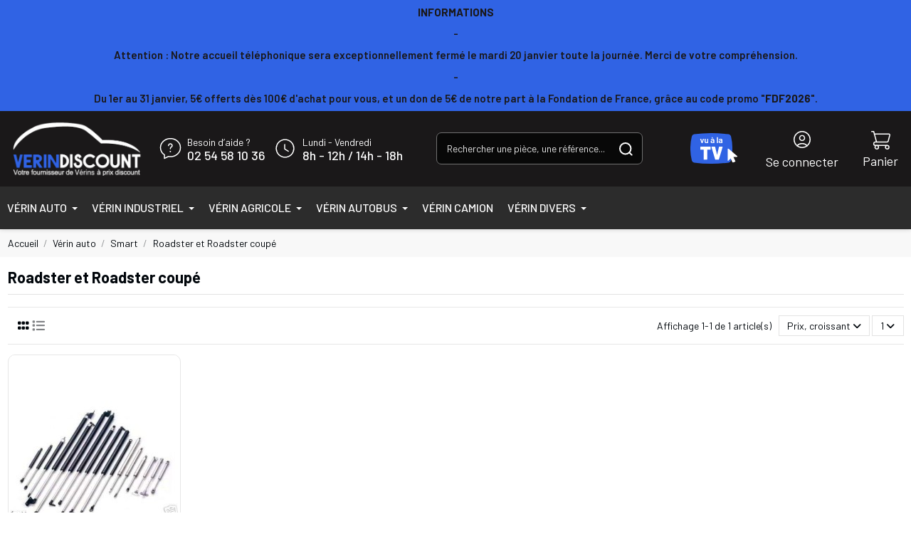

--- FILE ---
content_type: text/html; charset=utf-8
request_url: https://www.verin-discount.com/301187-roadster-et-roadster-coupe
body_size: 42523
content:
<!doctype html>
<html lang="fr">

<head>
    
        
  <meta charset="utf-8">


  <meta http-equiv="x-ua-compatible" content="ie=edge">



  


  
  



  <title>Roadster et Roadster coupé</title>
  
    
  
  
    <script data-keepinline="true"> kstgData = {"debug":0,"gtm_enabled":1,"cache_used":0,"currency":"EUR","select_item_selectors":[{"c":"article[data-id-product]","l":"a"},{"c":".ajax_block_product","l":"a.product-name,a.product_img_link,a.lnk_view,a.quick-view-mobile"}],"add_shipping_info_btn_submit":"#checkout-delivery-step button[type=submit]","add_shipping_info_selectors":[{"r":".delivery-options .delivery-option","n":".carrier-name"},{"r":".delivery_options .delivery_option","n":"table > tbody > tr > td:nth-child(3) > strong"}],"add_payment_info_selectors":[{"r":".payment-options .payment-option","n":"label"}],"waitingTime":"0","isCheckout":0,"concatenateProductAttributeSeparator":"-","async":"aHR0cHM6Ly93d3cudmVyaW4tZGlzY291bnQuY29tL21vZHVsZS9raXhlbGx0YWcvYXN5bmM\/YWpheD0xJmlkX2N1cnJlbmN5PTE=","isOpc":0,"automaticEvent":1,"currentList":"Roadster et Roadster coupe","currentListId":301187,"ecommPagetype":"category","extraEventsBefore":["{\"event\":\"kixelltag_consent_waiting\"}"],"extraEventsAfter":["{\"event\":\"view_item_list\"}"],"kevent":"kixelltag_page_view","settings":{"cookie_enable":1,"cdelay":390,"tce":0,"async":"aHR0cHM6Ly93d3cudmVyaW4tZGlzY291bnQuY29tL21vZHVsZS9raXhlbGx0YWcvYXN5bmM\/YWpheD0xJmlkX2N1cnJlbmN5PTE=","is":5,"il":1,"scb":1,"wt":"0","cma":1,"ce":0},"content":{"sv":"Voir nos partenaires \u2192","sp":"\u2190 Voir les finalit\u00e9s","vacf":"Le partenaire demande son consentement pour :","tfsp":"En support de ces activit\u00e9s, ce site et nos partenaires peuvent \u00e9galement proc\u00e9der aux traitements de donn\u00e9es suivants :","valicf":"Le partenaire se repose sur son int\u00e9r\u00eat l\u00e9gitime pour :","vpt":"Politique de confidentialit\u00e9","vpmct":"En savoir plus sur les int\u00e9r\u00eats l\u00e9gitimes du partenaire","nvapp":"partenaires demandent votre consentement pour cette activit\u00e9","nvaps":"partenaire demande votre consentement pour cette activit\u00e9","nvalpp":"partenaires se reposent sur leur int\u00e9r\u00eat l\u00e9gitime pour cette activit\u00e9","nvalps":"partenaire se repose sur son int\u00e9r\u00eat l\u00e9gitime pour cette activit\u00e9","nvupp":"partenaires utilisent cette activit\u00e9","nvups":"partenaire utilise cette activit\u00e9","it":"Illustration(s) :","ptct":"Cookies techniques","ptctx":"Cette finalit\u00e9 est requise par notre site pour fonctionner normalement et ne peut pas \u00eatre d\u00e9sactiv\u00e9e.","ptcc":"REQUIS","vdplr":"jours","vdsgl":"jour","vhplr":"heures","vhsgl":"heure","vmplr":"minutes","vmsgl":"minute","vsplr":"secondes","vssgl":"seconde","vdr":"Dur\u00e9e de conservation des donn\u00e9es :","vaspf":"Finalit\u00e9s sp\u00e9cifiques :","vaf":"Fonctionnalit\u00e9s :","vasff":"Fonctionnalit\u00e9s sp\u00e9cifiques :","vdd":"Donn\u00e9es trait\u00e9es par le partenaire :","vcma":"A compter de votre derni\u00e8re interaction et pour ces activit\u00e9s, le partenaire peut utiliser des cookies stock\u00e9s pour une dur\u00e9e maximale de :","vcsm":"(voir plus)","cl":"Fermer","pcoti":"Informations sur les technologies de stockage","pcon":"Nom :","pcoty":"Type de stockage :","pcoma":"Dur\u00e9e de conservation maximale :","pcod":"Domaine :","pcoa":"Activit\u00e9s concern\u00e9es :","pcsli":"\u00e0 compter de votre derni\u00e8re interaction"},"variants":"aHR0cHM6Ly93d3cudmVyaW4tZGlzY291bnQuY29tL21vZHVsZS9raXhlbGx0YWcvdmFyaWFudHM\/YWpheD0xJmlkX2N1cnJlbmN5PTE="}; (function(w,d,s){ var f=d.getElementsByTagName(s)[0],j=d.createElement(s); j.async=true; j.src='https://www.verin-discount.com//modules/kixelltag/views/js/kst-4.1.2.js';f.parentNode.insertBefore(j,f); })(window,document,'script'); window.dataLayer = window.dataLayer || []; function ktConsent(){dataLayer.push(arguments);} ktConsent('set', 'developer_id.dODI1OT', true); ktConsent('consent', 'default', {"ad_storage":"denied","ad_user_data":"denied","ad_personalization":"denied","analytics_storage":"denied"}); if (JSON.stringify({"ad_storage":"denied","ad_user_data":"denied","ad_personalization":"denied","analytics_storage":"denied"}) !== JSON.stringify({"ad_storage":"denied","ad_user_data":"denied","ad_personalization":"denied","analytics_storage":"denied"})) { ktConsent('consent', 'update', {"ad_storage":"denied","ad_user_data":"denied","ad_personalization":"denied","analytics_storage":"denied"}); } var _KT=function(){var n=window;return{trigger:function(t,e,i){!function(t,e,i){if(void 0!==n.dataLayer){var o={event:void 0===t?"event":t};if(void 0!==e){for(const n in e)if(e.hasOwnProperty(n)){let t=e[n];o[n]=t}void 0!==i&&(o.eventTimeout=2e3,o.eventCallback=function(){document.location=i}),n.dataLayer.push(o)}}}(t,e,i)}}}(); var _K=function(){function c(e,t,n,o,i,v,a){void 0!==d.dataLayer&&((o={event:void 0===o?"kEvent":o}).eventCategory=void 0===n?"Ecommerce":n,void 0!==e&&(o.eventAction=e,"string"==typeof t&&(o.eventLabel=t),void 0!==a&&(o.eventValue=a),void 0!==i&&i&&(o.ecommerce=i),void 0!==v&&(o.eventTimeout=2e3,o.eventCallback=function(){document.location=v}),d.dataLayer.push(o),void 0!==d._mtm&&d._mtm.push(o)))}var d=window;return{t:function(e,t,n,o,i,v){c(e,t,n,o,null,i,v)},te:function(e,t,n,o,i,v,a){c(n=void 0===n?e:n,o,i,e,t,v,a)}}}(); var kstDL = {}; window.dataLayer = window.dataLayer || []; kstDL = {"s":{"cl":"fr","cc":"EUR","pt":"category","ps":"200","pi":301187,"cm":1},"ud":{"c":0,"l":0},"ecommerce":{"currency":"EUR","items":[{"id":302664,"item_id":302664,"item_id_product":302664,"item_ref":"1604*2","item_gmc":"VDFR302664","item_name":"2 Verins de Capot Avant Smart Roadster et Roadster Coupe (03-05)","index":1,"item_category":"Home","item_category2":"Verin auto","item_category3":"Smart","item_category4":"Roadster et Roadster coupe","item_list_id":301187,"item_list_name":"Roadster et Roadster coupe","price":"59.9","quantity":1}]},"google_tag_params":{"enable":1,"ecomm_pagetype":"category","ecomm_category":"Roadster et Roadster coupe","ecomm_depth":4},"cart":{"summary":[]},"pixels":{"analytics":{"enable":1,"id":"G-8Z37RXZLLE"},"google_ads":{"enable":0},"facebook":{"enable":0},"twitter":{"enable":0},"pinterest":{"enable":0},"bing":{"enable":0},"tiktok":{"enable":0},"snapchat":{"enable":0},"fathom":{"enable":0},"plausible":{"enable":0},"matomo":{"enable":0},"mautic":{"enable":0},"kelkoo":{"enable":0},"criteo":{"enable":0},"target_to_sell":{"enable":0}},"pageDepth":{"page":"catalog","fullDepth":{"depth1":"Home","depth2":"Verin auto","depth3":"Smart","depth4":"Roadster et Roadster coupe"},"depth":{"value":4,"name":"Roadster et Roadster coupe"}},"kixelltag":{"vendors":"kcv:143","vendors_denied":"kcv:143"}};dataLayer.push(kstDL); (function (w, d, s, l, i) { w[l] = w[l] || []; w[l].push({'gtm.start':new Date().getTime(), event: 'gtm.js'}); var f = d.getElementsByTagName(s)[0], j = d.createElement(s), dl = l != 'dataLayer' ? '&l=' + l : ''; j.async = true; j.src = 'https://www.googletagmanager.com/gtm.js?id=' + i + dl; f.parentNode.insertBefore(j, f); })(window, document, 'script', 'dataLayer', 'GTM-TW8QLVPP'); dataLayer.push({"event":"kixelltag_consent_waiting"}); dataLayer.push({ 'event': 'kixelltag_page_view' }); dataLayer.push({"event":"view_item_list"}); </script>
  
  <meta name="description" content="">
  <meta name="keywords" content="">
    
      <link rel="canonical" href="https://www.verin-discount.com/301187-roadster-et-roadster-coupe">    

  
      

  
     <script type="application/ld+json">
 {
   "@context": "https://schema.org",
   "@type": "Organization",
   "name" : "Catalyseur-auto",
   "url" : "https://www.verin-discount.com/"
       ,"logo": {
       "@type": "ImageObject",
       "url":"https://www.verin-discount.com/img/logo-17574098545.jpg"
     }
    }
</script>

<script type="application/ld+json">
  {
    "@context": "https://schema.org",
    "@type": "WebPage",
    "isPartOf": {
      "@type": "WebSite",
      "url":  "https://www.verin-discount.com/",
      "name": "Catalyseur-auto"
    },
    "name": "Roadster et Roadster coupé",
    "url":  "https://www.verin-discount.com/301187-roadster-et-roadster-coupe"
  }
</script>


  <script type="application/ld+json">
    {
      "@context": "https://schema.org",
      "@type": "BreadcrumbList",
      "itemListElement": [
                  {
            "@type": "ListItem",
            "position": 1,
            "name": "Accueil",
            "item": "https://www.verin-discount.com/"
          },              {
            "@type": "ListItem",
            "position": 2,
            "name": "Vérin auto",
            "item": "https://www.verin-discount.com/150032-vrin-auto"
          },              {
            "@type": "ListItem",
            "position": 3,
            "name": "Smart",
            "item": "https://www.verin-discount.com/150072-smart"
          },              {
            "@type": "ListItem",
            "position": 4,
            "name": "Roadster et Roadster coupé",
            "item": "https://www.verin-discount.com/301187-roadster-et-roadster-coupe"
          }          ]
    }
  </script>


  

  
    <script type="application/ld+json">
  {
    "@context": "https://schema.org",
    "@type": "ItemList",
    "itemListElement": [
            {
        "@type": "ListItem",
        "position": 1,
        "name": "2 Verins de Capot Avant Smart Roadster et Roadster Coupe (03-05)",
        "url": "https://www.verin-discount.com/roadster-et-roadster-coupe/302664-2-verins-de-capot-avant-smart-roadster-et-roadster-coupe-03-05.html"
      }        ]
  }
</script>


  
    
  



    <meta property="og:title" content="Roadster et Roadster coupé"/>
    <meta property="og:url" content="https://www.verin-discount.com/301187-roadster-et-roadster-coupe"/>
    <meta property="og:site_name" content="Catalyseur-auto"/>
    <meta property="og:description" content="">
    <meta property="og:type" content="website">


            
          <meta property="og:image" content="https://www.verin-discount.com/img/logo-17574098545.jpg" />
    
    





      <meta name="viewport" content="initial-scale=1,maximum-scale=5,width=device-width">
  




  <link rel="icon" type="image/vnd.microsoft.icon" href="https://www.verin-discount.com/img/favicon-5.ico?1758621971">
  <link rel="shortcut icon" type="image/x-icon" href="https://www.verin-discount.com/img/favicon-5.ico?1758621971">
    




    <link rel="stylesheet" href="https://www.verin-discount.com/themes/verin/assets/cache/theme-e225af86.css" type="text/css" media="all">




<link rel="preload" as="font"
      href="https://www.verin-discount.com/themes/warehouse/assets/css/font-awesome/webfonts/fa-brands-400.woff2"
      type="font/woff2" crossorigin="anonymous">

<link rel="preload" as="font"
      href="https://www.verin-discount.com/themes/warehouse/assets/css/font-awesome/webfonts/fa-regular-400.woff2"
      type="font/woff2" crossorigin="anonymous">

<link rel="preload" as="font"
      href="https://www.verin-discount.com/themes/warehouse/assets/css/font-awesome/webfonts/fa-solid-900.woff2"
      type="font/woff2" crossorigin="anonymous">

<link rel="preload" as="font"
      href="https://www.verin-discount.com/themes/warehouse/assets/css/font-awesome/webfonts/fa-brands-400.woff2"
      type="font/woff2" crossorigin="anonymous">


<link  rel="preload stylesheet"  as="style" href="https://www.verin-discount.com/themes/warehouse/assets/css/font-awesome/css/font-awesome-preload.css"
       type="text/css" crossorigin="anonymous">





    <script src="https://maps.google.com/maps/api/js?key=AIzaSyCQQz9SKDE4CQ-kIbCaePVEGf-XQtdV8zo&amp;region=FR" defer></script>


  <script>
        var PAYPLUG_DOMAIN = "https:\/\/secure.payplug.com";
        var elementorFrontendConfig = {"isEditMode":"","stretchedSectionContainer":"","instagramToken":false,"is_rtl":false,"ajax_csfr_token_url":"https:\/\/www.verin-discount.com\/module\/iqitelementor\/Actions?process=handleCsfrToken&ajax=1"};
        var integratedPaymentError = "Paiement refus\u00e9, veuillez r\u00e9essayer.";
        var iqitTheme = {"rm_sticky":"down","rm_breakpoint":0,"op_preloader":"0","cart_style":"floating","cart_confirmation":"open","h_layout":"2","f_fixed":"","f_layout":"1","h_absolute":"0","h_sticky":"0","hw_width":"inherit","mm_content":"desktop","hm_submenu_width":"default","h_search_type":"full","pl_lazyload":true,"pl_infinity":false,"pl_rollover":false,"pl_crsl_autoplay":false,"pl_slider_ld":5,"pl_slider_d":4,"pl_slider_t":3,"pl_slider_p":2,"pp_thumbs":"bottom","pp_zoom":"inner","pp_image_layout":"carousel","pp_tabs":"tabh","pl_grid_qty":false};
        var iqitcountdown_days = "d.";
        var iqitextendedproduct = {"speed":"70","hook":"modal"};
        var iqitfdc_from = 0;
        var is_sandbox_mode = false;
        var module_name = "payplug";
        var payplug_ajax_url = "https:\/\/www.verin-discount.com\/module\/payplug\/ajax";
        var payplug_oney = true;
        var payplug_oney_loading_msg = "Chargement";
        var prestashop = {"cart":{"products":[],"totals":{"total":{"type":"total","label":"Total","amount":0,"value":"0,00\u00a0\u20ac"},"total_including_tax":{"type":"total","label":"Total TTC","amount":0,"value":"0,00\u00a0\u20ac"},"total_excluding_tax":{"type":"total","label":"Total HT :","amount":0,"value":"0,00\u00a0\u20ac"}},"subtotals":{"products":{"type":"products","label":"Sous-total","amount":0,"value":"0,00\u00a0\u20ac"},"discounts":null,"shipping":{"type":"shipping","label":"Livraison","amount":0,"value":""},"tax":{"type":"tax","label":"Taxes incluses","amount":0,"value":"0,00\u00a0\u20ac"}},"products_count":0,"summary_string":"0 articles","vouchers":{"allowed":1,"added":[]},"discounts":[],"minimalPurchase":0,"minimalPurchaseRequired":""},"currency":{"id":1,"name":"Euro","iso_code":"EUR","iso_code_num":"978","sign":"\u20ac"},"customer":{"lastname":null,"firstname":null,"email":null,"birthday":null,"newsletter":null,"newsletter_date_add":null,"optin":null,"website":null,"company":null,"siret":null,"ape":null,"is_logged":false,"gender":{"type":null,"name":null},"addresses":[]},"country":{"id_zone":"9","id_currency":"0","call_prefix":"33","iso_code":"FR","active":"1","contains_states":"0","need_identification_number":"0","need_zip_code":"1","zip_code_format":"NNNNN","display_tax_label":"1","name":"France","id":8},"language":{"name":"Fran\u00e7ais (French)","iso_code":"fr","locale":"fr-FR","language_code":"fr","active":"1","is_rtl":"0","date_format_lite":"d\/m\/Y","date_format_full":"d\/m\/Y H:i:s","id":1},"page":{"title":"","canonical":"https:\/\/www.verin-discount.com\/301187-roadster-et-roadster-coupe","meta":{"title":"Roadster et Roadster coup\u00e9","description":"","keywords":"","robots":"index"},"page_name":"category","body_classes":{"lang-fr":true,"lang-rtl":false,"country-FR":true,"currency-EUR":true,"layout-full-width":true,"page-category":true,"tax-display-enabled":true,"page-customer-account":false,"category-id-301187":true,"category-Roadster et Roadster coup\u00e9":true,"category-id-parent-150072":true,"category-depth-level-4":true},"admin_notifications":[],"password-policy":{"feedbacks":{"0":"Tr\u00e8s faible","1":"Faible","2":"Moyenne","3":"Fort","4":"Tr\u00e8s fort","Straight rows of keys are easy to guess":"Les suites de touches sur le clavier sont faciles \u00e0 deviner","Short keyboard patterns are easy to guess":"Les mod\u00e8les courts sur le clavier sont faciles \u00e0 deviner.","Use a longer keyboard pattern with more turns":"Utilisez une combinaison de touches plus longue et plus complexe.","Repeats like \"aaa\" are easy to guess":"Les r\u00e9p\u00e9titions (ex. : \"aaa\") sont faciles \u00e0 deviner.","Repeats like \"abcabcabc\" are only slightly harder to guess than \"abc\"":"Les r\u00e9p\u00e9titions (ex. : \"abcabcabc\") sont seulement un peu plus difficiles \u00e0 deviner que \"abc\".","Sequences like abc or 6543 are easy to guess":"Les s\u00e9quences (ex. : abc ou 6543) sont faciles \u00e0 deviner.","Recent years are easy to guess":"Les ann\u00e9es r\u00e9centes sont faciles \u00e0 deviner.","Dates are often easy to guess":"Les dates sont souvent faciles \u00e0 deviner.","This is a top-10 common password":"Ce mot de passe figure parmi les 10 mots de passe les plus courants.","This is a top-100 common password":"Ce mot de passe figure parmi les 100 mots de passe les plus courants.","This is a very common password":"Ceci est un mot de passe tr\u00e8s courant.","This is similar to a commonly used password":"Ce mot de passe est similaire \u00e0 un mot de passe couramment utilis\u00e9.","A word by itself is easy to guess":"Un mot seul est facile \u00e0 deviner.","Names and surnames by themselves are easy to guess":"Les noms et les surnoms seuls sont faciles \u00e0 deviner.","Common names and surnames are easy to guess":"Les noms et les pr\u00e9noms courants sont faciles \u00e0 deviner.","Use a few words, avoid common phrases":"Utilisez quelques mots, \u00e9vitez les phrases courantes.","No need for symbols, digits, or uppercase letters":"Pas besoin de symboles, de chiffres ou de majuscules.","Avoid repeated words and characters":"\u00c9viter de r\u00e9p\u00e9ter les mots et les caract\u00e8res.","Avoid sequences":"\u00c9viter les s\u00e9quences.","Avoid recent years":"\u00c9vitez les ann\u00e9es r\u00e9centes.","Avoid years that are associated with you":"\u00c9vitez les ann\u00e9es qui vous sont associ\u00e9es.","Avoid dates and years that are associated with you":"\u00c9vitez les dates et les ann\u00e9es qui vous sont associ\u00e9es.","Capitalization doesn't help very much":"Les majuscules ne sont pas tr\u00e8s utiles.","All-uppercase is almost as easy to guess as all-lowercase":"Un mot de passe tout en majuscules est presque aussi facile \u00e0 deviner qu'un mot de passe tout en minuscules.","Reversed words aren't much harder to guess":"Les mots invers\u00e9s ne sont pas beaucoup plus difficiles \u00e0 deviner.","Predictable substitutions like '@' instead of 'a' don't help very much":"Les substitutions pr\u00e9visibles comme '\"@\" au lieu de \"a\" n'aident pas beaucoup.","Add another word or two. Uncommon words are better.":"Ajoutez un autre mot ou deux. Pr\u00e9f\u00e9rez les mots peu courants."}}},"shop":{"name":"Catalyseur-auto","logo":"https:\/\/www.verin-discount.com\/img\/logo-17574098545.jpg","stores_icon":"https:\/\/www.verin-discount.com\/img\/logo_stores.png","favicon":"https:\/\/www.verin-discount.com\/img\/favicon-5.ico"},"core_js_public_path":"\/themes\/","urls":{"base_url":"https:\/\/www.verin-discount.com\/","current_url":"https:\/\/www.verin-discount.com\/301187-roadster-et-roadster-coupe","shop_domain_url":"https:\/\/www.verin-discount.com","img_ps_url":"https:\/\/www.verin-discount.com\/img\/","img_cat_url":"https:\/\/www.verin-discount.com\/img\/c\/","img_lang_url":"https:\/\/www.verin-discount.com\/img\/l\/","img_prod_url":"https:\/\/www.verin-discount.com\/img\/p\/","img_manu_url":"https:\/\/www.verin-discount.com\/img\/m\/","img_sup_url":"https:\/\/www.verin-discount.com\/img\/su\/","img_ship_url":"https:\/\/www.verin-discount.com\/img\/s\/","img_store_url":"https:\/\/www.verin-discount.com\/img\/st\/","img_col_url":"https:\/\/www.verin-discount.com\/img\/co\/","img_url":"https:\/\/www.verin-discount.com\/themes\/warehouse\/assets\/img\/","css_url":"https:\/\/www.verin-discount.com\/themes\/warehouse\/assets\/css\/","js_url":"https:\/\/www.verin-discount.com\/themes\/warehouse\/assets\/js\/","pic_url":"https:\/\/www.verin-discount.com\/upload\/","theme_assets":"https:\/\/www.verin-discount.com\/themes\/warehouse\/assets\/","theme_dir":"https:\/\/www.verin-discount.com\/themes\/verin\/","child_theme_assets":"https:\/\/www.verin-discount.com\/themes\/verin\/assets\/","child_img_url":"https:\/\/www.verin-discount.com\/themes\/verin\/assets\/img\/","child_css_url":"https:\/\/www.verin-discount.com\/themes\/verin\/assets\/css\/","child_js_url":"https:\/\/www.verin-discount.com\/themes\/verin\/assets\/js\/","pages":{"address":"https:\/\/www.verin-discount.com\/adresse","addresses":"https:\/\/www.verin-discount.com\/adresses","authentication":"https:\/\/www.verin-discount.com\/connexion","manufacturer":"https:\/\/www.verin-discount.com\/marques","cart":"https:\/\/www.verin-discount.com\/panier","category":"https:\/\/www.verin-discount.com\/index.php?controller=category","cms":"https:\/\/www.verin-discount.com\/index.php?controller=cms","contact":"https:\/\/www.verin-discount.com\/nous-contacter","discount":"https:\/\/www.verin-discount.com\/reduction","guest_tracking":"https:\/\/www.verin-discount.com\/suivi-commande-invite","history":"https:\/\/www.verin-discount.com\/historique-commandes","identity":"https:\/\/www.verin-discount.com\/identite","index":"https:\/\/www.verin-discount.com\/","my_account":"https:\/\/www.verin-discount.com\/mon-compte","order_confirmation":"https:\/\/www.verin-discount.com\/confirmation-commande","order_detail":"https:\/\/www.verin-discount.com\/index.php?controller=order-detail","order_follow":"https:\/\/www.verin-discount.com\/suivi-commande","order":"https:\/\/www.verin-discount.com\/commande","order_return":"https:\/\/www.verin-discount.com\/index.php?controller=order-return","order_slip":"https:\/\/www.verin-discount.com\/avoirs","pagenotfound":"https:\/\/www.verin-discount.com\/page-introuvable","password":"https:\/\/www.verin-discount.com\/recuperation-mot-de-passe","pdf_invoice":"https:\/\/www.verin-discount.com\/index.php?controller=pdf-invoice","pdf_order_return":"https:\/\/www.verin-discount.com\/index.php?controller=pdf-order-return","pdf_order_slip":"https:\/\/www.verin-discount.com\/index.php?controller=pdf-order-slip","prices_drop":"https:\/\/www.verin-discount.com\/promotions","product":"https:\/\/www.verin-discount.com\/index.php?controller=product","registration":"https:\/\/www.verin-discount.com\/inscription","search":"https:\/\/www.verin-discount.com\/recherche","sitemap":"https:\/\/www.verin-discount.com\/plan-site","stores":"https:\/\/www.verin-discount.com\/magasins","supplier":"https:\/\/www.verin-discount.com\/fournisseurs","new_products":"https:\/\/www.verin-discount.com\/nouveaux-produits","brands":"https:\/\/www.verin-discount.com\/marques","register":"https:\/\/www.verin-discount.com\/inscription","order_login":"https:\/\/www.verin-discount.com\/commande?login=1"},"alternative_langs":[],"actions":{"logout":"https:\/\/www.verin-discount.com\/?mylogout="},"no_picture_image":{"bySize":{"small_default":{"url":"https:\/\/www.verin-discount.com\/img\/p\/fr-default-small_default.jpg","width":45,"height":45},"cart_default":{"url":"https:\/\/www.verin-discount.com\/img\/p\/fr-default-cart_default.jpg","width":125,"height":162},"home_default":{"url":"https:\/\/www.verin-discount.com\/img\/p\/fr-default-home_default.jpg","width":236,"height":305},"large_default":{"url":"https:\/\/www.verin-discount.com\/img\/p\/fr-default-large_default.jpg","width":381,"height":492},"medium_default":{"url":"https:\/\/www.verin-discount.com\/img\/p\/fr-default-medium_default.jpg","width":452,"height":584},"thickbox_default":{"url":"https:\/\/www.verin-discount.com\/img\/p\/fr-default-thickbox_default.jpg","width":1100,"height":1422}},"small":{"url":"https:\/\/www.verin-discount.com\/img\/p\/fr-default-small_default.jpg","width":45,"height":45},"medium":{"url":"https:\/\/www.verin-discount.com\/img\/p\/fr-default-large_default.jpg","width":381,"height":492},"large":{"url":"https:\/\/www.verin-discount.com\/img\/p\/fr-default-thickbox_default.jpg","width":1100,"height":1422},"legend":""}},"configuration":{"display_taxes_label":true,"display_prices_tax_incl":true,"is_catalog":false,"show_prices":true,"opt_in":{"partner":false},"quantity_discount":{"type":"discount","label":"Remise sur prix unitaire"},"voucher_enabled":1,"return_enabled":0},"field_required":[],"breadcrumb":{"links":[{"title":"Accueil","url":"https:\/\/www.verin-discount.com\/"},{"title":"V\u00e9rin auto","url":"https:\/\/www.verin-discount.com\/150032-vrin-auto"},{"title":"Smart","url":"https:\/\/www.verin-discount.com\/150072-smart"},{"title":"Roadster et Roadster coup\u00e9","url":"https:\/\/www.verin-discount.com\/301187-roadster-et-roadster-coupe"}],"count":4},"link":{"protocol_link":"https:\/\/","protocol_content":"https:\/\/"},"time":1768981437,"static_token":"ba4929305d06b1b7ee18f1023c24fe05","token":"de612f97e7ab102eed32da41d59bbd11","debug":false,"modules":{"ve_filtrecat":{"get_categories_ajax_url":"https:\/\/www.verin-discount.com\/module\/ve_filtrecat\/displayCategoriesAjax"},"vefeatures":null}};
        var psemailsubscription_subscription = "https:\/\/www.verin-discount.com\/module\/ps_emailsubscription\/subscription";
        var psr_icon_color = "#f19d76";
      </script>



  <script type="text/javascript">
    var Days_text = 'Journée(s)';
    var Hours_text = 'Heure(s)';
    var Mins_text = 'Min(s)';
    var Sec_text = 'Sec(s)';
</script>



    
    
    </head>

<body id="category" class="lang-fr country-fr currency-eur layout-full-width page-category tax-display-enabled category-id-301187 category-roadster-et-roadster-coupe category-id-parent-150072 category-depth-level-4 body-desktop-header-style-w-2">


    




    <noscript><iframe src="https://www.googletagmanager.com/ns.html?id=GTM-TW8QLVPP&nojscript=true"
                  height="0" width="0" style="display:none;visibility:hidden"></iframe></noscript>


<main id="main-page-content"  >
    
            

    <header id="header" class="desktop-header-style-w-2">
        
            
    <div class="header-banner">
        
    </div>




            <nav class="header-nav">
            <div class="container">
                                <div>
                                                    <div class="header-custom-html fw-semibold text-left text-lg-center">
                                <p style="text-align:center;"><strong>INFORMATIONS</strong></p>
<p style="text-align:center;">-</p>
<p style="text-align:center;">Attention : Notre accueil téléphonique sera exceptionnellement fermé le mardi 20 janvier toute la journée. Merci de votre compréhension.</p>
<p style="text-align:center;">-</p>
<p style="text-align:center;">Du 1er au 31 janvier, 5€ offerts dès 100€ d'achat pour vous, et un don de 5€ de notre part à la Fondation de France, grâce au code promo "<strong>FDF2026</strong>".</p>
                            </div>
                                            </div>
                    
                                    </div>
        </nav>
    



    <div id="desktop-header" class="desktop-header-style-2">
        
                    
<div class="header-top">
    <div id="desktop-header-container" class="container">
        <div class="row align-items-center">
                            <div class="col col-2 col-header-left">
                    <div id="desktop_logo">
                        
  <a href="https://www.verin-discount.com/">
    <img class="logo img-fluid"
         src="https://www.verin-discount.com/img/logo-17574098545.jpg"
                  alt="Catalyseur-auto"
         width="200px"
         height="78px"
    >
  </a>

                    </div>
                    
                </div>
                <div class="col col-7 col-header-center">
                    <div class="row no-gutters">
                        <div class="col-auto contact-info d-flex align-items-center justify-content-center" itemscope
                            itemtype="https://schema.org/ContactPoint">
                            <div class="header-grid d-flex align-items-center me-3">
                                <svg xmlns="http://www.w3.org/2000/svg" width="30.912" height="30.912"
                                    viewBox="0 0 30.912 30.912">
                                    <g id="Groupe_3" data-name="Groupe 3" transform="translate(1.497 1.646)">
                                        <path id="Tracé_9" data-name="Tracé 9"
                                            d="M3,15.8A12.3,12.3,0,0,0,8.582,25.934c0,1.326,0,3.113,0,4.988l5.477-2.71a15.349,15.349,0,0,0,2.9.278c7.681,0,13.959-5.65,13.959-12.691S24.64,3.109,16.959,3.109,3,8.759,3,15.8Z"
                                            transform="translate(-3 -3.109)" fill="none" stroke="#fff"
                                            stroke-linecap="round" stroke-linejoin="round" stroke-width="1.5" />
                                        <path id="Tracé_10" data-name="Tracé 10"
                                            d="M12.813,14.8v-.321a2.408,2.408,0,0,1,1.3-2.058,2.363,2.363,0,0,0,1.273-2.016,2.574,2.574,0,0,0-5.148,0"
                                            transform="translate(0.989 -0.505)" fill="none" stroke="#fff"
                                            stroke-linecap="round" stroke-linejoin="round" stroke-width="1.5" />
                                        <path id="Tracé_11" data-name="Tracé 11"
                                            d="M11.98,14.667a.233.233,0,1,0,.234.233.23.23,0,0,0-.234-.233"
                                            transform="translate(1.821 3.26)" fill="none" stroke="#fff"
                                            stroke-linecap="round" stroke-linejoin="round" stroke-width="1.5" />
                                    </g>
                                    <path id="Tracé_12" data-name="Tracé 12" d="M0,0H30.912V30.912H0Z" fill="none" />
                                </svg>
                                <div class="d-flex flex-column ms-2">
                                    <span>Besoin d’aide ?</span>
                                    <a class="fs-5 fw-medium" href="tel:+33254581036">
                                        02 54 58 10 36
                                    </a>
                                </div>
                            </div>
                            <div class="header-grid d-flex align-items-center">
                                <svg id="alarm-clock-time-timer" xmlns="http://www.w3.org/2000/svg" width="33.132"
                                    height="33.132" viewBox="0 0 33.132 33.132">
                                    <g id="Groupe_1548" data-name="Groupe 1548" transform="translate(4.142 4.141)">
                                        <path id="Tracé_7534" data-name="Tracé 7534"
                                            d="M10.671,3.949A12.421,12.421,0,1,1,3.948,20.178,12.421,12.421,0,0,1,10.671,3.949"
                                            transform="translate(-3 -3)" fill="none" stroke="#fff" stroke-linecap="round"
                                            stroke-linejoin="round" stroke-width="1.5" />
                                        <path id="Tracé_7535" data-name="Tracé 7535" d="M11.718,7.985v6.421l5.047,3.077"
                                            transform="translate(0.317 -1.103)" fill="none" stroke="#fff"
                                            stroke-linecap="round" stroke-linejoin="round" stroke-width="1.5" />
                                    </g>
                                    <path id="Tracé_7536" data-name="Tracé 7536" d="M0,0H33.132V33.132H0Z" fill="none" />
                                </svg>
                                <div class="d-flex flex-column ms-2">
                                    <span> Lundi - Vendredi</span>
                                    <span class="fs-5 fw-medium">
                                        <time datetime="08:00">8h</time> - <time datetime="12:00">12h</time> /
                                        <time datetime="14:00">14h</time> - <time datetime="18:00">18h</time>
                                    </span>
                                </div>
                            </div>
                            <div>

                            </div>
                        </div>

                        <div class="col">
                            <!-- Block search module TOP -->

<!-- Block search module TOP -->
<div id="search_widget" class="search-widget" data-search-controller-url="https://www.verin-discount.com/module/iqitsearch/searchiqit">
    <form method="get" action="https://www.verin-discount.com/module/iqitsearch/searchiqit">
        <div class="input-group">
            <input type="text" name="s" value=""
                data-all-text="Show all results"
                data-blog-text="Blog post" data-product-text="Product"
                data-brands-text="Marque" autocomplete="off" autocorrect="off"
                autocapitalize="off" spellcheck="false"
                placeholder="Rechercher une pièce, une référence..."
                class="form-control form-search-control rounded-3" />
            <button type="submit" class="search-btn"
                aria-label="Rechercher une pièce, une référence...">
                <svg xmlns="http://www.w3.org/2000/svg" width="19.148" height="19.148" viewBox="0 0 19.148 19.148">
                    <g id="search-big-1" transform="translate(1 1)">
                        <path id="Tracé_1" data-name="Tracé 1" d="M20.741,20.741l-3.428-3.428"
                            transform="translate(-4.007 -4.007)" fill="none" stroke="#FFFFFF" stroke-linecap="round"
                            stroke-linejoin="round" stroke-width="2" />
                        <path id="Tracé_2" data-name="Tracé 2"
                            d="M3,10.79A7.79,7.79,0,1,0,10.79,3h0A7.79,7.79,0,0,0,3,10.789" transform="translate(-3 -3)"
                            fill="none" stroke="#FFFFFF" stroke-linecap="round" stroke-linejoin="round"
                            stroke-width="2" />
                    </g>
                </svg>

            </button>
        </div>
    </form>
</div>
<!-- /Block search module TOP --><!-- /Block search module TOP -->


                        </div>
                        
                    </div>
                </div>
                        <div class="col col-3 col-header-right">
                <div class="row justify-content-between">
                    <div class="col-auto d-flex align-items-center justify-content-end mr-3">
                        <a href="//www.verin-discount.com/content/154-ils-parlent-de-nous">
                            <svg xmlns="http://www.w3.org/2000/svg" width="65.185" height="43.001"
                                viewBox="0 0 65.185 43.001">
                                <defs>
                                    <clipPath id="a">
                                        <path data-name="Rectangle 3" fill="none" d="M0 0h58.353v43.001H0z" />
                                    </clipPath>
                                    <clipPath id="b">
                                        <path data-name="Rectangle 64" fill="none" d="M0 0h13.664v19.949H0z" />
                                    </clipPath>
                                </defs>
                                <g data-name="Groupe 1545">
                                    <g data-name="Groupe 2">
                                        <g data-name="Groupe 1" clip-path="url(#a)">
                                            <path data-name="Tracé 1"
                                                d="M53.116 41.408a180.8 180.8 0 0 1-47.879 0A4.22 4.22 0 0 1 2 38.461 73 73 0 0 1 2 4.538a4.22 4.22 0 0 1 3.237-2.946 180.8 180.8 0 0 1 47.879 0 4.22 4.22 0 0 1 3.239 2.947 73 73 0 0 1 0 33.923 4.22 4.22 0 0 1-3.239 2.947"
                                                fill="#3063e4" />
                                            <path data-name="Tracé 2"
                                                d="M15.472 13.825 13.6 8.15a.13.13 0 0 1-.012-.058c0-.07.042-.1.128-.1h1.186a.15.15 0 0 1 .163.116l1.128 3.884q.011.035.035.035t.035-.035l1.128-3.884a.15.15 0 0 1 .163-.116l1.186.023a.13.13 0 0 1 .1.041.13.13 0 0 1 .012.122l-1.861 5.652a.146.146 0 0 1-.151.116h-1.221a.146.146 0 0 1-.151-.116"
                                                fill="#fff" />
                                            <path data-name="Tracé 3"
                                                d="M23.431 8.04a.13.13 0 0 1 .1-.041h1.058a.14.14 0 0 1 .14.14v5.663a.14.14 0 0 1-.14.14h-1.058a.14.14 0 0 1-.14-.14v-.372a.05.05 0 0 0-.023-.047q-.024-.012-.046.023a1.7 1.7 0 0 1-1.43.616 2.2 2.2 0 0 1-1.483-.512 1.8 1.8 0 0 1-.6-1.454V8.139a.14.14 0 0 1 .14-.14h1.07a.14.14 0 0 1 .14.14v3.535a1.28 1.28 0 0 0 .285.872 1 1 0 0 0 .8.326 1.1 1.1 0 0 0 .837-.326 1.2 1.2 0 0 0 .314-.872V8.139a.13.13 0 0 1 .041-.1"
                                                fill="#fff" />
                                            <path data-name="Tracé 4"
                                                d="M32.054 8.162a2.03 2.03 0 0 1 .861.7 1.8 1.8 0 0 1 .3 1.018v3.924a.14.14 0 0 1-.14.14h-1.064a.14.14 0 0 1-.14-.14v-.372q0-.035-.023-.041a.05.05 0 0 0-.047.017 2.12 2.12 0 0 1-1.651.628 2.26 2.26 0 0 1-1.436-.442 1.57 1.57 0 0 1-.564-1.314 1.7 1.7 0 0 1 .634-1.413 2.8 2.8 0 0 1 1.785-.506h1.242a.05.05 0 0 0 .058-.058v-.279a.92.92 0 0 0-.267-.7 1.14 1.14 0 0 0-.8-.25 1.4 1.4 0 0 0-.715.157.68.68 0 0 0-.343.436q-.035.14-.163.116l-1.128-.14a.25.25 0 0 1-.1-.041.07.07 0 0 1-.029-.076 1.63 1.63 0 0 1 .762-1.163 2.93 2.93 0 0 1 1.68-.454 3.1 3.1 0 0 1 1.291.256m-.733-1q0 .093-.116.093h-.768a.18.18 0 0 1-.163-.093l-.8-1.186a.2.2 0 0 1-.023-.081q0-.093.116-.093h.919a.18.18 0 0 1 .175.093l.639 1.2a.2.2 0 0 1 .023.07m.14 5.5a.92.92 0 0 0 .407-.768v-.547a.05.05 0 0 0-.058-.058h-.977a1.76 1.76 0 0 0-.971.233.75.75 0 0 0-.355.663.68.68 0 0 0 .273.576 1.15 1.15 0 0 0 .7.2 1.6 1.6 0 0 0 .977-.3"
                                                fill="#fff" />
                                            <path data-name="Tracé 5"
                                                d="M36.933 13.904a.13.13 0 0 1-.041-.1V5.941a.14.14 0 0 1 .14-.14h1.07a.14.14 0 0 1 .139.14v7.863a.14.14 0 0 1-.139.14h-1.07a.13.13 0 0 1-.1-.041"
                                                fill="#fff" />
                                            <path data-name="Tracé 6"
                                                d="M43.229 8.162a2.03 2.03 0 0 1 .861.7 1.8 1.8 0 0 1 .3 1.018v3.919a.14.14 0 0 1-.14.14h-1.07a.14.14 0 0 1-.14-.14v-.372q0-.035-.023-.041a.05.05 0 0 0-.047.017 2.12 2.12 0 0 1-1.651.628 2.26 2.26 0 0 1-1.436-.442 1.57 1.57 0 0 1-.564-1.314 1.7 1.7 0 0 1 .634-1.413 2.8 2.8 0 0 1 1.785-.506h1.244a.05.05 0 0 0 .058-.058v-.279a.92.92 0 0 0-.267-.7 1.14 1.14 0 0 0-.8-.25 1.4 1.4 0 0 0-.715.157.68.68 0 0 0-.343.436q-.035.14-.163.116l-1.128-.14a.25.25 0 0 1-.1-.041.07.07 0 0 1-.029-.076 1.63 1.63 0 0 1 .762-1.163 2.93 2.93 0 0 1 1.68-.454 3.1 3.1 0 0 1 1.291.256m-.593 4.5a.92.92 0 0 0 .407-.768v-.547a.05.05 0 0 0-.058-.058h-.977a1.76 1.76 0 0 0-.971.233.75.75 0 0 0-.355.663.68.68 0 0 0 .273.576 1.15 1.15 0 0 0 .7.2 1.6 1.6 0 0 0 .977-.3"
                                                fill="#fff" />
                                            <path data-name="Tracé 7"
                                                d="M28.104 19.213a.4.4 0 0 1 .1.284v3.416a.358.358 0 0 1-.388.388h-4.342a.114.114 0 0 0-.129.129v13.383a.358.358 0 0 1-.388.388h-4.083a.357.357 0 0 1-.388-.388V23.426a.114.114 0 0 0-.129-.129h-4.203a.358.358 0 0 1-.388-.388v-3.411a.358.358 0 0 1 .388-.388h13.671a.4.4 0 0 1 .284.1"
                                                fill="#fff" />
                                            <path data-name="Tracé 8"
                                                d="M34.513 37.113a.36.36 0 0 1-.155-.245l-5.091-17.314a.3.3 0 0 1-.026-.129q0-.31.362-.31h4.419a.39.39 0 0 1 .413.336l2.584 10.905q.026.1.078.1t.078-.1l2.507-10.905a.39.39 0 0 1 .413-.336h4.316a.35.35 0 0 1 .3.116.36.36 0 0 1 .039.323l-5.143 17.314a.36.36 0 0 1-.155.245.5.5 0 0 1-.284.09h-4.367a.5.5 0 0 1-.284-.09"
                                                fill="#fff" />
                                        </g>
                                    </g>
                                    <g data-name="Groupe 1477">
                                        <g data-name="Groupe 1476" clip-path="url(#b)"
                                            transform="translate(51.52 21.5)">
                                            <path data-name="Tracé 7510"
                                                d="M13.664 11.235a.727.727 0 0 1-.7.725l-4.664.147 2.553 5.62a.726.726 0 0 1-.36.961l-2.636 1.2a.726.726 0 0 1-.961-.363l-2.525-5.547-3.119 3.313A.726.726 0 0 1 0 16.793L.059.725A.726.726 0 0 1 1.26.176l12.155 10.51a.72.72 0 0 1 .25.549"
                                                fill="#fff" />
                                        </g>
                                    </g>
                                </g>
                            </svg>
                        </a>
                    </div>

                    
                                        <div id="header-user-btn" class="col col-auto header-btn-w header-user-btn-w">
            <a href="https://www.verin-discount.com/connexion?back=https%3A%2F%2Fwww.verin-discount.com%2F301187-roadster-et-roadster-coupe"
            title="
                    Identifiez-vous" rel="nofollow"
            class="header-btn header-user-btn">
            <svg id="User_Profile.15" data-name="User,Profile.15" xmlns="http://www.w3.org/2000/svg" width="30.065"
                height="30.065" viewBox="0 0 30.065 30.065">
                <g id="Groupe_1422" data-name="Groupe 1422" transform="translate(3.758 3.758)">
                    <path id="Tracé_7458" data-name="Tracé 7458"
                        d="M22.247,6.3A11.274,11.274,0,1,1,6.3,6.3a11.274,11.274,0,0,1,15.944,0"
                        transform="translate(-3 -3)" fill="none" stroke="#fff" stroke-linecap="round"
                        stroke-linejoin="round" stroke-width="1.5" />
                    <path id="Tracé_7459" data-name="Tracé 7459"
                        d="M15.2,8.532a3.524,3.524,0,1,1-4.983,0,3.524,3.524,0,0,1,4.983,0"
                        transform="translate(-1.437 -1.863)" fill="none" stroke="#fff" stroke-linecap="round"
                        stroke-linejoin="round" stroke-width="1.5" />
                    <path id="Tracé_7460" data-name="Tracé 7460" d="M20.591,19.579a9.838,9.838,0,0,0-14.3,0"
                        transform="translate(-2.168 0.412)" fill="none" stroke="#fff" stroke-linecap="round"
                        stroke-linejoin="round" stroke-width="1.5" />
                </g>
                <path id="Tracé_7461" data-name="Tracé 7461" d="M0,0H30.065V30.065H0Z" fill="none" />
            </svg>

            <span class="title">
                    Se connecter</span>
        </a>
    </div>                                        

                    

                                            
                                                <div id="ps-shoppingcart-wrapper" class="col col-auto d-flex align-items-end">
    <div id="ps-shoppingcart"
         class="header-btn-w header-cart-btn-w ps-shoppingcart dropdown">
         <div id="blockcart" class="blockcart cart-preview" data-refresh-url="//www.verin-discount.com/module/ps_shoppingcart/ajax">
     <a id="cart-toogle" class="cart-toogle header-btn header-cart-btn" data-bs-toggle="dropdown"
         data-bs-display="static" data-bs-auto-close="outside">
         <svg xmlns="http://www.w3.org/2000/svg" width="26.292" height="25.596" viewBox="0 0 26.292 25.596">
             <g id="cart-shopping" transform="translate(-2.25 -2.75)">
                 <circle id="Ellipse_7" data-name="Ellipse 7" cx="2.41" cy="2.41" r="2.41"
                     transform="translate(21.79 22.777)" fill="none" stroke="#fff" stroke-linecap="round"
                     stroke-linejoin="round" stroke-width="1.5" />
                 <circle id="Ellipse_8" data-name="Ellipse 8" cx="2.41" cy="2.41" r="2.41"
                     transform="translate(7.543 22.777)" fill="none" stroke="#fff" stroke-linecap="round"
                     stroke-linejoin="round" stroke-width="1.5" />
                 <path id="Tracé_7456" data-name="Tracé 7456" d="M9.627,17.957,5.754,3.5H3" fill="none" stroke="#fff"
                     stroke-linecap="round" stroke-linejoin="round" stroke-width="1.5" />
                 <path id="Tracé_7457" data-name="Tracé 7457"
                     d="M5.922,6H25.653a1.377,1.377,0,0,1,1.33,1.733l-2.214,8.261a1.375,1.375,0,0,1-1.328,1.021H7.408A2.408,2.408,0,0,0,5,19.426H5a2.41,2.41,0,0,0,2.41,2.409H23.446"
                     transform="translate(0.754 0.942)" fill="none" stroke="#fff" stroke-linecap="round"
                     stroke-linejoin="round" stroke-width="1.5" />
             </g>
         </svg><span
             class="cart-products-count-btn  d-none">0</span></i>
         <span class="info-wrapper">
             <span class="title">Panier</span>
             <span class="cart-toggle-details">
                 <span class="text-faded cart-separator"> / </span>
                                      Empty
                              </span>
         </span>
     </a>
     <div id="_desktop_blockcart-content" class="dropdown-menu-custom dropdown-menu">
    <div id="blockcart-content" class="blockcart-content">
        <div class="cart-title">
            <div class="w-100 d-flex align-items-center justify-content-between">
                <span class="modal-title flex-grow-1 text-truncate">Panier</span>
                <button type="button" id="js-cart-close" class="close flex-shrink-0 ms-2">
                    <span>×</span>
                </button>
             </div>     <hr>
        </div>

                    <span class="no-items">Il n'y a plus d'articles dans votre panier</span>
            </div>
</div></div>    </div>
</div>
                                                
                                    </div>
                
            </div>
            <div class="col-12">
                <div class="row">
                    
                </div>
            </div>
        </div>
    </div>
</div>
<div class="container iqit-megamenu-container"></div>
    <div class="ets_mm_megamenu 
        layout_layout1 
         show_icon_in_mobile 
          
        transition_fade   
        transition_full 
         
        sticky_enabled 
         
        ets-dir-ltr        hook-default        single_layout         disable_sticky_mobile          hover          mm_menu_left         " data-bggray="bg_gray">
        <div class="ets_mm_megamenu_content">
            <div class="container">
                <div class="ets_mm_megamenu_content_content">
                    <div class="ybc-menu-toggle ybc-menu-btn closed">
                        <span class="ybc-menu-button-toggle_icon">
                            <svg width="40" viewBox="0 0 24 24" fill="none" xmlns="http://www.w3.org/2000/svg">
                                <g id="SVGRepo_bgCarrier" stroke-width="0"></g>
                                <g id="SVGRepo_tracerCarrier" stroke-linecap="round" stroke-linejoin="round"></g>
                                <g id="SVGRepo_iconCarrier">
                                    <path d="M4 6H20M4 12H14M4 18H9" stroke="#fff" stroke-width="1" stroke-linecap="round"
                                        stroke-linejoin="round"></path>
                                </g>
                            </svg>
                        </span>
                        <span class="sr-only">Menu</span>
                    </div>
                        <ul class="mm_menus_ul  ">
        <li class="close_menu">
                        <div class="pull-right">
                <span class="mm_menus_back_icon"><svg width="20px" height="20px" viewBox="-0.5 0 25 25" fill="none"
                        xmlns="http://www.w3.org/2000/svg">
                        <g id="SVGRepo_bgCarrier" stroke-width="0"></g>
                        <g id="SVGRepo_tracerCarrier" stroke-linecap="round" stroke-linejoin="round"></g>
                        <g id="SVGRepo_iconCarrier">
                            <path d="M3 21.32L21 3.32001" stroke="#FFFFFF" stroke-width="1.5" stroke-linecap="round"
                                stroke-linejoin="round"></path>
                            <path d="M3 3.32001L21 21.32" stroke="#FFFFFF" stroke-width="1.5" stroke-linecap="round"
                                stroke-linejoin="round"></path>
                        </g>
                    </svg></span>
                <span class="sr-only">Retour</span>
            </div>
        </li>
                    <li class="mm_menus_li mm_sub_align_full mm_has_sub hover "
                >
                <a class="ets_mm_url"                         href="https://www.verin-discount.com/150032-vrin-auto"
                        style="font-size:16px;">
                    <span class="mm_menu_content_title">
                                                Vérin auto
                        <span class="mm_arrow"></span>                                            </span>
                </a>
                                                    <span class="arrow closed"></span>                                            <ul class="mm_columns_ul"
                            style=" width:100%; font-size:14px;">
                                                            <li class="mm_columns_li column_size_3  mm_has_sub">
                                                                            <ul class="mm_blocks_ul">
                                                                                            <li data-id-block="26" class="mm_blocks_li">
                                                        
    <div class="ets_mm_block mm_block_type_category">
                    <span class="h4"  style="font-size:16px">
                                    Marques les plus populaires
                                </span>
                <div class="ets_mm_block_content">        
                                <ul class="ets_mm_categories">
                    <li class="has-sub">
                <a class="ets_mm_url" href="https://www.verin-discount.com/150041-audi">Audi</a>
                                    <span class="arrow closed"></span>
                        <ul class="ets_mm_categories">
                    <li >
                <a class="ets_mm_url" href="https://www.verin-discount.com/150671-a1">A1</a>
                            </li>
                    <li >
                <a class="ets_mm_url" href="https://www.verin-discount.com/150199-a2">A2</a>
                            </li>
                    <li >
                <a class="ets_mm_url" href="https://www.verin-discount.com/150200-a3-i-avant-2003">A3 I avant 2003</a>
                            </li>
                    <li >
                <a class="ets_mm_url" href="https://www.verin-discount.com/150672-a3-ii-apres-2003">A3 II après 2003</a>
                            </li>
                    <li >
                <a class="ets_mm_url" href="https://www.verin-discount.com/150201-a4">A4</a>
                            </li>
                    <li >
                <a class="ets_mm_url" href="https://www.verin-discount.com/150685-a5">A5</a>
                            </li>
                    <li >
                <a class="ets_mm_url" href="https://www.verin-discount.com/150202-a6">A6</a>
                            </li>
                    <li >
                <a class="ets_mm_url" href="https://www.verin-discount.com/150678-a8">A8</a>
                            </li>
                    <li >
                <a class="ets_mm_url" href="https://www.verin-discount.com/150204-audi-100">Audi 100</a>
                            </li>
                    <li >
                <a class="ets_mm_url" href="https://www.verin-discount.com/150205-audi-200">Audi 200</a>
                            </li>
                    <li >
                <a class="ets_mm_url" href="https://www.verin-discount.com/150426-audi-50">Audi 50</a>
                            </li>
                    <li >
                <a class="ets_mm_url" href="https://www.verin-discount.com/150203-audi-80">Audi 80</a>
                            </li>
                    <li >
                <a class="ets_mm_url" href="https://www.verin-discount.com/150427-audi-90">Audi 90</a>
                            </li>
                    <li >
                <a class="ets_mm_url" href="https://www.verin-discount.com/150206-audi-coup">Audi coupé</a>
                            </li>
                    <li >
                <a class="ets_mm_url" href="https://www.verin-discount.com/301235-q3">Q3</a>
                            </li>
                    <li >
                <a class="ets_mm_url" href="https://www.verin-discount.com/150679-q5">Q5</a>
                            </li>
                    <li >
                <a class="ets_mm_url" href="https://www.verin-discount.com/150207-q7">Q7</a>
                            </li>
                    <li >
                <a class="ets_mm_url" href="https://www.verin-discount.com/150208-tt">TT</a>
                            </li>
            </ul>

                            </li>
                    <li class="has-sub">
                <a class="ets_mm_url" href="https://www.verin-discount.com/150043-bmw">BMW</a>
                                    <span class="arrow closed"></span>
                        <ul class="ets_mm_categories">
                    <li >
                <a class="ets_mm_url" href="https://www.verin-discount.com/150688-mini-clubman">Mini clubman</a>
                            </li>
                    <li >
                <a class="ets_mm_url" href="https://www.verin-discount.com/150217-mini-cooper">Mini cooper</a>
                            </li>
                    <li >
                <a class="ets_mm_url" href="https://www.verin-discount.com/150209-serie-1">Serie 1</a>
                            </li>
                    <li class="has-sub">
                <a class="ets_mm_url" href="https://www.verin-discount.com/150210-serie-3">Serie 3</a>
                                    <span class="arrow closed"></span>
                        <ul class="ets_mm_categories">
                    <li >
                <a class="ets_mm_url" href="https://www.verin-discount.com/150696-e30">E30</a>
                            </li>
                    <li >
                <a class="ets_mm_url" href="https://www.verin-discount.com/150697-e36">E36</a>
                            </li>
                    <li >
                <a class="ets_mm_url" href="https://www.verin-discount.com/150698-e46">E46</a>
                            </li>
                    <li >
                <a class="ets_mm_url" href="https://www.verin-discount.com/150699-e90">E90</a>
                            </li>
                    <li >
                <a class="ets_mm_url" href="https://www.verin-discount.com/150700-e91">E91</a>
                            </li>
                    <li >
                <a class="ets_mm_url" href="https://www.verin-discount.com/150701-e92">E92</a>
                            </li>
                    <li >
                <a class="ets_mm_url" href="https://www.verin-discount.com/150702-e93">E93</a>
                            </li>
            </ul>

                            </li>
                    <li class="has-sub">
                <a class="ets_mm_url" href="https://www.verin-discount.com/150211-serie-5">Serie 5</a>
                                    <span class="arrow closed"></span>
                        <ul class="ets_mm_categories">
                    <li >
                <a class="ets_mm_url" href="https://www.verin-discount.com/150705-e34">E34</a>
                            </li>
                    <li >
                <a class="ets_mm_url" href="https://www.verin-discount.com/150706-e39">E39</a>
                            </li>
                    <li >
                <a class="ets_mm_url" href="https://www.verin-discount.com/150703-e60">E60</a>
                            </li>
                    <li >
                <a class="ets_mm_url" href="https://www.verin-discount.com/150704-e61">E61</a>
                            </li>
                    <li >
                <a class="ets_mm_url" href="https://www.verin-discount.com/150707-f07">F07</a>
                            </li>
                    <li >
                <a class="ets_mm_url" href="https://www.verin-discount.com/301209-f11">F11</a>
                            </li>
            </ul>

                            </li>
                    <li >
                <a class="ets_mm_url" href="https://www.verin-discount.com/150527-serie-6">Serie 6</a>
                            </li>
                    <li >
                <a class="ets_mm_url" href="https://www.verin-discount.com/150212-serie-7">Serie 7</a>
                            </li>
                    <li >
                <a class="ets_mm_url" href="https://www.verin-discount.com/150686-x1">X1</a>
                            </li>
                    <li >
                <a class="ets_mm_url" href="https://www.verin-discount.com/150213-x3">X3</a>
                            </li>
                    <li >
                <a class="ets_mm_url" href="https://www.verin-discount.com/150214-x5">X5</a>
                            </li>
                    <li >
                <a class="ets_mm_url" href="https://www.verin-discount.com/150687-x6">X6</a>
                            </li>
                    <li >
                <a class="ets_mm_url" href="https://www.verin-discount.com/150215-z3">Z3</a>
                            </li>
                    <li >
                <a class="ets_mm_url" href="https://www.verin-discount.com/150216-z4">Z4</a>
                            </li>
            </ul>

                            </li>
                    <li class="has-sub">
                <a class="ets_mm_url" href="https://www.verin-discount.com/150045-citroen">Citroën</a>
                                    <span class="arrow closed"></span>
                        <ul class="ets_mm_categories">
                    <li >
                <a class="ets_mm_url" href="https://www.verin-discount.com/150079-ax">AX</a>
                            </li>
                    <li >
                <a class="ets_mm_url" href="https://www.verin-discount.com/150437-axel">Axel</a>
                            </li>
                    <li >
                <a class="ets_mm_url" href="https://www.verin-discount.com/150080-berlingo">Berlingo</a>
                            </li>
                    <li >
                <a class="ets_mm_url" href="https://www.verin-discount.com/150081-bx">BX</a>
                            </li>
                    <li >
                <a class="ets_mm_url" href="https://www.verin-discount.com/150090-c-crosser">C-Crosser</a>
                            </li>
                    <li >
                <a class="ets_mm_url" href="https://www.verin-discount.com/150764-c-zero">C-Zero</a>
                            </li>
                    <li >
                <a class="ets_mm_url" href="https://www.verin-discount.com/150082-c1">C1</a>
                            </li>
                    <li >
                <a class="ets_mm_url" href="https://www.verin-discount.com/150083-c2">C2</a>
                            </li>
                    <li >
                <a class="ets_mm_url" href="https://www.verin-discount.com/150084-c3">C3</a>
                            </li>
                    <li >
                <a class="ets_mm_url" href="https://www.verin-discount.com/150085-c4">C4</a>
                            </li>
                    <li >
                <a class="ets_mm_url" href="https://www.verin-discount.com/150086-c5">C5</a>
                            </li>
                    <li >
                <a class="ets_mm_url" href="https://www.verin-discount.com/150087-c6">C6</a>
                            </li>
                    <li >
                <a class="ets_mm_url" href="https://www.verin-discount.com/150088-c8">C8</a>
                            </li>
                    <li >
                <a class="ets_mm_url" href="https://www.verin-discount.com/150089-cx">CX</a>
                            </li>
                    <li >
                <a class="ets_mm_url" href="https://www.verin-discount.com/150689-ds3">DS3</a>
                            </li>
                    <li >
                <a class="ets_mm_url" href="https://www.verin-discount.com/150765-ds4">DS4</a>
                            </li>
                    <li >
                <a class="ets_mm_url" href="https://www.verin-discount.com/150091-evasion">Evasion</a>
                            </li>
                    <li >
                <a class="ets_mm_url" href="https://www.verin-discount.com/150092-gs-gsa">GS/GSA</a>
                            </li>
                    <li >
                <a class="ets_mm_url" href="https://www.verin-discount.com/150766-jumpy">Jumpy</a>
                            </li>
                    <li >
                <a class="ets_mm_url" href="https://www.verin-discount.com/150093-ln-lna">LN/LNA</a>
                            </li>
                    <li >
                <a class="ets_mm_url" href="https://www.verin-discount.com/150767-nemo">Nemo</a>
                            </li>
                    <li >
                <a class="ets_mm_url" href="https://www.verin-discount.com/150094-picasso">Picasso</a>
                            </li>
                    <li >
                <a class="ets_mm_url" href="https://www.verin-discount.com/150095-saxo">Saxo</a>
                            </li>
                    <li >
                <a class="ets_mm_url" href="https://www.verin-discount.com/150096-sm">SM</a>
                            </li>
                    <li >
                <a class="ets_mm_url" href="https://www.verin-discount.com/150097-visa">Visa</a>
                            </li>
                    <li >
                <a class="ets_mm_url" href="https://www.verin-discount.com/150098-xantia">Xantia</a>
                            </li>
                    <li >
                <a class="ets_mm_url" href="https://www.verin-discount.com/150099-xm">XM</a>
                            </li>
                    <li >
                <a class="ets_mm_url" href="https://www.verin-discount.com/150100-xsara">Xsara</a>
                            </li>
                    <li >
                <a class="ets_mm_url" href="https://www.verin-discount.com/150101-zx">ZX</a>
                            </li>
            </ul>

                            </li>
                    <li class="has-sub">
                <a class="ets_mm_url" href="https://www.verin-discount.com/150048-fiat">Fiat</a>
                                    <span class="arrow closed"></span>
                        <ul class="ets_mm_categories">
                    <li >
                <a class="ets_mm_url" href="https://www.verin-discount.com/150416-127">127</a>
                            </li>
                    <li >
                <a class="ets_mm_url" href="https://www.verin-discount.com/150429-128">128</a>
                            </li>
                    <li >
                <a class="ets_mm_url" href="https://www.verin-discount.com/150430-131">131</a>
                            </li>
                    <li >
                <a class="ets_mm_url" href="https://www.verin-discount.com/150431-500">500</a>
                            </li>
                    <li >
                <a class="ets_mm_url" href="https://www.verin-discount.com/150230-barchetta">Barchetta</a>
                            </li>
                    <li >
                <a class="ets_mm_url" href="https://www.verin-discount.com/150231-brava">Brava</a>
                            </li>
                    <li >
                <a class="ets_mm_url" href="https://www.verin-discount.com/150232-bravo">Bravo</a>
                            </li>
                    <li >
                <a class="ets_mm_url" href="https://www.verin-discount.com/150233-cinquecento">Cinquecento</a>
                            </li>
                    <li >
                <a class="ets_mm_url" href="https://www.verin-discount.com/150432-coupe">Coupe</a>
                            </li>
                    <li >
                <a class="ets_mm_url" href="https://www.verin-discount.com/150234-croma">Croma</a>
                            </li>
                    <li >
                <a class="ets_mm_url" href="https://www.verin-discount.com/150235-doblo">Doblo</a>
                            </li>
                    <li >
                <a class="ets_mm_url" href="https://www.verin-discount.com/150236-ducato">Ducato</a>
                            </li>
                    <li >
                <a class="ets_mm_url" href="https://www.verin-discount.com/150433-duna">Duna</a>
                            </li>
                    <li >
                <a class="ets_mm_url" href="https://www.verin-discount.com/150237-grande-punto">Grande Punto</a>
                            </li>
                    <li >
                <a class="ets_mm_url" href="https://www.verin-discount.com/150238-idea">Idea</a>
                            </li>
                    <li >
                <a class="ets_mm_url" href="https://www.verin-discount.com/150239-marea">Marea</a>
                            </li>
                    <li >
                <a class="ets_mm_url" href="https://www.verin-discount.com/150240-multipla">Multipla</a>
                            </li>
                    <li >
                <a class="ets_mm_url" href="https://www.verin-discount.com/150241-palio">Palio</a>
                            </li>
                    <li >
                <a class="ets_mm_url" href="https://www.verin-discount.com/150242-panda">Panda</a>
                            </li>
                    <li >
                <a class="ets_mm_url" href="https://www.verin-discount.com/150243-punto">Punto</a>
                            </li>
                    <li >
                <a class="ets_mm_url" href="https://www.verin-discount.com/150723-qubo">Qubo</a>
                            </li>
                    <li >
                <a class="ets_mm_url" href="https://www.verin-discount.com/150434-regata">Regata</a>
                            </li>
                    <li >
                <a class="ets_mm_url" href="https://www.verin-discount.com/150435-ritmo">Ritmo</a>
                            </li>
                    <li >
                <a class="ets_mm_url" href="https://www.verin-discount.com/301236-scudo">Scudo</a>
                            </li>
                    <li >
                <a class="ets_mm_url" href="https://www.verin-discount.com/150244-sedici">Sedici</a>
                            </li>
                    <li >
                <a class="ets_mm_url" href="https://www.verin-discount.com/150245-stilo">Stilo</a>
                            </li>
                    <li >
                <a class="ets_mm_url" href="https://www.verin-discount.com/150436-strada">Strada</a>
                            </li>
                    <li >
                <a class="ets_mm_url" href="https://www.verin-discount.com/150246-tempra">Tempra</a>
                            </li>
                    <li >
                <a class="ets_mm_url" href="https://www.verin-discount.com/150247-tipo">Tipo</a>
                            </li>
                    <li >
                <a class="ets_mm_url" href="https://www.verin-discount.com/150248-ulysse">Ulysse</a>
                            </li>
                    <li >
                <a class="ets_mm_url" href="https://www.verin-discount.com/150249-uno">Uno</a>
                            </li>
            </ul>

                            </li>
                    <li class="has-sub">
                <a class="ets_mm_url" href="https://www.verin-discount.com/150049-ford">Ford</a>
                                    <span class="arrow closed"></span>
                        <ul class="ets_mm_categories">
                    <li >
                <a class="ets_mm_url" href="https://www.verin-discount.com/150250-escort">Escort</a>
                            </li>
                    <li >
                <a class="ets_mm_url" href="https://www.verin-discount.com/150251-explorer">Explorer</a>
                            </li>
                    <li >
                <a class="ets_mm_url" href="https://www.verin-discount.com/150176-fiesta">Fiesta</a>
                            </li>
                    <li >
                <a class="ets_mm_url" href="https://www.verin-discount.com/150252-focus">Focus</a>
                            </li>
                    <li >
                <a class="ets_mm_url" href="https://www.verin-discount.com/150253-fusion">Fusion</a>
                            </li>
                    <li >
                <a class="ets_mm_url" href="https://www.verin-discount.com/150254-galaxy">Galaxy</a>
                            </li>
                    <li >
                <a class="ets_mm_url" href="https://www.verin-discount.com/150255-ka">KA</a>
                            </li>
                    <li >
                <a class="ets_mm_url" href="https://www.verin-discount.com/150724-kuga">Kuga</a>
                            </li>
                    <li >
                <a class="ets_mm_url" href="https://www.verin-discount.com/150256-mondeo">Mondeo</a>
                            </li>
                    <li >
                <a class="ets_mm_url" href="https://www.verin-discount.com/150257-orion">Orion</a>
                            </li>
                    <li >
                <a class="ets_mm_url" href="https://www.verin-discount.com/150725-probe">Probe</a>
                            </li>
                    <li >
                <a class="ets_mm_url" href="https://www.verin-discount.com/150258-puma">Puma</a>
                            </li>
                    <li >
                <a class="ets_mm_url" href="https://www.verin-discount.com/150259-s-max">S-Max</a>
                            </li>
                    <li >
                <a class="ets_mm_url" href="https://www.verin-discount.com/150260-scorpio">Scorpio</a>
                            </li>
                    <li >
                <a class="ets_mm_url" href="https://www.verin-discount.com/150261-sierra">Sierra</a>
                            </li>
            </ul>

                            </li>
                    <li class="has-sub">
                <a class="ets_mm_url" href="https://www.verin-discount.com/150060-mercedes">Mercedes</a>
                                    <span class="arrow closed"></span>
                        <ul class="ets_mm_categories">
                    <li >
                <a class="ets_mm_url" href="https://www.verin-discount.com/150317-190-190e">190/190E</a>
                            </li>
                    <li >
                <a class="ets_mm_url" href="https://www.verin-discount.com/150452-300-gd">300 GD</a>
                            </li>
                    <li >
                <a class="ets_mm_url" href="https://www.verin-discount.com/301234-citan">CITAN</a>
                            </li>
                    <li >
                <a class="ets_mm_url" href="https://www.verin-discount.com/301229-classe-5">Classe 5</a>
                            </li>
                    <li >
                <a class="ets_mm_url" href="https://www.verin-discount.com/150319-classe-a">Classe A</a>
                            </li>
                    <li >
                <a class="ets_mm_url" href="https://www.verin-discount.com/150320-classe-c">Classe C</a>
                            </li>
                    <li >
                <a class="ets_mm_url" href="https://www.verin-discount.com/150744-classe-clc">Classe CLC</a>
                            </li>
                    <li >
                <a class="ets_mm_url" href="https://www.verin-discount.com/150321-classe-clk">Classe CLK</a>
                            </li>
                    <li >
                <a class="ets_mm_url" href="https://www.verin-discount.com/150743-classe-cls">Classe CLS</a>
                            </li>
                    <li >
                <a class="ets_mm_url" href="https://www.verin-discount.com/150322-classe-e">Classe E</a>
                            </li>
                    <li >
                <a class="ets_mm_url" href="https://www.verin-discount.com/301191-classe-r">Classe R</a>
                            </li>
                    <li >
                <a class="ets_mm_url" href="https://www.verin-discount.com/150745-glk">GLK</a>
                            </li>
                    <li >
                <a class="ets_mm_url" href="https://www.verin-discount.com/150323-ml">ML</a>
                            </li>
                    <li >
                <a class="ets_mm_url" href="https://www.verin-discount.com/150318-serie-200-300">Serie 200-300</a>
                            </li>
                    <li >
                <a class="ets_mm_url" href="https://www.verin-discount.com/150746-slk">SLK</a>
                            </li>
                    <li >
                <a class="ets_mm_url" href="https://www.verin-discount.com/150324-vaneo">Vaneo</a>
                            </li>
                    <li >
                <a class="ets_mm_url" href="https://www.verin-discount.com/150325-vito">Vito</a>
                            </li>
            </ul>

                            </li>
                    <li class="has-sub">
                <a class="ets_mm_url" href="https://www.verin-discount.com/150064-opel">Opel</a>
                                    <span class="arrow closed"></span>
                        <ul class="ets_mm_categories">
                    <li >
                <a class="ets_mm_url" href="https://www.verin-discount.com/150752-agila">Agila</a>
                            </li>
                    <li >
                <a class="ets_mm_url" href="https://www.verin-discount.com/301326-ampera">Ampera</a>
                            </li>
                    <li >
                <a class="ets_mm_url" href="https://www.verin-discount.com/150455-ascona">Ascona</a>
                            </li>
                    <li >
                <a class="ets_mm_url" href="https://www.verin-discount.com/150330-astra">Astra</a>
                            </li>
                    <li >
                <a class="ets_mm_url" href="https://www.verin-discount.com/150331-calibra">Calibra</a>
                            </li>
                    <li >
                <a class="ets_mm_url" href="https://www.verin-discount.com/150332-corsa">Corsa</a>
                            </li>
                    <li >
                <a class="ets_mm_url" href="https://www.verin-discount.com/150333-frontera">Frontera</a>
                            </li>
                    <li >
                <a class="ets_mm_url" href="https://www.verin-discount.com/150753-insignia">Insignia</a>
                            </li>
                    <li >
                <a class="ets_mm_url" href="https://www.verin-discount.com/150334-kadett">Kadett</a>
                            </li>
                    <li >
                <a class="ets_mm_url" href="https://www.verin-discount.com/150335-meriva">Meriva</a>
                            </li>
                    <li >
                <a class="ets_mm_url" href="https://www.verin-discount.com/150336-omega">Omega</a>
                            </li>
                    <li >
                <a class="ets_mm_url" href="https://www.verin-discount.com/301207-senator">Senator</a>
                            </li>
                    <li >
                <a class="ets_mm_url" href="https://www.verin-discount.com/150337-signum">Signum</a>
                            </li>
                    <li >
                <a class="ets_mm_url" href="https://www.verin-discount.com/150338-sintra">Sintra</a>
                            </li>
                    <li >
                <a class="ets_mm_url" href="https://www.verin-discount.com/150339-tigra">Tigra</a>
                            </li>
                    <li >
                <a class="ets_mm_url" href="https://www.verin-discount.com/150340-vectra">Vectra</a>
                            </li>
                    <li >
                <a class="ets_mm_url" href="https://www.verin-discount.com/150341-vivaro">Vivaro</a>
                            </li>
                    <li >
                <a class="ets_mm_url" href="https://www.verin-discount.com/150342-zafira">Zafira</a>
                            </li>
            </ul>

                            </li>
                    <li class="has-sub">
                <a class="ets_mm_url" href="https://www.verin-discount.com/150065-peugeot">Peugeot</a>
                                    <span class="arrow closed"></span>
                        <ul class="ets_mm_categories">
                    <li >
                <a class="ets_mm_url" href="https://www.verin-discount.com/150122-1007">1007</a>
                            </li>
                    <li >
                <a class="ets_mm_url" href="https://www.verin-discount.com/150103-104">104</a>
                            </li>
                    <li >
                <a class="ets_mm_url" href="https://www.verin-discount.com/150104-106">106</a>
                            </li>
                    <li >
                <a class="ets_mm_url" href="https://www.verin-discount.com/150105-107">107</a>
                            </li>
                    <li >
                <a class="ets_mm_url" href="https://www.verin-discount.com/150106-205">205</a>
                            </li>
                    <li >
                <a class="ets_mm_url" href="https://www.verin-discount.com/150107-206">206</a>
                            </li>
                    <li >
                <a class="ets_mm_url" href="https://www.verin-discount.com/150690-206">206+</a>
                            </li>
                    <li >
                <a class="ets_mm_url" href="https://www.verin-discount.com/150108-207">207</a>
                            </li>
                    <li >
                <a class="ets_mm_url" href="https://www.verin-discount.com/301204-208">208</a>
                            </li>
                    <li >
                <a class="ets_mm_url" href="https://www.verin-discount.com/150691-3008">3008</a>
                            </li>
                    <li >
                <a class="ets_mm_url" href="https://www.verin-discount.com/150109-305">305</a>
                            </li>
                    <li >
                <a class="ets_mm_url" href="https://www.verin-discount.com/150110-306">306</a>
                            </li>
                    <li >
                <a class="ets_mm_url" href="https://www.verin-discount.com/150111-307">307</a>
                            </li>
                    <li >
                <a class="ets_mm_url" href="https://www.verin-discount.com/150692-308">308</a>
                            </li>
                    <li >
                <a class="ets_mm_url" href="https://www.verin-discount.com/150112-309">309</a>
                            </li>
                    <li >
                <a class="ets_mm_url" href="https://www.verin-discount.com/150123-4007">4007</a>
                            </li>
                    <li >
                <a class="ets_mm_url" href="https://www.verin-discount.com/150113-405">405</a>
                            </li>
                    <li >
                <a class="ets_mm_url" href="https://www.verin-discount.com/150114-406">406</a>
                            </li>
                    <li >
                <a class="ets_mm_url" href="https://www.verin-discount.com/150115-407">407</a>
                            </li>
                    <li >
                <a class="ets_mm_url" href="https://www.verin-discount.com/150693-5008">5008</a>
                            </li>
                    <li >
                <a class="ets_mm_url" href="https://www.verin-discount.com/150116-504">504</a>
                            </li>
                    <li >
                <a class="ets_mm_url" href="https://www.verin-discount.com/150117-505">505</a>
                            </li>
                    <li >
                <a class="ets_mm_url" href="https://www.verin-discount.com/150768-508">508</a>
                            </li>
                    <li >
                <a class="ets_mm_url" href="https://www.verin-discount.com/150118-605">605</a>
                            </li>
                    <li >
                <a class="ets_mm_url" href="https://www.verin-discount.com/150119-607">607</a>
                            </li>
                    <li >
                <a class="ets_mm_url" href="https://www.verin-discount.com/150120-806">806</a>
                            </li>
                    <li >
                <a class="ets_mm_url" href="https://www.verin-discount.com/150121-807">807</a>
                            </li>
                    <li >
                <a class="ets_mm_url" href="https://www.verin-discount.com/150694-bipper">Bipper</a>
                            </li>
                    <li >
                <a class="ets_mm_url" href="https://www.verin-discount.com/150769-expert">Expert</a>
                            </li>
                    <li >
                <a class="ets_mm_url" href="https://www.verin-discount.com/150124-partner">Partner</a>
                            </li>
                    <li >
                <a class="ets_mm_url" href="https://www.verin-discount.com/150695-rcz">RCZ</a>
                            </li>
            </ul>

                            </li>
                    <li class="has-sub">
                <a class="ets_mm_url" href="https://www.verin-discount.com/150067-renault">Renault</a>
                                    <span class="arrow closed"></span>
                        <ul class="ets_mm_categories">
                    <li >
                <a class="ets_mm_url" href="https://www.verin-discount.com/150134-advantime">Advantime</a>
                            </li>
                    <li >
                <a class="ets_mm_url" href="https://www.verin-discount.com/150135-clio-i-9098">Clio I (90&gt;98)</a>
                            </li>
                    <li >
                <a class="ets_mm_url" href="https://www.verin-discount.com/150528-clio-ii-9805">Clio II (98&gt;05)</a>
                            </li>
                    <li >
                <a class="ets_mm_url" href="https://www.verin-discount.com/150529-clio-iii-05">Clio III (05&gt;)</a>
                            </li>
                    <li >
                <a class="ets_mm_url" href="https://www.verin-discount.com/150136-espace-i-8491">Espace I (84&gt;91)</a>
                            </li>
                    <li >
                <a class="ets_mm_url" href="https://www.verin-discount.com/150530-espace-ii-9196">Espace II (91&gt;96)</a>
                            </li>
                    <li >
                <a class="ets_mm_url" href="https://www.verin-discount.com/150531-espace-iii-9602">Espace III (96&gt;02)</a>
                            </li>
                    <li >
                <a class="ets_mm_url" href="https://www.verin-discount.com/150532-espace-iv-02">Espace IV (02&gt;)</a>
                            </li>
                    <li >
                <a class="ets_mm_url" href="https://www.verin-discount.com/303485-espace-v-15-">Espace V (15-)</a>
                            </li>
                    <li >
                <a class="ets_mm_url" href="https://www.verin-discount.com/150137-express">Express</a>
                            </li>
                    <li >
                <a class="ets_mm_url" href="https://www.verin-discount.com/150138-fuego">Fuego</a>
                            </li>
                    <li >
                <a class="ets_mm_url" href="https://www.verin-discount.com/301200-grand-scenic">Grand Scenic</a>
                            </li>
                    <li >
                <a class="ets_mm_url" href="https://www.verin-discount.com/301202-grand-scenic">Grand Scenic</a>
                            </li>
                    <li >
                <a class="ets_mm_url" href="https://www.verin-discount.com/301203-grand-scenic">Grand Scenic</a>
                            </li>
                    <li >
                <a class="ets_mm_url" href="https://www.verin-discount.com/150139-kangoo">Kangoo</a>
                            </li>
                    <li >
                <a class="ets_mm_url" href="https://www.verin-discount.com/150770-koleos">Koleos</a>
                            </li>
                    <li >
                <a class="ets_mm_url" href="https://www.verin-discount.com/150708-laguna-i-94-00">Laguna I (94-&gt;00)</a>
                            </li>
                    <li >
                <a class="ets_mm_url" href="https://www.verin-discount.com/150709-laguna-ii-00-07">Laguna II (00-&gt;07)</a>
                            </li>
                    <li >
                <a class="ets_mm_url" href="https://www.verin-discount.com/150710-laguna-iii-07-">Laguna III (07-&gt;)</a>
                            </li>
                    <li >
                <a class="ets_mm_url" href="https://www.verin-discount.com/150771-megane-fluence">Megane Fluence</a>
                            </li>
                    <li >
                <a class="ets_mm_url" href="https://www.verin-discount.com/150711-megane-i-96-03">Megane I (96-&gt;03)</a>
                            </li>
                    <li >
                <a class="ets_mm_url" href="https://www.verin-discount.com/150712-megane-ii-03-08">Megane II (03-&gt;08)</a>
                            </li>
                    <li >
                <a class="ets_mm_url" href="https://www.verin-discount.com/150713-megane-iii-08-">Megane III (08-&gt;)</a>
                            </li>
                    <li >
                <a class="ets_mm_url" href="https://www.verin-discount.com/150175-megane-scenic">Megane Scenic</a>
                            </li>
                    <li >
                <a class="ets_mm_url" href="https://www.verin-discount.com/150142-modus">Modus</a>
                            </li>
                    <li >
                <a class="ets_mm_url" href="https://www.verin-discount.com/150127-r11">R11</a>
                            </li>
                    <li >
                <a class="ets_mm_url" href="https://www.verin-discount.com/150128-r14">R14</a>
                            </li>
                    <li >
                <a class="ets_mm_url" href="https://www.verin-discount.com/150129-r18">R18</a>
                            </li>
                    <li >
                <a class="ets_mm_url" href="https://www.verin-discount.com/150130-r19">R19</a>
                            </li>
                    <li >
                <a class="ets_mm_url" href="https://www.verin-discount.com/150131-r2030">R20,30</a>
                            </li>
                    <li >
                <a class="ets_mm_url" href="https://www.verin-discount.com/150132-r21">R21</a>
                            </li>
                    <li >
                <a class="ets_mm_url" href="https://www.verin-discount.com/150133-r25">R25</a>
                            </li>
                    <li >
                <a class="ets_mm_url" href="https://www.verin-discount.com/150125-r5-alpine">R5 / Alpine</a>
                            </li>
                    <li >
                <a class="ets_mm_url" href="https://www.verin-discount.com/150143-safrane">Safrane</a>
                            </li>
                    <li >
                <a class="ets_mm_url" href="https://www.verin-discount.com/150126-super-5">Super 5</a>
                            </li>
                    <li >
                <a class="ets_mm_url" href="https://www.verin-discount.com/150144-trafic">Trafic</a>
                            </li>
                    <li >
                <a class="ets_mm_url" href="https://www.verin-discount.com/150145-twingo">Twingo</a>
                            </li>
                    <li >
                <a class="ets_mm_url" href="https://www.verin-discount.com/150146-velsatis">Velsatis</a>
                            </li>
                    <li >
                <a class="ets_mm_url" href="https://www.verin-discount.com/150772-wind">Wind</a>
                            </li>
            </ul>

                            </li>
                    <li class="has-sub">
                <a class="ets_mm_url" href="https://www.verin-discount.com/150070-seat">Seat</a>
                                    <span class="arrow closed"></span>
                        <ul class="ets_mm_categories">
                    <li >
                <a class="ets_mm_url" href="https://www.verin-discount.com/150425-127fura">127,Fura</a>
                            </li>
                    <li >
                <a class="ets_mm_url" href="https://www.verin-discount.com/150177-alhambra">Alhambra</a>
                            </li>
                    <li >
                <a class="ets_mm_url" href="https://www.verin-discount.com/150178-altea">Altea</a>
                            </li>
                    <li >
                <a class="ets_mm_url" href="https://www.verin-discount.com/150179-arosa">Arosa</a>
                            </li>
                    <li >
                <a class="ets_mm_url" href="https://www.verin-discount.com/150180-cordoba">Cordoba</a>
                            </li>
                    <li >
                <a class="ets_mm_url" href="https://www.verin-discount.com/150754-exeo">Exeo</a>
                            </li>
                    <li >
                <a class="ets_mm_url" href="https://www.verin-discount.com/150181-ibiza">Ibiza</a>
                            </li>
                    <li >
                <a class="ets_mm_url" href="https://www.verin-discount.com/150182-leon">Leon</a>
                            </li>
                    <li >
                <a class="ets_mm_url" href="https://www.verin-discount.com/150183-malaga">Malaga</a>
                            </li>
                    <li >
                <a class="ets_mm_url" href="https://www.verin-discount.com/150184-marbella">Marbella</a>
                            </li>
                    <li >
                <a class="ets_mm_url" href="https://www.verin-discount.com/301205-mii">MII</a>
                            </li>
                    <li >
                <a class="ets_mm_url" href="https://www.verin-discount.com/150423-ronda-ritmo">Ronda/Ritmo</a>
                            </li>
                    <li >
                <a class="ets_mm_url" href="https://www.verin-discount.com/150185-toledo">Toledo</a>
                            </li>
            </ul>

                            </li>
                    <li class="has-sub">
                <a class="ets_mm_url" href="https://www.verin-discount.com/150077-volkswagen">Volkswagen</a>
                                    <span class="arrow closed"></span>
                        <ul class="ets_mm_categories">
                    <li >
                <a class="ets_mm_url" href="https://www.verin-discount.com/150159-bora">Bora</a>
                            </li>
                    <li >
                <a class="ets_mm_url" href="https://www.verin-discount.com/150160-caddy">Caddy</a>
                            </li>
                    <li >
                <a class="ets_mm_url" href="https://www.verin-discount.com/301196-coccinelle">Coccinelle</a>
                            </li>
                    <li >
                <a class="ets_mm_url" href="https://www.verin-discount.com/150161-corrado">Corrado</a>
                            </li>
                    <li >
                <a class="ets_mm_url" href="https://www.verin-discount.com/150761-eos">EOS</a>
                            </li>
                    <li >
                <a class="ets_mm_url" href="https://www.verin-discount.com/150162-fox">Fox</a>
                            </li>
                    <li >
                <a class="ets_mm_url" href="https://www.verin-discount.com/150163-golf-i-7483">Golf I (74&gt;83)</a>
                            </li>
                    <li >
                <a class="ets_mm_url" href="https://www.verin-discount.com/150533-golf-ii-8491">Golf II (84&gt;91)</a>
                            </li>
                    <li >
                <a class="ets_mm_url" href="https://www.verin-discount.com/150534-golf-iii-9297">Golf III (92&gt;97)</a>
                            </li>
                    <li >
                <a class="ets_mm_url" href="https://www.verin-discount.com/150535-golf-iv-9804">Golf IV (98&gt;04)</a>
                            </li>
                    <li >
                <a class="ets_mm_url" href="https://www.verin-discount.com/150536-golf-v-0308">Golf V (03&gt;08)</a>
                            </li>
                    <li >
                <a class="ets_mm_url" href="https://www.verin-discount.com/150762-golf-vi-08">Golf VI (08&gt;)</a>
                            </li>
                    <li >
                <a class="ets_mm_url" href="https://www.verin-discount.com/150164-jetta">Jetta</a>
                            </li>
                    <li >
                <a class="ets_mm_url" href="https://www.verin-discount.com/150165-lupo">Lupo</a>
                            </li>
                    <li >
                <a class="ets_mm_url" href="https://www.verin-discount.com/301231-multivan">Multivan</a>
                            </li>
                    <li >
                <a class="ets_mm_url" href="https://www.verin-discount.com/150166-new-beetle">New Beetle</a>
                            </li>
                    <li >
                <a class="ets_mm_url" href="https://www.verin-discount.com/150167-passat">Passat</a>
                            </li>
                    <li >
                <a class="ets_mm_url" href="https://www.verin-discount.com/301195-phaeton">Phaeton</a>
                            </li>
                    <li >
                <a class="ets_mm_url" href="https://www.verin-discount.com/150168-polo">Polo</a>
                            </li>
                    <li >
                <a class="ets_mm_url" href="https://www.verin-discount.com/150169-sharan">Sharan</a>
                            </li>
                    <li >
                <a class="ets_mm_url" href="https://www.verin-discount.com/150170-sirocco">Sirocco</a>
                            </li>
                    <li >
                <a class="ets_mm_url" href="https://www.verin-discount.com/150763-tiguan">Tiguan</a>
                            </li>
                    <li >
                <a class="ets_mm_url" href="https://www.verin-discount.com/150172-touareg">Touareg</a>
                            </li>
                    <li >
                <a class="ets_mm_url" href="https://www.verin-discount.com/150171-touran">Touran</a>
                            </li>
                    <li >
                <a class="ets_mm_url" href="https://www.verin-discount.com/150173-transporter">Transporter</a>
                            </li>
                    <li >
                <a class="ets_mm_url" href="https://www.verin-discount.com/301198-up">Up</a>
                            </li>
                    <li >
                <a class="ets_mm_url" href="https://www.verin-discount.com/150174-vento">Vento</a>
                            </li>
            </ul>

                            </li>
            </ul>
                    </div>
    </div>
    <div class="clearfix"></div>

                                                </li>
                                                                                    </ul>
                                                                    </li>
                                                            <li class="mm_columns_li column_size_3  mm_has_sub">
                                                                            <ul class="mm_blocks_ul">
                                                                                            <li data-id-block="27" class="mm_blocks_li">
                                                        
    <div class="ets_mm_block mm_block_type_category">
                    <span class="h4"  style="font-size:16px">
                                    Les autres marques
                                </span>
                <div class="ets_mm_block_content">        
                                <ul class="ets_mm_categories">
                    <li class="has-sub">
                <a class="ets_mm_url" href="https://www.verin-discount.com/150040-alfa-romeo">Alfa-Romeo</a>
                                    <span class="arrow closed"></span>
                        <ul class="ets_mm_categories">
                    <li >
                <a class="ets_mm_url" href="https://www.verin-discount.com/150187-alfa-145">Alfa 145</a>
                            </li>
                    <li >
                <a class="ets_mm_url" href="https://www.verin-discount.com/150188-alfa-146">Alfa 146</a>
                            </li>
                    <li >
                <a class="ets_mm_url" href="https://www.verin-discount.com/150189-alfa-147">Alfa 147</a>
                            </li>
                    <li >
                <a class="ets_mm_url" href="https://www.verin-discount.com/150190-alfa-155">Alfa 155</a>
                            </li>
                    <li >
                <a class="ets_mm_url" href="https://www.verin-discount.com/150191-alfa-156">Alfa 156</a>
                            </li>
                    <li >
                <a class="ets_mm_url" href="https://www.verin-discount.com/150192-alfa-159">Alfa 159</a>
                            </li>
                    <li >
                <a class="ets_mm_url" href="https://www.verin-discount.com/150193-alfa-164">Alfa 164</a>
                            </li>
                    <li >
                <a class="ets_mm_url" href="https://www.verin-discount.com/150194-alfa-166">Alfa 166</a>
                            </li>
                    <li >
                <a class="ets_mm_url" href="https://www.verin-discount.com/150186-alfa-33">Alfa 33</a>
                            </li>
                    <li >
                <a class="ets_mm_url" href="https://www.verin-discount.com/150195-alfa-brera">Alfa Brera</a>
                            </li>
                    <li >
                <a class="ets_mm_url" href="https://www.verin-discount.com/150196-alfa-gt">Alfa GT</a>
                            </li>
                    <li >
                <a class="ets_mm_url" href="https://www.verin-discount.com/150197-alfa-gtv">Alfa GTV</a>
                            </li>
                    <li >
                <a class="ets_mm_url" href="https://www.verin-discount.com/150422-alfa-sud">Alfa SUD</a>
                            </li>
                    <li >
                <a class="ets_mm_url" href="https://www.verin-discount.com/301208-alfetta">Alfetta</a>
                            </li>
                    <li >
                <a class="ets_mm_url" href="https://www.verin-discount.com/150669-giulietta">Giulietta</a>
                            </li>
                    <li >
                <a class="ets_mm_url" href="https://www.verin-discount.com/150670-mito">Mito</a>
                            </li>
                    <li >
                <a class="ets_mm_url" href="https://www.verin-discount.com/150198-spider">Spider</a>
                            </li>
            </ul>

                            </li>
                    <li class="has-sub">
                <a class="ets_mm_url" href="https://www.verin-discount.com/150523-chevrolet">Chevrolet</a>
                                    <span class="arrow closed"></span>
                        <ul class="ets_mm_categories">
                    <li >
                <a class="ets_mm_url" href="https://www.verin-discount.com/150714-captiva">Captiva</a>
                            </li>
                    <li >
                <a class="ets_mm_url" href="https://www.verin-discount.com/150524-matiz">Matiz</a>
                            </li>
                    <li >
                <a class="ets_mm_url" href="https://www.verin-discount.com/150715-nubira">Nubira</a>
                            </li>
                    <li >
                <a class="ets_mm_url" href="https://www.verin-discount.com/150716-orlando">Orlando</a>
                            </li>
                    <li >
                <a class="ets_mm_url" href="https://www.verin-discount.com/301230-spark">Spark</a>
                            </li>
            </ul>

                            </li>
                    <li class="has-sub">
                <a class="ets_mm_url" href="https://www.verin-discount.com/150044-chrysler">Chrysler</a>
                                    <span class="arrow closed"></span>
                        <ul class="ets_mm_categories">
                    <li >
                <a class="ets_mm_url" href="https://www.verin-discount.com/150218-cherokee">Cherokee</a>
                            </li>
                    <li >
                <a class="ets_mm_url" href="https://www.verin-discount.com/150220-crossfire-coup">Crossfire coupé</a>
                            </li>
                    <li >
                <a class="ets_mm_url" href="https://www.verin-discount.com/150219-gd-cherokee">GD Cherokee</a>
                            </li>
                    <li >
                <a class="ets_mm_url" href="https://www.verin-discount.com/150221-pt-cruiser">PT Cruiser</a>
                            </li>
                    <li >
                <a class="ets_mm_url" href="https://www.verin-discount.com/150222-voyager">Voyager</a>
                            </li>
            </ul>

                            </li>
                    <li class="has-sub">
                <a class="ets_mm_url" href="https://www.verin-discount.com/150719-dacia">Dacia</a>
                                    <span class="arrow closed"></span>
                        <ul class="ets_mm_categories">
                    <li >
                <a class="ets_mm_url" href="https://www.verin-discount.com/150721-duster">Duster</a>
                            </li>
                    <li >
                <a class="ets_mm_url" href="https://www.verin-discount.com/150720-sandero">Sandero</a>
                            </li>
            </ul>

                            </li>
                    <li class="has-sub">
                <a class="ets_mm_url" href="https://www.verin-discount.com/150046-daewoo">Daewoo</a>
                                    <span class="arrow closed"></span>
                        <ul class="ets_mm_categories">
                    <li >
                <a class="ets_mm_url" href="https://www.verin-discount.com/150717-captiva">Captiva</a>
                            </li>
                    <li >
                <a class="ets_mm_url" href="https://www.verin-discount.com/150223-kalos">Kalos</a>
                            </li>
                    <li >
                <a class="ets_mm_url" href="https://www.verin-discount.com/150224-lanos">Lanos</a>
                            </li>
                    <li >
                <a class="ets_mm_url" href="https://www.verin-discount.com/150225-matiz">Matiz</a>
                            </li>
                    <li >
                <a class="ets_mm_url" href="https://www.verin-discount.com/150226-nubira">Nubira</a>
                            </li>
                    <li >
                <a class="ets_mm_url" href="https://www.verin-discount.com/150718-orlando">Orlando</a>
                            </li>
                    <li >
                <a class="ets_mm_url" href="https://www.verin-discount.com/150227-tacuma">Tacuma</a>
                            </li>
            </ul>

                            </li>
                    <li class="has-sub">
                <a class="ets_mm_url" href="https://www.verin-discount.com/150047-dodge">Dodge</a>
                                    <span class="arrow closed"></span>
                        <ul class="ets_mm_categories">
                    <li >
                <a class="ets_mm_url" href="https://www.verin-discount.com/150229-512-tr-testarossa">512 TR Testarossa</a>
                            </li>
                    <li >
                <a class="ets_mm_url" href="https://www.verin-discount.com/150722-avenger">Avenger</a>
                            </li>
                    <li >
                <a class="ets_mm_url" href="https://www.verin-discount.com/150228-caliber">Caliber</a>
                            </li>
                    <li >
                <a class="ets_mm_url" href="https://www.verin-discount.com/150428-ferarri">Ferarri</a>
                            </li>
            </ul>

                            </li>
                    <li class="has-sub">
                <a class="ets_mm_url" href="https://www.verin-discount.com/150050-honda">Honda</a>
                                    <span class="arrow closed"></span>
                        <ul class="ets_mm_categories">
                    <li >
                <a class="ets_mm_url" href="https://www.verin-discount.com/150262-civic">Civic</a>
                            </li>
                    <li >
                <a class="ets_mm_url" href="https://www.verin-discount.com/150263-concerto">Concerto</a>
                            </li>
                    <li >
                <a class="ets_mm_url" href="https://www.verin-discount.com/150264-crv">CRV</a>
                            </li>
                    <li >
                <a class="ets_mm_url" href="https://www.verin-discount.com/150726-crz">CRZ</a>
                            </li>
                    <li >
                <a class="ets_mm_url" href="https://www.verin-discount.com/150265-hrv">HRV</a>
                            </li>
                    <li >
                <a class="ets_mm_url" href="https://www.verin-discount.com/150266-jazz">Jazz</a>
                            </li>
                    <li >
                <a class="ets_mm_url" href="https://www.verin-discount.com/301247-logo">Logo</a>
                            </li>
                    <li >
                <a class="ets_mm_url" href="https://www.verin-discount.com/150267-stream">Stream</a>
                            </li>
            </ul>

                            </li>
                    <li class="has-sub">
                <a class="ets_mm_url" href="https://www.verin-discount.com/150051-hyundai">Hyundai</a>
                                    <span class="arrow closed"></span>
                        <ul class="ets_mm_categories">
                    <li >
                <a class="ets_mm_url" href="https://www.verin-discount.com/150268-accent">Accent</a>
                            </li>
                    <li >
                <a class="ets_mm_url" href="https://www.verin-discount.com/150269-atos">Atos</a>
                            </li>
                    <li >
                <a class="ets_mm_url" href="https://www.verin-discount.com/150270-coup">Coupé</a>
                            </li>
                    <li >
                <a class="ets_mm_url" href="https://www.verin-discount.com/150271-elantra">Elantra</a>
                            </li>
                    <li >
                <a class="ets_mm_url" href="https://www.verin-discount.com/150727-genesis">Genesis</a>
                            </li>
                    <li >
                <a class="ets_mm_url" href="https://www.verin-discount.com/150272-getz">Getz</a>
                            </li>
                    <li >
                <a class="ets_mm_url" href="https://www.verin-discount.com/150728-i30">I30</a>
                            </li>
                    <li >
                <a class="ets_mm_url" href="https://www.verin-discount.com/301197-i40">I40</a>
                            </li>
                    <li >
                <a class="ets_mm_url" href="https://www.verin-discount.com/150729-ix20">IX20</a>
                            </li>
                    <li >
                <a class="ets_mm_url" href="https://www.verin-discount.com/150730-ix35">IX35</a>
                            </li>
                    <li >
                <a class="ets_mm_url" href="https://www.verin-discount.com/150273-lantra">Lantra</a>
                            </li>
                    <li >
                <a class="ets_mm_url" href="https://www.verin-discount.com/150274-matrix">Matrix</a>
                            </li>
                    <li >
                <a class="ets_mm_url" href="https://www.verin-discount.com/150275-santa-fe">Santa fe</a>
                            </li>
                    <li >
                <a class="ets_mm_url" href="https://www.verin-discount.com/150276-satellite">Satellite</a>
                            </li>
                    <li >
                <a class="ets_mm_url" href="https://www.verin-discount.com/301186-sonata">SONATA</a>
                            </li>
                    <li >
                <a class="ets_mm_url" href="https://www.verin-discount.com/150277-terracan">Terracan</a>
                            </li>
                    <li >
                <a class="ets_mm_url" href="https://www.verin-discount.com/150278-trajet">Trajet</a>
                            </li>
                    <li >
                <a class="ets_mm_url" href="https://www.verin-discount.com/150279-tucson">Tucson</a>
                            </li>
                    <li >
                <a class="ets_mm_url" href="https://www.verin-discount.com/150280-xg">XG</a>
                            </li>
            </ul>

                            </li>
                    <li class="has-sub">
                <a class="ets_mm_url" href="https://www.verin-discount.com/150453-innocenti">Innocenti</a>
                                    <span class="arrow closed"></span>
                        <ul class="ets_mm_categories">
                    <li >
                <a class="ets_mm_url" href="https://www.verin-discount.com/150454-90-120">90-120</a>
                            </li>
            </ul>

                            </li>
                    <li class="has-sub">
                <a class="ets_mm_url" href="https://www.verin-discount.com/150053-jaguar">Jaguar</a>
                                    <span class="arrow closed"></span>
                        <ul class="ets_mm_categories">
                    <li >
                <a class="ets_mm_url" href="https://www.verin-discount.com/150282-x-type">X-Type</a>
                            </li>
                    <li >
                <a class="ets_mm_url" href="https://www.verin-discount.com/150731-xf">XF</a>
                            </li>
                    <li >
                <a class="ets_mm_url" href="https://www.verin-discount.com/150281-xj">XJ</a>
                            </li>
            </ul>

                            </li>
            </ul>
                    </div>
    </div>
    <div class="clearfix"></div>

                                                </li>
                                                                                    </ul>
                                                                    </li>
                                                            <li class="mm_columns_li column_size_3  mm_has_sub">
                                                                            <ul class="mm_blocks_ul">
                                                                                            <li data-id-block="28" class="mm_blocks_li">
                                                        
    <div class="ets_mm_block mm_block_type_category">
                <div class="ets_mm_block_content">        
                                <ul class="ets_mm_categories">
                    <li class="has-sub">
                <a class="ets_mm_url" href="https://www.verin-discount.com/150054-jeep">Jeep</a>
                                    <span class="arrow closed"></span>
                        <ul class="ets_mm_categories">
                    <li >
                <a class="ets_mm_url" href="https://www.verin-discount.com/150285-commander">Commander</a>
                            </li>
                    <li >
                <a class="ets_mm_url" href="https://www.verin-discount.com/150284-gd-cherokee">GD Cherokee</a>
                            </li>
                    <li >
                <a class="ets_mm_url" href="https://www.verin-discount.com/150283-jeep-cherokee">Jeep Cherokee</a>
                            </li>
                    <li >
                <a class="ets_mm_url" href="https://www.verin-discount.com/150732-wrangler">Wrangler</a>
                            </li>
            </ul>

                            </li>
                    <li class="has-sub">
                <a class="ets_mm_url" href="https://www.verin-discount.com/150055-kia">Kia</a>
                                    <span class="arrow closed"></span>
                        <ul class="ets_mm_categories">
                    <li >
                <a class="ets_mm_url" href="https://www.verin-discount.com/150286-carens">Carens</a>
                            </li>
                    <li >
                <a class="ets_mm_url" href="https://www.verin-discount.com/150287-carnival">Carnival</a>
                            </li>
                    <li >
                <a class="ets_mm_url" href="https://www.verin-discount.com/150288-cee-d">Cee&#039;d</a>
                            </li>
                    <li >
                <a class="ets_mm_url" href="https://www.verin-discount.com/150289-cerato">Cerato</a>
                            </li>
                    <li >
                <a class="ets_mm_url" href="https://www.verin-discount.com/301188-magentis">Magentis</a>
                            </li>
                    <li >
                <a class="ets_mm_url" href="https://www.verin-discount.com/150290-picanto">Picanto</a>
                            </li>
                    <li >
                <a class="ets_mm_url" href="https://www.verin-discount.com/150733-pro-ceed">Pro&#039;Ceed</a>
                            </li>
                    <li >
                <a class="ets_mm_url" href="https://www.verin-discount.com/150291-rio">Rio</a>
                            </li>
                    <li >
                <a class="ets_mm_url" href="https://www.verin-discount.com/150292-sorento">Sorento</a>
                            </li>
                    <li >
                <a class="ets_mm_url" href="https://www.verin-discount.com/150734-soul">Soul</a>
                            </li>
                    <li >
                <a class="ets_mm_url" href="https://www.verin-discount.com/150526-sportage">Sportage</a>
                            </li>
                    <li >
                <a class="ets_mm_url" href="https://www.verin-discount.com/150735-venga">Venga</a>
                            </li>
            </ul>

                            </li>
                    <li class="has-sub">
                <a class="ets_mm_url" href="https://www.verin-discount.com/150056-lada">Lada</a>
                                    <span class="arrow closed"></span>
                        <ul class="ets_mm_categories">
                    <li >
                <a class="ets_mm_url" href="https://www.verin-discount.com/301173-112">112</a>
                            </li>
                    <li >
                <a class="ets_mm_url" href="https://www.verin-discount.com/150293-niva">Niva</a>
                            </li>
                    <li >
                <a class="ets_mm_url" href="https://www.verin-discount.com/150294-samara">Samara</a>
                            </li>
            </ul>

                            </li>
                    <li class="has-sub">
                <a class="ets_mm_url" href="https://www.verin-discount.com/150057-lancia">Lancia</a>
                                    <span class="arrow closed"></span>
                        <ul class="ets_mm_categories">
                    <li >
                <a class="ets_mm_url" href="https://www.verin-discount.com/150450-a112">A112</a>
                            </li>
                    <li >
                <a class="ets_mm_url" href="https://www.verin-discount.com/150295-beta">Beta</a>
                            </li>
                    <li >
                <a class="ets_mm_url" href="https://www.verin-discount.com/150296-dedra">Dedra</a>
                            </li>
                    <li >
                <a class="ets_mm_url" href="https://www.verin-discount.com/150297-delta">Delta</a>
                            </li>
                    <li >
                <a class="ets_mm_url" href="https://www.verin-discount.com/301189-flavia">Flavia</a>
                            </li>
                    <li >
                <a class="ets_mm_url" href="https://www.verin-discount.com/150298-kappa">Kappa</a>
                            </li>
                    <li >
                <a class="ets_mm_url" href="https://www.verin-discount.com/150299-lybra">Lybra</a>
                            </li>
                    <li >
                <a class="ets_mm_url" href="https://www.verin-discount.com/150300-musa">Musa</a>
                            </li>
                    <li >
                <a class="ets_mm_url" href="https://www.verin-discount.com/150301-phedra">Phedra</a>
                            </li>
                    <li >
                <a class="ets_mm_url" href="https://www.verin-discount.com/301194-prisma">Prisma</a>
                            </li>
                    <li >
                <a class="ets_mm_url" href="https://www.verin-discount.com/150302-thema">Thema</a>
                            </li>
                    <li >
                <a class="ets_mm_url" href="https://www.verin-discount.com/150303-y10">Y10</a>
                            </li>
                    <li >
                <a class="ets_mm_url" href="https://www.verin-discount.com/150304-y11">Y11</a>
                            </li>
                    <li >
                <a class="ets_mm_url" href="https://www.verin-discount.com/150305-zeta">Zeta</a>
                            </li>
            </ul>

                            </li>
                    <li class="has-sub">
                <a class="ets_mm_url" href="https://www.verin-discount.com/150058-land-rover">Land Rover</a>
                                    <span class="arrow closed"></span>
                        <ul class="ets_mm_categories">
                    <li >
                <a class="ets_mm_url" href="https://www.verin-discount.com/150306-discovery">Discovery</a>
                            </li>
                    <li >
                <a class="ets_mm_url" href="https://www.verin-discount.com/150736-freelander">Freelander</a>
                            </li>
                    <li >
                <a class="ets_mm_url" href="https://www.verin-discount.com/150307-range-rover">Range Rover</a>
                            </li>
            </ul>

                            </li>
                    <li class="has-sub">
                <a class="ets_mm_url" href="https://www.verin-discount.com/150737-lexus">Lexus</a>
                                    <span class="arrow closed"></span>
                        <ul class="ets_mm_categories">
                    <li >
                <a class="ets_mm_url" href="https://www.verin-discount.com/150738-ct-200h">CT 200H</a>
                            </li>
                    <li >
                <a class="ets_mm_url" href="https://www.verin-discount.com/150740-gs">GS</a>
                            </li>
                    <li >
                <a class="ets_mm_url" href="https://www.verin-discount.com/150739-is">IS</a>
                            </li>
                    <li >
                <a class="ets_mm_url" href="https://www.verin-discount.com/150741-rx">RX</a>
                            </li>
            </ul>

                            </li>
                    <li class="has-sub">
                <a class="ets_mm_url" href="https://www.verin-discount.com/150059-mazda">Mazda</a>
                                    <span class="arrow closed"></span>
                        <ul class="ets_mm_categories">
                    <li >
                <a class="ets_mm_url" href="https://www.verin-discount.com/150308-121">121</a>
                            </li>
                    <li >
                <a class="ets_mm_url" href="https://www.verin-discount.com/150309-323">323</a>
                            </li>
                    <li >
                <a class="ets_mm_url" href="https://www.verin-discount.com/150310-626">626</a>
                            </li>
                    <li >
                <a class="ets_mm_url" href="https://www.verin-discount.com/150311-demio">Demio</a>
                            </li>
                    <li >
                <a class="ets_mm_url" href="https://www.verin-discount.com/150314-mazda-2">Mazda 2</a>
                            </li>
                    <li >
                <a class="ets_mm_url" href="https://www.verin-discount.com/150315-mazda-3">Mazda 3</a>
                            </li>
                    <li >
                <a class="ets_mm_url" href="https://www.verin-discount.com/150742-mazda-5">Mazda 5</a>
                            </li>
                    <li >
                <a class="ets_mm_url" href="https://www.verin-discount.com/150316-mazda-6">Mazda 6</a>
                            </li>
                    <li >
                <a class="ets_mm_url" href="https://www.verin-discount.com/150312-mpv">MPV</a>
                            </li>
                    <li >
                <a class="ets_mm_url" href="https://www.verin-discount.com/150313-premacy">Premacy</a>
                            </li>
            </ul>

                            </li>
                    <li class="has-sub">
                <a class="ets_mm_url" href="https://www.verin-discount.com/150062-mitsubishi">Mitsubishi</a>
                                    <span class="arrow closed"></span>
                        <ul class="ets_mm_categories">
                    <li >
                <a class="ets_mm_url" href="https://www.verin-discount.com/150327-carisma">Carisma</a>
                            </li>
                    <li >
                <a class="ets_mm_url" href="https://www.verin-discount.com/150326-colt">Colt</a>
                            </li>
                    <li >
                <a class="ets_mm_url" href="https://www.verin-discount.com/150328-l200">L200</a>
                            </li>
                    <li >
                <a class="ets_mm_url" href="https://www.verin-discount.com/150329-outlander">Outlander</a>
                            </li>
                    <li >
                <a class="ets_mm_url" href="https://www.verin-discount.com/150747-space-star">Space Star</a>
                            </li>
            </ul>

                            </li>
                    <li class="has-sub">
                <a class="ets_mm_url" href="https://www.verin-discount.com/150063-nissan">Nissan</a>
                                    <span class="arrow closed"></span>
                        <ul class="ets_mm_categories">
                    <li >
                <a class="ets_mm_url" href="https://www.verin-discount.com/150147-100nx">100NX</a>
                            </li>
                    <li >
                <a class="ets_mm_url" href="https://www.verin-discount.com/150748-370z">370Z</a>
                            </li>
                    <li >
                <a class="ets_mm_url" href="https://www.verin-discount.com/150148-almera">Almera</a>
                            </li>
                    <li >
                <a class="ets_mm_url" href="https://www.verin-discount.com/150749-juke">Juke</a>
                            </li>
                    <li >
                <a class="ets_mm_url" href="https://www.verin-discount.com/150149-maxima">Maxima</a>
                            </li>
                    <li >
                <a class="ets_mm_url" href="https://www.verin-discount.com/150150-micra">Micra</a>
                            </li>
                    <li >
                <a class="ets_mm_url" href="https://www.verin-discount.com/150151-murano">Murano</a>
                            </li>
                    <li >
                <a class="ets_mm_url" href="https://www.verin-discount.com/150152-note">Note</a>
                            </li>
                    <li >
                <a class="ets_mm_url" href="https://www.verin-discount.com/150750-pathfinder">Pathfinder</a>
                            </li>
                    <li >
                <a class="ets_mm_url" href="https://www.verin-discount.com/150153-patrol">Patrol</a>
                            </li>
                    <li >
                <a class="ets_mm_url" href="https://www.verin-discount.com/150751-pixo">Pixo</a>
                            </li>
                    <li >
                <a class="ets_mm_url" href="https://www.verin-discount.com/150154-primera">Primera</a>
                            </li>
                    <li >
                <a class="ets_mm_url" href="https://www.verin-discount.com/150155-qashqai">Qashqai</a>
                            </li>
                    <li >
                <a class="ets_mm_url" href="https://www.verin-discount.com/150156-serena">Serena</a>
                            </li>
                    <li >
                <a class="ets_mm_url" href="https://www.verin-discount.com/150157-sunny">Sunny</a>
                            </li>
                    <li >
                <a class="ets_mm_url" href="https://www.verin-discount.com/150158-xtrail">Xtrail</a>
                            </li>
            </ul>

                            </li>
                    <li class="has-sub">
                <a class="ets_mm_url" href="https://www.verin-discount.com/150066-porsche">Porsche</a>
                                    <span class="arrow closed"></span>
                        <ul class="ets_mm_categories">
                    <li >
                <a class="ets_mm_url" href="https://www.verin-discount.com/150343-911-912-914">911 / 912 / 914</a>
                            </li>
                    <li >
                <a class="ets_mm_url" href="https://www.verin-discount.com/150451-924">924</a>
                            </li>
                    <li >
                <a class="ets_mm_url" href="https://www.verin-discount.com/150345-928">928</a>
                            </li>
                    <li >
                <a class="ets_mm_url" href="https://www.verin-discount.com/150344-944">944</a>
                            </li>
                    <li >
                <a class="ets_mm_url" href="https://www.verin-discount.com/150346-boxter">Boxter</a>
                            </li>
                    <li >
                <a class="ets_mm_url" href="https://www.verin-discount.com/150347-cayenne">Cayenne</a>
                            </li>
            </ul>

                            </li>
            </ul>
                    </div>
    </div>
    <div class="clearfix"></div>

                                                </li>
                                                                                    </ul>
                                                                    </li>
                                                            <li class="mm_columns_li column_size_3  mm_has_sub">
                                                                            <ul class="mm_blocks_ul">
                                                                                            <li data-id-block="29" class="mm_blocks_li">
                                                        
    <div class="ets_mm_block mm_block_type_category">
                <div class="ets_mm_block_content">        
                                <ul class="ets_mm_categories">
                    <li class="has-sub">
                <a class="ets_mm_url" href="https://www.verin-discount.com/150068-rover">Rover</a>
                                    <span class="arrow closed"></span>
                        <ul class="ets_mm_categories">
                    <li >
                <a class="ets_mm_url" href="https://www.verin-discount.com/150348-maestro">Maestro</a>
                            </li>
                    <li >
                <a class="ets_mm_url" href="https://www.verin-discount.com/150349-metro">Metro</a>
                            </li>
                    <li >
                <a class="ets_mm_url" href="https://www.verin-discount.com/150352-mg">MG</a>
                            </li>
                    <li >
                <a class="ets_mm_url" href="https://www.verin-discount.com/150350-mini-cooper">Mini cooper</a>
                            </li>
                    <li >
                <a class="ets_mm_url" href="https://www.verin-discount.com/150351-montego">Montego</a>
                            </li>
                    <li >
                <a class="ets_mm_url" href="https://www.verin-discount.com/150357-rover-100">Rover 100</a>
                            </li>
                    <li >
                <a class="ets_mm_url" href="https://www.verin-discount.com/150358-rover-200">Rover 200</a>
                            </li>
                    <li >
                <a class="ets_mm_url" href="https://www.verin-discount.com/150355-rover-25">Rover 25</a>
                            </li>
                    <li >
                <a class="ets_mm_url" href="https://www.verin-discount.com/150359-rover-400">Rover 400</a>
                            </li>
                    <li >
                <a class="ets_mm_url" href="https://www.verin-discount.com/150354-rover-45">Rover 45</a>
                            </li>
                    <li >
                <a class="ets_mm_url" href="https://www.verin-discount.com/150356-rover-75">Rover 75</a>
                            </li>
                    <li >
                <a class="ets_mm_url" href="https://www.verin-discount.com/150353-rover-8">Rover 8</a>
                            </li>
                    <li >
                <a class="ets_mm_url" href="https://www.verin-discount.com/150360-rover-800">Rover 800</a>
                            </li>
            </ul>

                            </li>
                    <li class="has-sub">
                <a class="ets_mm_url" href="https://www.verin-discount.com/150069-saab">Saab</a>
                                    <span class="arrow closed"></span>
                        <ul class="ets_mm_categories">
                    <li >
                <a class="ets_mm_url" href="https://www.verin-discount.com/150361-93">9,3</a>
                            </li>
                    <li >
                <a class="ets_mm_url" href="https://www.verin-discount.com/150362-95">9,5</a>
                            </li>
                    <li >
                <a class="ets_mm_url" href="https://www.verin-discount.com/150363-900">900</a>
                            </li>
                    <li >
                <a class="ets_mm_url" href="https://www.verin-discount.com/150364-9000">9000</a>
                            </li>
            </ul>

                            </li>
                    <li class="has-sub">
                <a class="ets_mm_url" href="https://www.verin-discount.com/150071-skoda">Skoda</a>
                                    <span class="arrow closed"></span>
                        <ul class="ets_mm_categories">
                    <li >
                <a class="ets_mm_url" href="https://www.verin-discount.com/301206-citigo">Citigo</a>
                            </li>
                    <li >
                <a class="ets_mm_url" href="https://www.verin-discount.com/150365-fabia">Fabia</a>
                            </li>
                    <li >
                <a class="ets_mm_url" href="https://www.verin-discount.com/150366-favorit">Favorit</a>
                            </li>
                    <li >
                <a class="ets_mm_url" href="https://www.verin-discount.com/150367-felicia">Felicia</a>
                            </li>
                    <li >
                <a class="ets_mm_url" href="https://www.verin-discount.com/150368-octavia">Octavia</a>
                            </li>
                    <li >
                <a class="ets_mm_url" href="https://www.verin-discount.com/150369-roomster">Roomster</a>
                            </li>
                    <li >
                <a class="ets_mm_url" href="https://www.verin-discount.com/150370-superb">Superb</a>
                            </li>
            </ul>

                            </li>
                    <li class="has-sub">
                <a class="ets_mm_url" href="https://www.verin-discount.com/150072-smart">Smart</a>
                                    <span class="arrow closed"></span>
                        <ul class="ets_mm_categories">
                    <li >
                <a class="ets_mm_url" href="https://www.verin-discount.com/150372-for-four">For Four</a>
                            </li>
                    <li >
                <a class="ets_mm_url" href="https://www.verin-discount.com/150371-for-two-city">For Two / City</a>
                            </li>
                    <li >
                <a class="ets_mm_url" href="https://www.verin-discount.com/301187-roadster-et-roadster-coupe">Roadster et Roadster coupé</a>
                            </li>
            </ul>

                            </li>
                    <li class="has-sub">
                <a class="ets_mm_url" href="https://www.verin-discount.com/150073-ssangyong">Ssangyong</a>
                                    <span class="arrow closed"></span>
                        <ul class="ets_mm_categories">
                    <li >
                <a class="ets_mm_url" href="https://www.verin-discount.com/150373-rexton">Rexton</a>
                            </li>
            </ul>

                            </li>
                    <li class="has-sub">
                <a class="ets_mm_url" href="https://www.verin-discount.com/150074-suzuki">Suzuki</a>
                                    <span class="arrow closed"></span>
                        <ul class="ets_mm_categories">
                    <li >
                <a class="ets_mm_url" href="https://www.verin-discount.com/150374-alto">Alto</a>
                            </li>
                    <li >
                <a class="ets_mm_url" href="https://www.verin-discount.com/150375-ignis">Ignis</a>
                            </li>
                    <li >
                <a class="ets_mm_url" href="https://www.verin-discount.com/150424-jimny">Jimny</a>
                            </li>
                    <li >
                <a class="ets_mm_url" href="https://www.verin-discount.com/150376-sa">SA</a>
                            </li>
                    <li >
                <a class="ets_mm_url" href="https://www.verin-discount.com/150377-samurai">Samurai</a>
                            </li>
                    <li >
                <a class="ets_mm_url" href="https://www.verin-discount.com/150378-sj">SJ</a>
                            </li>
                    <li >
                <a class="ets_mm_url" href="https://www.verin-discount.com/150757-splash">Splash</a>
                            </li>
                    <li >
                <a class="ets_mm_url" href="https://www.verin-discount.com/150379-swift">Swift</a>
                            </li>
                    <li >
                <a class="ets_mm_url" href="https://www.verin-discount.com/150380-sx-4">SX-4</a>
                            </li>
                    <li >
                <a class="ets_mm_url" href="https://www.verin-discount.com/150381-vitara">Vitara</a>
                            </li>
                    <li >
                <a class="ets_mm_url" href="https://www.verin-discount.com/150382-wagon-r">Wagon R</a>
                            </li>
            </ul>

                            </li>
                    <li class="has-sub">
                <a class="ets_mm_url" href="https://www.verin-discount.com/150441-talbot">Talbot</a>
                                    <span class="arrow closed"></span>
                        <ul class="ets_mm_categories">
                    <li >
                <a class="ets_mm_url" href="https://www.verin-discount.com/150442-1307">1307</a>
                            </li>
                    <li >
                <a class="ets_mm_url" href="https://www.verin-discount.com/150443-1308">1308</a>
                            </li>
                    <li >
                <a class="ets_mm_url" href="https://www.verin-discount.com/150444-1309">1309</a>
                            </li>
                    <li >
                <a class="ets_mm_url" href="https://www.verin-discount.com/150445-1510">1510</a>
                            </li>
                    <li >
                <a class="ets_mm_url" href="https://www.verin-discount.com/150446-horizon">Horizon</a>
                            </li>
                    <li >
                <a class="ets_mm_url" href="https://www.verin-discount.com/150447-murena">Murena</a>
                            </li>
                    <li >
                <a class="ets_mm_url" href="https://www.verin-discount.com/150448-rancho">Rancho</a>
                            </li>
                    <li >
                <a class="ets_mm_url" href="https://www.verin-discount.com/150449-samba">Samba</a>
                            </li>
            </ul>

                            </li>
                    <li class="has-sub">
                <a class="ets_mm_url" href="https://www.verin-discount.com/150076-toyota">Toyota</a>
                                    <span class="arrow closed"></span>
                        <ul class="ets_mm_categories">
                    <li >
                <a class="ets_mm_url" href="https://www.verin-discount.com/150383-auris">Auris</a>
                            </li>
                    <li >
                <a class="ets_mm_url" href="https://www.verin-discount.com/150384-avensis">Avensis</a>
                            </li>
                    <li >
                <a class="ets_mm_url" href="https://www.verin-discount.com/150385-aygo">Aygo</a>
                            </li>
                    <li >
                <a class="ets_mm_url" href="https://www.verin-discount.com/150386-carina">Carina</a>
                            </li>
                    <li >
                <a class="ets_mm_url" href="https://www.verin-discount.com/150387-corolla">Corolla</a>
                            </li>
                    <li >
                <a class="ets_mm_url" href="https://www.verin-discount.com/150388-hi-ace">HI - ACE</a>
                            </li>
                    <li >
                <a class="ets_mm_url" href="https://www.verin-discount.com/150758-iq">IQ</a>
                            </li>
                    <li >
                <a class="ets_mm_url" href="https://www.verin-discount.com/150389-picnic">Picnic</a>
                            </li>
                    <li >
                <a class="ets_mm_url" href="https://www.verin-discount.com/150390-previa">Previa</a>
                            </li>
                    <li >
                <a class="ets_mm_url" href="https://www.verin-discount.com/150391-prius">Prius</a>
                            </li>
                    <li >
                <a class="ets_mm_url" href="https://www.verin-discount.com/150392-starlet">Starlet</a>
                            </li>
                    <li >
                <a class="ets_mm_url" href="https://www.verin-discount.com/150393-yaris">Yaris</a>
                            </li>
            </ul>

                            </li>
                    <li class="has-sub">
                <a class="ets_mm_url" href="https://www.verin-discount.com/150078-volvo">Volvo</a>
                                    <span class="arrow closed"></span>
                        <ul class="ets_mm_categories">
                    <li >
                <a class="ets_mm_url" href="https://www.verin-discount.com/150394-145">145</a>
                            </li>
                    <li >
                <a class="ets_mm_url" href="https://www.verin-discount.com/150395-240">240</a>
                            </li>
                    <li >
                <a class="ets_mm_url" href="https://www.verin-discount.com/150396-260">260</a>
                            </li>
                    <li >
                <a class="ets_mm_url" href="https://www.verin-discount.com/150397-340-360">340 - 360</a>
                            </li>
                    <li >
                <a class="ets_mm_url" href="https://www.verin-discount.com/150398-440-460">440 - 460</a>
                            </li>
                    <li >
                <a class="ets_mm_url" href="https://www.verin-discount.com/150399-480">480</a>
                            </li>
                    <li >
                <a class="ets_mm_url" href="https://www.verin-discount.com/150400-740">740</a>
                            </li>
                    <li >
                <a class="ets_mm_url" href="https://www.verin-discount.com/150401-760">760</a>
                            </li>
                    <li >
                <a class="ets_mm_url" href="https://www.verin-discount.com/150402-850">850</a>
                            </li>
                    <li >
                <a class="ets_mm_url" href="https://www.verin-discount.com/150403-940-960">940 - 960</a>
                            </li>
                    <li >
                <a class="ets_mm_url" href="https://www.verin-discount.com/150404-c30">C30</a>
                            </li>
                    <li >
                <a class="ets_mm_url" href="https://www.verin-discount.com/301184-c70">C70</a>
                            </li>
                    <li >
                <a class="ets_mm_url" href="https://www.verin-discount.com/150405-s40">S40</a>
                            </li>
                    <li >
                <a class="ets_mm_url" href="https://www.verin-discount.com/150406-s60">S60</a>
                            </li>
                    <li >
                <a class="ets_mm_url" href="https://www.verin-discount.com/150407-s70">S70</a>
                            </li>
                    <li >
                <a class="ets_mm_url" href="https://www.verin-discount.com/150408-s80">S80</a>
                            </li>
                    <li >
                <a class="ets_mm_url" href="https://www.verin-discount.com/150409-s90">S90</a>
                            </li>
                    <li >
                <a class="ets_mm_url" href="https://www.verin-discount.com/150410-v40">V40</a>
                            </li>
                    <li >
                <a class="ets_mm_url" href="https://www.verin-discount.com/150411-v50">V50</a>
                            </li>
                    <li >
                <a class="ets_mm_url" href="https://www.verin-discount.com/150759-v60">V60</a>
                            </li>
                    <li >
                <a class="ets_mm_url" href="https://www.verin-discount.com/150412-v70">V70</a>
                            </li>
                    <li >
                <a class="ets_mm_url" href="https://www.verin-discount.com/150413-v90">V90</a>
                            </li>
                    <li >
                <a class="ets_mm_url" href="https://www.verin-discount.com/150760-xc60">XC60</a>
                            </li>
                    <li >
                <a class="ets_mm_url" href="https://www.verin-discount.com/150414-xc70">XC70</a>
                            </li>
                    <li >
                <a class="ets_mm_url" href="https://www.verin-discount.com/150415-xc90">XC90</a>
                            </li>
            </ul>

                            </li>
            </ul>
                    </div>
    </div>
    <div class="clearfix"></div>

                                                </li>
                                                                                    </ul>
                                                                    </li>
                                                    </ul>
                                                </li>
                    <li class="mm_menus_li mm_sub_align_full mm_has_sub hover "
                >
                <a class="ets_mm_url"                         href="https://www.verin-discount.com/150033-vrin-industriel"
                        style="font-size:16px;">
                    <span class="mm_menu_content_title">
                                                Vérin industriel
                        <span class="mm_arrow"></span>                                            </span>
                </a>
                                                    <span class="arrow closed"></span>                                            <ul class="mm_columns_ul"
                            style=" width:100%; font-size:14px;">
                                                            <li class="mm_columns_li column_size_3  mm_has_sub">
                                                                            <ul class="mm_blocks_ul">
                                                                                            <li data-id-block="30" class="mm_blocks_li">
                                                        
    <div class="ets_mm_block mm_block_type_category">
                    <span class="h4"  style="font-size:16px">
                                    Marques les plus populaires
                                </span>
                <div class="ets_mm_block_content">        
                                <ul class="ets_mm_categories">
                    <li >
                <a class="ets_mm_url" href="https://www.verin-discount.com/150039-manutention">Manutention</a>
                            </li>
                    <li class="has-sub">
                <a class="ets_mm_url" href="https://www.verin-discount.com/150038-sur-mesure">Sur mesure</a>
                                    <span class="arrow closed"></span>
                        <ul class="ets_mm_categories">
                    <li class="has-sub">
                <a class="ets_mm_url" href="https://www.verin-discount.com/150456-tube-diametre-15-mm">Tube Diametre 15 mm</a>
                                    <span class="arrow closed"></span>
                        <ul class="ets_mm_categories">
                    <li >
                <a class="ets_mm_url" href="https://www.verin-discount.com/150485-115-mm-d-etendue">115 mm d&#039;etendue</a>
                            </li>
                    <li >
                <a class="ets_mm_url" href="https://www.verin-discount.com/150666-120-mm-d-etendue">120 mm d&#039;etendue</a>
                            </li>
                    <li >
                <a class="ets_mm_url" href="https://www.verin-discount.com/150486-140-mm-d-etendue">140 mm d&#039;etendue</a>
                            </li>
                    <li >
                <a class="ets_mm_url" href="https://www.verin-discount.com/301280-155-mm-d-etendue">155 mm d&#039;etendue</a>
                            </li>
                    <li >
                <a class="ets_mm_url" href="https://www.verin-discount.com/150487-175-mm-d-etendue">175 mm d&#039;etendue</a>
                            </li>
                    <li >
                <a class="ets_mm_url" href="https://www.verin-discount.com/150458-200-mm-d-etendue">200 mm d&#039;etendue</a>
                            </li>
                    <li >
                <a class="ets_mm_url" href="https://www.verin-discount.com/150475-235-mm-d-etendue">235 mm d&#039;etendue</a>
                            </li>
                    <li >
                <a class="ets_mm_url" href="https://www.verin-discount.com/150667-275-mm-d-etendue">275 mm d&#039;etendue</a>
                            </li>
                    <li >
                <a class="ets_mm_url" href="https://www.verin-discount.com/150668-335-mm-d-etendue">335 mm d&#039;etendue</a>
                            </li>
                    <li >
                <a class="ets_mm_url" href="https://www.verin-discount.com/150488-355-mm-d-etendue">355 mm d&#039;etendue</a>
                            </li>
                    <li >
                <a class="ets_mm_url" href="https://www.verin-discount.com/301245-435-mm-d-etendue">435 mm d&#039;etendue</a>
                            </li>
                    <li >
                <a class="ets_mm_url" href="https://www.verin-discount.com/150457-70-mm-d-etendue">70 mm d&#039;etendue</a>
                            </li>
            </ul>

                            </li>
                    <li class="has-sub">
                <a class="ets_mm_url" href="https://www.verin-discount.com/150438-tube-diametre-19-mm">Tube Diametre 19 mm</a>
                                    <span class="arrow closed"></span>
                        <ul class="ets_mm_categories">
                    <li >
                <a class="ets_mm_url" href="https://www.verin-discount.com/150489-160-mm-d-etendue">160 mm d&#039;etendue</a>
                            </li>
                    <li >
                <a class="ets_mm_url" href="https://www.verin-discount.com/150490-200-mm-d-etendue">200 mm d&#039;etendue</a>
                            </li>
                    <li >
                <a class="ets_mm_url" href="https://www.verin-discount.com/150481-245-mm-d-etendue">245 mm d&#039;etendue</a>
                            </li>
                    <li >
                <a class="ets_mm_url" href="https://www.verin-discount.com/150492-265-mm-d-etendue">265 mm d&#039;etendue</a>
                            </li>
                    <li >
                <a class="ets_mm_url" href="https://www.verin-discount.com/150493-285-mm-d-etendue">285 mm d&#039;etendue</a>
                            </li>
                    <li >
                <a class="ets_mm_url" href="https://www.verin-discount.com/150479-325-mm-d-etendue">325 mm d&#039;etendue</a>
                            </li>
                    <li >
                <a class="ets_mm_url" href="https://www.verin-discount.com/150494-365-mm-d-etendue">365 mm d&#039;etendue</a>
                            </li>
                    <li >
                <a class="ets_mm_url" href="https://www.verin-discount.com/150495-385-mm-d-etendue">385 mm d&#039;etendue</a>
                            </li>
                    <li >
                <a class="ets_mm_url" href="https://www.verin-discount.com/150496-405-mm-d-etendue">405 mm d&#039;etendue</a>
                            </li>
                    <li >
                <a class="ets_mm_url" href="https://www.verin-discount.com/150497-420-mm-d-etendue">420 mm d&#039;etendue</a>
                            </li>
                    <li >
                <a class="ets_mm_url" href="https://www.verin-discount.com/150464-445-mm-d-etendue">445 mm  d&#039;etendue</a>
                            </li>
                    <li >
                <a class="ets_mm_url" href="https://www.verin-discount.com/150462-450-mm-d-etendue">450 mm d&#039;etendue</a>
                            </li>
                    <li >
                <a class="ets_mm_url" href="https://www.verin-discount.com/150498-485-mm-d-etendue">485 mm d&#039;etendue</a>
                            </li>
                    <li >
                <a class="ets_mm_url" href="https://www.verin-discount.com/150439-505-mm-d-etendue">505 mm d&#039;etendue</a>
                            </li>
                    <li >
                <a class="ets_mm_url" href="https://www.verin-discount.com/150499-525-mm-d-etendue">525 mm d&#039;etendue</a>
                            </li>
                    <li >
                <a class="ets_mm_url" href="https://www.verin-discount.com/150500-545-mm-d-etendue">545 mm d&#039;etendue</a>
                            </li>
                    <li >
                <a class="ets_mm_url" href="https://www.verin-discount.com/150501-560-mm-d-etendue">560 mm d&#039;etendue</a>
                            </li>
                    <li >
                <a class="ets_mm_url" href="https://www.verin-discount.com/150460-585-mm-d-etendue">585 mm d&#039;etendue</a>
                            </li>
                    <li >
                <a class="ets_mm_url" href="https://www.verin-discount.com/150491-645-mm-d-etendue">645 mm d&#039;etendue</a>
                            </li>
            </ul>

                            </li>
                    <li class="has-sub">
                <a class="ets_mm_url" href="https://www.verin-discount.com/150466-tube-diametre-22-mm">Tube Diametre 22 mm</a>
                                    <span class="arrow closed"></span>
                        <ul class="ets_mm_categories">
                    <li >
                <a class="ets_mm_url" href="https://www.verin-discount.com/150509-1055-mm-d-etendue">1055 mm d&#039;etendue</a>
                            </li>
                    <li >
                <a class="ets_mm_url" href="https://www.verin-discount.com/150502-130-mm-d-etendue">130 mm d&#039;etendue</a>
                            </li>
                    <li >
                <a class="ets_mm_url" href="https://www.verin-discount.com/150503-250-mm-d-etendue">250 mm d&#039;etendue</a>
                            </li>
                    <li >
                <a class="ets_mm_url" href="https://www.verin-discount.com/150504-320-mm-d-etendue">320 mm d&#039;etendue</a>
                            </li>
                    <li >
                <a class="ets_mm_url" href="https://www.verin-discount.com/150505-355-mm-d-etendue">355 mm d&#039;etendue</a>
                            </li>
                    <li >
                <a class="ets_mm_url" href="https://www.verin-discount.com/150471-455-mm-d-etendue">455 mm d&#039;etendue</a>
                            </li>
                    <li >
                <a class="ets_mm_url" href="https://www.verin-discount.com/150467-555-mm-d-etendue">555 mm d&#039;etendue</a>
                            </li>
                    <li >
                <a class="ets_mm_url" href="https://www.verin-discount.com/150473-655-mm-d-etendue">655 mm d&#039;etendue</a>
                            </li>
                    <li >
                <a class="ets_mm_url" href="https://www.verin-discount.com/150506-695-mm-d-etendue">695 mm d&#039;etendue</a>
                            </li>
                    <li >
                <a class="ets_mm_url" href="https://www.verin-discount.com/150507-755-mm-d-etendue">755 mm d&#039;etendue</a>
                            </li>
                    <li >
                <a class="ets_mm_url" href="https://www.verin-discount.com/301298-855-mm-d-etendue">855 mm d&#039;etendue</a>
                            </li>
                    <li >
                <a class="ets_mm_url" href="https://www.verin-discount.com/150508-960-mm-d-etendue">960 mm d&#039;etendue</a>
                            </li>
            </ul>

                            </li>
                    <li class="has-sub">
                <a class="ets_mm_url" href="https://www.verin-discount.com/150418-tube-diametre-28-mm">Tube Diametre 28 mm</a>
                                    <span class="arrow closed"></span>
                        <ul class="ets_mm_categories">
                    <li >
                <a class="ets_mm_url" href="https://www.verin-discount.com/150522-1055-mm-d-etendue">1055 mm d&#039;etendue</a>
                            </li>
                    <li >
                <a class="ets_mm_url" href="https://www.verin-discount.com/150510-250-mm-d-etendue">250 mm d&#039;etendue</a>
                            </li>
                    <li >
                <a class="ets_mm_url" href="https://www.verin-discount.com/301543-355-mm-d-etendue-">355 mm d&#039;etendue </a>
                            </li>
                    <li >
                <a class="ets_mm_url" href="https://www.verin-discount.com/150469-370-mm-d-etendue">370 mm d&#039;etendue</a>
                            </li>
                    <li >
                <a class="ets_mm_url" href="https://www.verin-discount.com/150511-400-mm-d-etendue">400 mm d&#039;etendue</a>
                            </li>
                    <li >
                <a class="ets_mm_url" href="https://www.verin-discount.com/150483-455-mm-d-etendue">455 mm d&#039;etendue</a>
                            </li>
                    <li >
                <a class="ets_mm_url" href="https://www.verin-discount.com/150477-505-mm-d-etendue">505 mm d&#039;etendue</a>
                            </li>
                    <li >
                <a class="ets_mm_url" href="https://www.verin-discount.com/150513-550-mm-d-etendue">550 mm d&#039;etendue</a>
                            </li>
                    <li >
                <a class="ets_mm_url" href="https://www.verin-discount.com/150514-600-mm-d-etendue">600 mm d&#039;etendue</a>
                            </li>
                    <li >
                <a class="ets_mm_url" href="https://www.verin-discount.com/150515-655-mm-d-etendue">655 mm d&#039;etendue</a>
                            </li>
                    <li >
                <a class="ets_mm_url" href="https://www.verin-discount.com/150516-695-mm-d-etendue">695 mm d&#039;etendue</a>
                            </li>
                    <li >
                <a class="ets_mm_url" href="https://www.verin-discount.com/150517-725-mm-d-etendue">725 mm d&#039;etendue</a>
                            </li>
                    <li >
                <a class="ets_mm_url" href="https://www.verin-discount.com/150518-755-mm-d-etendue">755 mm d&#039;etendue</a>
                            </li>
                    <li >
                <a class="ets_mm_url" href="https://www.verin-discount.com/150419-785-mm-d-etendue">785 mm d&#039;etendue</a>
                            </li>
                    <li >
                <a class="ets_mm_url" href="https://www.verin-discount.com/150519-855-mm-d-etendue">855 mm d&#039;etendue</a>
                            </li>
                    <li >
                <a class="ets_mm_url" href="https://www.verin-discount.com/150520-900-mm-d-etendue">900 mm d&#039;etendue</a>
                            </li>
                    <li >
                <a class="ets_mm_url" href="https://www.verin-discount.com/150521-955-mm-d-etendue">955 mm d&#039;etendue</a>
                            </li>
            </ul>

                            </li>
            </ul>

                            </li>
            </ul>
                    </div>
    </div>
    <div class="clearfix"></div>

                                                </li>
                                                                                    </ul>
                                                                    </li>
                                                    </ul>
                                                </li>
                    <li class="mm_menus_li mm_sub_align_full mm_has_sub hover "
                >
                <a class="ets_mm_url"                         href="https://www.verin-discount.com/150034-vrin-agricole"
                        style="font-size:16px;">
                    <span class="mm_menu_content_title">
                                                Vérin agricole
                        <span class="mm_arrow"></span>                                            </span>
                </a>
                                                    <span class="arrow closed"></span>                                            <ul class="mm_columns_ul"
                            style=" width:100%; font-size:14px;">
                                                            <li class="mm_columns_li column_size_3  mm_has_sub">
                                                                            <ul class="mm_blocks_ul">
                                                                                            <li data-id-block="31" class="mm_blocks_li">
                                                        
    <div class="ets_mm_block mm_block_type_category">
                    <span class="h4"  style="font-size:16px">
                                    Vérin agricole
                                </span>
                <div class="ets_mm_block_content">        
                                <ul class="ets_mm_categories">
                    <li class="has-sub">
                <a class="ets_mm_url" href="https://www.verin-discount.com/150538-case-ih">CASE IH</a>
                                    <span class="arrow closed"></span>
                        <ul class="ets_mm_categories">
                    <li >
                <a class="ets_mm_url" href="https://www.verin-discount.com/150548-c-compact">C COMPACT</a>
                            </li>
                    <li class="has-sub">
                <a class="ets_mm_url" href="https://www.verin-discount.com/150549-cs">CS</a>
                                    <span class="arrow closed"></span>
                        <ul class="ets_mm_categories">
                    <li >
                <a class="ets_mm_url" href="https://www.verin-discount.com/150657-48-52-58-63-68-75">48/52/58/63/68/75</a>
                            </li>
                    <li >
                <a class="ets_mm_url" href="https://www.verin-discount.com/150658-78-86-94-100-110-120-130-150">78/86/94/100/110/120/130/150</a>
                            </li>
            </ul>

                            </li>
                    <li class="has-sub">
                <a class="ets_mm_url" href="https://www.verin-discount.com/150550-cvx">CVX</a>
                                    <span class="arrow closed"></span>
                        <ul class="ets_mm_categories">
                    <li >
                <a class="ets_mm_url" href="https://www.verin-discount.com/150659-120-130-150-170-1135-1145-1170-1">120/130/150/170/1135/1145/1170/1</a>
                            </li>
                    <li >
                <a class="ets_mm_url" href="https://www.verin-discount.com/150660-140-150-160-175-195">140/150/160/175/195</a>
                            </li>
            </ul>

                            </li>
                    <li >
                <a class="ets_mm_url" href="https://www.verin-discount.com/150551-cx">CX</a>
                            </li>
                    <li >
                <a class="ets_mm_url" href="https://www.verin-discount.com/150552-jx">JX</a>
                            </li>
                    <li >
                <a class="ets_mm_url" href="https://www.verin-discount.com/150553-jxc">JXC</a>
                            </li>
                    <li >
                <a class="ets_mm_url" href="https://www.verin-discount.com/150554-magnum">MAGNUM</a>
                            </li>
                    <li class="has-sub">
                <a class="ets_mm_url" href="https://www.verin-discount.com/150557-maxxum">MAXXUM</a>
                                    <span class="arrow closed"></span>
                        <ul class="ets_mm_categories">
                    <li >
                <a class="ets_mm_url" href="https://www.verin-discount.com/150662-110-115-120-125-130-140">110/115/120/125/130/140</a>
                            </li>
                    <li >
                <a class="ets_mm_url" href="https://www.verin-discount.com/150661-5120-5130-5140-5150">5120/5130/5140/5150</a>
                            </li>
            </ul>

                            </li>
                    <li >
                <a class="ets_mm_url" href="https://www.verin-discount.com/150555-mx-mxc">MX/MXC</a>
                            </li>
                    <li >
                <a class="ets_mm_url" href="https://www.verin-discount.com/150556-mxm">MXM</a>
                            </li>
                    <li class="has-sub">
                <a class="ets_mm_url" href="https://www.verin-discount.com/150560-serie-33">SERIE 33</a>
                                    <span class="arrow closed"></span>
                        <ul class="ets_mm_categories">
                    <li >
                <a class="ets_mm_url" href="https://www.verin-discount.com/150663-433-533-633-733-833">433/533/633/733/833</a>
                            </li>
            </ul>

                            </li>
                    <li class="has-sub">
                <a class="ets_mm_url" href="https://www.verin-discount.com/150561-serie-44">SERIE 44</a>
                                    <span class="arrow closed"></span>
                        <ul class="ets_mm_categories">
                    <li >
                <a class="ets_mm_url" href="https://www.verin-discount.com/150664-544-644-744-844">544/644/744/844</a>
                            </li>
            </ul>

                            </li>
                    <li class="has-sub">
                <a class="ets_mm_url" href="https://www.verin-discount.com/150562-serie-45-55">SERIE 45/55</a>
                                    <span class="arrow closed"></span>
                        <ul class="ets_mm_categories">
                    <li >
                <a class="ets_mm_url" href="https://www.verin-discount.com/150665-645s-745s-845s-945s-955-1055-125">645S/745S/845S/945S/955/1055/125</a>
                            </li>
            </ul>

                            </li>
                    <li >
                <a class="ets_mm_url" href="https://www.verin-discount.com/150563-serie-90-94">SERIE 90/94</a>
                            </li>
                    <li >
                <a class="ets_mm_url" href="https://www.verin-discount.com/150558-serie-xl">SERIE XL</a>
                            </li>
                    <li >
                <a class="ets_mm_url" href="https://www.verin-discount.com/150559-serie-xln">SERIE XLN</a>
                            </li>
            </ul>

                            </li>
                    <li class="has-sub">
                <a class="ets_mm_url" href="https://www.verin-discount.com/150539-class-renault">CLASS - RENAULT</a>
                                    <span class="arrow closed"></span>
                        <ul class="ets_mm_categories">
                    <li >
                <a class="ets_mm_url" href="https://www.verin-discount.com/150564-ares-rx-rz">ARES RX/RZ</a>
                            </li>
                    <li >
                <a class="ets_mm_url" href="https://www.verin-discount.com/150565-ares-serie-5">ARES SERIE 5</a>
                            </li>
                    <li >
                <a class="ets_mm_url" href="https://www.verin-discount.com/150566-ares-serie-6-rx-rz">ARES SERIE 6 RX/RZ</a>
                            </li>
                    <li >
                <a class="ets_mm_url" href="https://www.verin-discount.com/150567-ares-serie-7">ARES SERIE 7</a>
                            </li>
                    <li >
                <a class="ets_mm_url" href="https://www.verin-discount.com/150568-atles">ATLES</a>
                            </li>
                    <li >
                <a class="ets_mm_url" href="https://www.verin-discount.com/150569-axion">AXION</a>
                            </li>
                    <li >
                <a class="ets_mm_url" href="https://www.verin-discount.com/150570-celtis">CELTIS</a>
                            </li>
                    <li >
                <a class="ets_mm_url" href="https://www.verin-discount.com/150572-ceres">CERES</a>
                            </li>
                    <li >
                <a class="ets_mm_url" href="https://www.verin-discount.com/150571-cergos">CERGOS</a>
                            </li>
                    <li >
                <a class="ets_mm_url" href="https://www.verin-discount.com/150574-rs">RS</a>
                            </li>
                    <li >
                <a class="ets_mm_url" href="https://www.verin-discount.com/150576-temis">TEMIS</a>
                            </li>
                    <li >
                <a class="ets_mm_url" href="https://www.verin-discount.com/150573-ts-tx-tz-tl">TS/TX/TZ/TL</a>
                            </li>
            </ul>

                            </li>
                    <li class="has-sub">
                <a class="ets_mm_url" href="https://www.verin-discount.com/150540-deutz">DEUTZ</a>
                                    <span class="arrow closed"></span>
                        <ul class="ets_mm_categories">
                    <li >
                <a class="ets_mm_url" href="https://www.verin-discount.com/150585-07c">07C</a>
                            </li>
                    <li >
                <a class="ets_mm_url" href="https://www.verin-discount.com/150577-agrocompact">AGROCOMPACT</a>
                            </li>
                    <li >
                <a class="ets_mm_url" href="https://www.verin-discount.com/150578-agrofarm">AGROFARM</a>
                            </li>
                    <li >
                <a class="ets_mm_url" href="https://www.verin-discount.com/150579-agroplus">AGROPLUS</a>
                            </li>
                    <li >
                <a class="ets_mm_url" href="https://www.verin-discount.com/150581-agrotron">AGROTRON</a>
                            </li>
                    <li >
                <a class="ets_mm_url" href="https://www.verin-discount.com/150580-agrotron-serie-k">AGROTRON SERIE K</a>
                            </li>
                    <li >
                <a class="ets_mm_url" href="https://www.verin-discount.com/150582-dx">DX</a>
                            </li>
                    <li >
                <a class="ets_mm_url" href="https://www.verin-discount.com/150583-starcab">STARCAB</a>
                            </li>
                    <li >
                <a class="ets_mm_url" href="https://www.verin-discount.com/150584-vario-cab-euro-cab-iii-iv">VARIO CAB/EURO CAB III/IV</a>
                            </li>
            </ul>

                            </li>
                    <li class="has-sub">
                <a class="ets_mm_url" href="https://www.verin-discount.com/150541-fendt">FENDT</a>
                                    <span class="arrow closed"></span>
                        <ul class="ets_mm_categories">
                    <li >
                <a class="ets_mm_url" href="https://www.verin-discount.com/150587-200v-200f-200p-farmer">200V/200F/200P FARMER</a>
                            </li>
                    <li >
                <a class="ets_mm_url" href="https://www.verin-discount.com/150602-300-500-800-900-dkw">300/500/800/900 DKW</a>
                            </li>
                    <li >
                <a class="ets_mm_url" href="https://www.verin-discount.com/150586-serie-200s-farmer">SERIE 200S FARMER</a>
                            </li>
                    <li >
                <a class="ets_mm_url" href="https://www.verin-discount.com/150588-serie-300-farmer">SERIE 300 FARMER</a>
                            </li>
                    <li >
                <a class="ets_mm_url" href="https://www.verin-discount.com/150590-serie-300-farmer-ls-lsa">SERIE 300 FARMER LS/LSA</a>
                            </li>
                    <li >
                <a class="ets_mm_url" href="https://www.verin-discount.com/150589-serie-300c-farmer">SERIE 300C FARMER</a>
                            </li>
                    <li >
                <a class="ets_mm_url" href="https://www.verin-discount.com/150591-serie-310-vario">SERIE 310 VARIO</a>
                            </li>
                    <li >
                <a class="ets_mm_url" href="https://www.verin-discount.com/150592-serie-400-farmer-vario">SERIE 400 FARMER VARIO</a>
                            </li>
                    <li >
                <a class="ets_mm_url" href="https://www.verin-discount.com/150593-serie-410-farmer-vario">SERIE 410 FARMER VARIO</a>
                            </li>
                    <li >
                <a class="ets_mm_url" href="https://www.verin-discount.com/150594-serie-500c-favorit">SERIE 500C FAVORIT</a>
                            </li>
                    <li >
                <a class="ets_mm_url" href="https://www.verin-discount.com/150596-serie-600-favorit">SERIE 600 FAVORIT</a>
                            </li>
                    <li >
                <a class="ets_mm_url" href="https://www.verin-discount.com/150595-serie-600-ls-lsa">SERIE 600 LS/LSA</a>
                            </li>
                    <li >
                <a class="ets_mm_url" href="https://www.verin-discount.com/150597-serie-700-favorit-vario">SERIE 700 FAVORIT VARIO</a>
                            </li>
                    <li >
                <a class="ets_mm_url" href="https://www.verin-discount.com/150598-serie-800-favorit">SERIE 800 FAVORIT</a>
                            </li>
                    <li >
                <a class="ets_mm_url" href="https://www.verin-discount.com/150599-serie-800-vario-tms">SERIE 800 VARIO TMS</a>
                            </li>
                    <li >
                <a class="ets_mm_url" href="https://www.verin-discount.com/150600-serie-900-favorit-vario">SERIE 900 FAVORIT VARIO</a>
                            </li>
                    <li >
                <a class="ets_mm_url" href="https://www.verin-discount.com/150601-serie-900-vario-tms">SERIE 900 VARIO TMS</a>
                            </li>
            </ul>

                            </li>
                    <li class="has-sub">
                <a class="ets_mm_url" href="https://www.verin-discount.com/150542-john-deere">JOHN DEERE</a>
                                    <span class="arrow closed"></span>
                        <ul class="ets_mm_categories">
                    <li >
                <a class="ets_mm_url" href="https://www.verin-discount.com/150603-serie-30-40-ppi-sekura">SERIE 30/40 PPI SEKURA</a>
                            </li>
                    <li >
                <a class="ets_mm_url" href="https://www.verin-discount.com/150604-serie-3000-3100">SERIE 3000/3100</a>
                            </li>
                    <li >
                <a class="ets_mm_url" href="https://www.verin-discount.com/150605-serie-5020">SERIE 5020</a>
                            </li>
                    <li >
                <a class="ets_mm_url" href="https://www.verin-discount.com/150606-serie-6000-6010">SERIE 6000/6010</a>
                            </li>
                    <li >
                <a class="ets_mm_url" href="https://www.verin-discount.com/150607-serie-6020-6030">SERIE 6020/6030</a>
                            </li>
                    <li >
                <a class="ets_mm_url" href="https://www.verin-discount.com/150608-serie-7000">SERIE 7000</a>
                            </li>
                    <li >
                <a class="ets_mm_url" href="https://www.verin-discount.com/150609-serie-7020">SERIE 7020</a>
                            </li>
                    <li >
                <a class="ets_mm_url" href="https://www.verin-discount.com/150610-serie-7030">SERIE 7030</a>
                            </li>
                    <li >
                <a class="ets_mm_url" href="https://www.verin-discount.com/150611-serie-8000-8010">SERIE 8000/8010</a>
                            </li>
            </ul>

                            </li>
                    <li class="has-sub">
                <a class="ets_mm_url" href="https://www.verin-discount.com/150543-landini">LANDINI</a>
                                    <span class="arrow closed"></span>
                        <ul class="ets_mm_categories">
                    <li >
                <a class="ets_mm_url" href="https://www.verin-discount.com/150613-alpine-alpine-gt">ALPINE/ALPINE GT</a>
                            </li>
                    <li >
                <a class="ets_mm_url" href="https://www.verin-discount.com/150614-blizzard">BLIZZARD</a>
                            </li>
                    <li >
                <a class="ets_mm_url" href="https://www.verin-discount.com/150615-ghibli">GHIBLI</a>
                            </li>
                    <li >
                <a class="ets_mm_url" href="https://www.verin-discount.com/150616-land-power">LAND POWER</a>
                            </li>
                    <li >
                <a class="ets_mm_url" href="https://www.verin-discount.com/150617-legend-top-techno">LEGEND/TOP/TECHNO</a>
                            </li>
                    <li >
                <a class="ets_mm_url" href="https://www.verin-discount.com/150618-power-farm">POWER FARM</a>
                            </li>
                    <li >
                <a class="ets_mm_url" href="https://www.verin-discount.com/150619-power-master">POWER MASTER</a>
                            </li>
                    <li >
                <a class="ets_mm_url" href="https://www.verin-discount.com/150612-serie-50-80-1000">SERIE 50/80/1000</a>
                            </li>
                    <li >
                <a class="ets_mm_url" href="https://www.verin-discount.com/150620-vision">VISION</a>
                            </li>
            </ul>

                            </li>
                    <li class="has-sub">
                <a class="ets_mm_url" href="https://www.verin-discount.com/150545-mac-cormik">MAC CORMIK</a>
                                    <span class="arrow closed"></span>
                        <ul class="ets_mm_categories">
                    <li >
                <a class="ets_mm_url" href="https://www.verin-discount.com/150621-cmax">CMAX</a>
                            </li>
                    <li >
                <a class="ets_mm_url" href="https://www.verin-discount.com/150622-cx">CX</a>
                            </li>
                    <li >
                <a class="ets_mm_url" href="https://www.verin-discount.com/150623-cx-l">CX-L</a>
                            </li>
                    <li >
                <a class="ets_mm_url" href="https://www.verin-discount.com/150624-mc">MC</a>
                            </li>
                    <li >
                <a class="ets_mm_url" href="https://www.verin-discount.com/150625-xtx">XTX</a>
                            </li>
            </ul>

                            </li>
                    <li class="has-sub">
                <a class="ets_mm_url" href="https://www.verin-discount.com/150544-massey-fergusson">MASSEY FERGUSSON</a>
                                    <span class="arrow closed"></span>
                        <ul class="ets_mm_categories">
                    <li >
                <a class="ets_mm_url" href="https://www.verin-discount.com/150626-serie-3000">SERIE 3000</a>
                            </li>
                    <li >
                <a class="ets_mm_url" href="https://www.verin-discount.com/150627-serie-5000-5400">SERIE 5000/5400</a>
                            </li>
                    <li >
                <a class="ets_mm_url" href="https://www.verin-discount.com/150628-serie-6000">SERIE 6000</a>
                            </li>
                    <li >
                <a class="ets_mm_url" href="https://www.verin-discount.com/150629-serie-6100-6200">SERIE 6100/6200</a>
                            </li>
                    <li >
                <a class="ets_mm_url" href="https://www.verin-discount.com/150630-serie-6400">SERIE 6400</a>
                            </li>
                    <li >
                <a class="ets_mm_url" href="https://www.verin-discount.com/150631-serie-7100-7200">SERIE 7100/7200</a>
                            </li>
                    <li >
                <a class="ets_mm_url" href="https://www.verin-discount.com/150632-serie-7400">SERIE 7400</a>
                            </li>
                    <li >
                <a class="ets_mm_url" href="https://www.verin-discount.com/150633-serie-8100-8200">SERIE 8100/8200</a>
                            </li>
            </ul>

                            </li>
                    <li class="has-sub">
                <a class="ets_mm_url" href="https://www.verin-discount.com/150546-new-holland-fiat-ford">NEW HOLLAND / FIAT / FORD</a>
                                    <span class="arrow closed"></span>
                        <ul class="ets_mm_categories">
                    <li >
                <a class="ets_mm_url" href="https://www.verin-discount.com/150639-serie-35">SERIE 35</a>
                            </li>
                    <li >
                <a class="ets_mm_url" href="https://www.verin-discount.com/150640-serie-40">SERIE 40</a>
                            </li>
                    <li >
                <a class="ets_mm_url" href="https://www.verin-discount.com/150641-serie-60">SERIE 60</a>
                            </li>
                    <li >
                <a class="ets_mm_url" href="https://www.verin-discount.com/150642-serie-70">SERIE 70</a>
                            </li>
                    <li >
                <a class="ets_mm_url" href="https://www.verin-discount.com/150634-serie-80-88-90-94-cab-pf">SERIE 80/88/90/94 CAB PF</a>
                            </li>
                    <li >
                <a class="ets_mm_url" href="https://www.verin-discount.com/150635-serie-g">SERIE G</a>
                            </li>
                    <li >
                <a class="ets_mm_url" href="https://www.verin-discount.com/150636-serie-l">SERIE L</a>
                            </li>
                    <li >
                <a class="ets_mm_url" href="https://www.verin-discount.com/150637-serie-m">SERIE M</a>
                            </li>
                    <li >
                <a class="ets_mm_url" href="https://www.verin-discount.com/150648-serie-t6000">SERIE T6000</a>
                            </li>
                    <li >
                <a class="ets_mm_url" href="https://www.verin-discount.com/150649-serie-t7000">SERIE T7000</a>
                            </li>
                    <li >
                <a class="ets_mm_url" href="https://www.verin-discount.com/150650-serie-t7500">SERIE T7500</a>
                            </li>
                    <li >
                <a class="ets_mm_url" href="https://www.verin-discount.com/150643-serie-td">SERIE TD</a>
                            </li>
                    <li >
                <a class="ets_mm_url" href="https://www.verin-discount.com/150644-serie-tl">SERIE TL</a>
                            </li>
                    <li >
                <a class="ets_mm_url" href="https://www.verin-discount.com/150645-serie-tla">SERIE TLA</a>
                            </li>
                    <li >
                <a class="ets_mm_url" href="https://www.verin-discount.com/150646-serie-tm">SERIE TM</a>
                            </li>
                    <li >
                <a class="ets_mm_url" href="https://www.verin-discount.com/150647-serie-ts">SERIE TS</a>
                            </li>
                    <li >
                <a class="ets_mm_url" href="https://www.verin-discount.com/150638-winner">WINNER</a>
                            </li>
            </ul>

                            </li>
                    <li class="has-sub">
                <a class="ets_mm_url" href="https://www.verin-discount.com/150547-valtra-valmet">VALTRA - VALMET</a>
                                    <span class="arrow closed"></span>
                        <ul class="ets_mm_categories">
                    <li >
                <a class="ets_mm_url" href="https://www.verin-discount.com/150651-serie-600-700-800-900">SERIE 600/700/800/900</a>
                            </li>
                    <li >
                <a class="ets_mm_url" href="https://www.verin-discount.com/150652-serie-6000-8000">SERIE 6000/8000</a>
                            </li>
                    <li >
                <a class="ets_mm_url" href="https://www.verin-discount.com/150653-serie-a-cabine-v865">SERIE A CABINE V865</a>
                            </li>
                    <li >
                <a class="ets_mm_url" href="https://www.verin-discount.com/150655-serie-n-cabine-888-maf">SERIE N CABINE 888 MAF</a>
                            </li>
                    <li >
                <a class="ets_mm_url" href="https://www.verin-discount.com/150654-serie-n-cabine-t888-m">SERIE N CABINE T888 M</a>
                            </li>
                    <li >
                <a class="ets_mm_url" href="https://www.verin-discount.com/150656-serie-t-cabine-888-mcf">SERIE T CABINE 888 MCF</a>
                            </li>
            </ul>

                            </li>
            </ul>
                    </div>
    </div>
    <div class="clearfix"></div>

                                                </li>
                                                                                    </ul>
                                                                    </li>
                                                    </ul>
                                                </li>
                    <li class="mm_menus_li mm_sub_align_full mm_has_sub hover "
                >
                <a class="ets_mm_url"                         href="https://www.verin-discount.com/150035-vrin-autobus"
                        style="font-size:16px;">
                    <span class="mm_menu_content_title">
                                                Vérin autobus
                        <span class="mm_arrow"></span>                                            </span>
                </a>
                                                    <span class="arrow closed"></span>                                            <ul class="mm_columns_ul"
                            style=" width:100%; font-size:14px;">
                                                            <li class="mm_columns_li column_size_3  mm_has_sub">
                                                                            <ul class="mm_blocks_ul">
                                                                                            <li data-id-block="32" class="mm_blocks_li">
                                                        
    <div class="ets_mm_block mm_block_type_category">
                    <span class="h4"  style="font-size:16px">
                                    Vérin autobus
                                </span>
                <div class="ets_mm_block_content">        
                                <ul class="ets_mm_categories">
                    <li >
                <a class="ets_mm_url" href="https://www.verin-discount.com/301192-chape-a-oeil-chape-a-oeil-">CHAPE A OEIL / CHAPE A OEIL </a>
                            </li>
            </ul>
                    </div>
    </div>
    <div class="clearfix"></div>

                                                </li>
                                                                                    </ul>
                                                                    </li>
                                                    </ul>
                                                </li>
                    <li class="mm_menus_li mm_sub_align_full hover "
                >
                <a class="ets_mm_url"                         href="https://www.verin-discount.com/150036-vrin-camion"
                        style="font-size:16px;">
                    <span class="mm_menu_content_title">
                                                Vérin camion
                                                                    </span>
                </a>
                                                                                                    </li>
                    <li class="mm_menus_li mm_sub_align_full mm_has_sub hover "
                >
                <a class="ets_mm_url"                         href="https://www.verin-discount.com/150037-vrin-divers"
                        style="font-size:16px;">
                    <span class="mm_menu_content_title">
                                                Vérin divers
                        <span class="mm_arrow"></span>                                            </span>
                </a>
                                                    <span class="arrow closed"></span>                                            <ul class="mm_columns_ul"
                            style=" width:100%; font-size:14px;">
                                                            <li class="mm_columns_li column_size_3  mm_has_sub">
                                                                            <ul class="mm_blocks_ul">
                                                                                            <li data-id-block="34" class="mm_blocks_li">
                                                        
    <div class="ets_mm_block mm_block_type_category">
                    <span class="h4"  style="font-size:16px">
                                    Vérin divers
                                </span>
                <div class="ets_mm_block_content">        
                                <ul class="ets_mm_categories">
                    <li >
                <a class="ets_mm_url" href="https://www.verin-discount.com/150773-accessoires-pour-verin">Accessoires pour Verin</a>
                            </li>
            </ul>
                    </div>
    </div>
    <div class="clearfix"></div>

                                                </li>
                                                                                    </ul>
                                                                    </li>
                                                    </ul>
                                                </li>
            </ul>
<script type="text/javascript">
    var Days_text = 'Jour(s) ';
    var Hours_text = 'Heure(s)';
    var Mins_text = 'Minute(s)';
    var Sec_text = 'Seconde(s)';
</script>
                </div>
            </div>
        </div>
    </div>
            </div>



    <div id="mobile-header" class="mobile-header-style-2">
                    <div id="mobile-header-sticky">
    <div class="container">
        <div class="mobile-main-bar">
            <div class="row no-gutters align-items-center row-mobile-header">
                <div class="col col-mobile-logo">
                    
  <a href="https://www.verin-discount.com/">
    <img class="logo img-fluid"
         src="https://www.verin-discount.com/img/logo-17574098545.jpg"
                  alt="Catalyseur-auto"
         width="200px"
         height="78px"
    >
  </a>

                </div>
                <div id="mobile-btn-search" class="col col-12 order-1 col-mobile-btn col-mobile-btn-search mt-4">
                    <div id="search-widget-mobile" class="search-widget">
                        
                                                
<!-- Block search module TOP -->
<form method="get" action="https://www.verin-discount.com/module/iqitsearch/searchiqit">
    <div class="input-group">
        <input type="text" name="s" value="" placeholder="Rechercher une pièce, une référence..."
            data-all-text="Show all results"
            data-blog-text="Blog post" data-product-text="Product"
            data-brands-text="Marque" autocomplete="off" autocorrect="off" autocapitalize="off"
            spellcheck="false" class="form-control form-search-control">
        <button type="submit" class="search-btn" aria-label="Search our catalog">
            <svg xmlns="http://www.w3.org/2000/svg" width="19.148" height="19.148" viewBox="0 0 19.148 19.148">
                <g id="search-big-1" transform="translate(1 1)">
                    <path id="Tracé_1" data-name="Tracé 1" d="M20.741,20.741l-3.428-3.428"
                        transform="translate(-4.007 -4.007)" fill="none" stroke="#3063e4" stroke-linecap="round"
                        stroke-linejoin="round" stroke-width="2" />
                    <path id="Tracé_2" data-name="Tracé 2"
                        d="M3,10.79A7.79,7.79,0,1,0,10.79,3h0A7.79,7.79,0,0,0,3,10.789" transform="translate(-3 -3)"
                        fill="none" stroke="#3063e4" stroke-linecap="round" stroke-linejoin="round" stroke-width="2" />
                </g>
            </svg>
        </button>
    </div>
</form>
<!-- /Block search module TOP -->                                                
                    </div>
                </div>
                <div class="col col-auto col-mobile-btn col-mobile-btn-account">
                    <a href="https://www.verin-discount.com/mon-compte" class="m-nav-btn"
                        aria-label="Login">
                        <svg id="User_Profile.15" data-name="User,Profile.15" xmlns="http://www.w3.org/2000/svg"
                            width="30.065" height="30.065" viewBox="0 0 30.065 30.065">
                            <g id="Groupe_1422" data-name="Groupe 1422" transform="translate(3.758 3.758)">
                                <path id="Tracé_7458" data-name="Tracé 7458"
                                    d="M22.247,6.3A11.274,11.274,0,1,1,6.3,6.3a11.274,11.274,0,0,1,15.944,0"
                                    transform="translate(-3 -3)" fill="none" stroke="#fff" stroke-linecap="round"
                                    stroke-linejoin="round" stroke-width="1.5" />
                                <path id="Tracé_7459" data-name="Tracé 7459"
                                    d="M15.2,8.532a3.524,3.524,0,1,1-4.983,0,3.524,3.524,0,0,1,4.983,0"
                                    transform="translate(-1.437 -1.863)" fill="none" stroke="#fff"
                                    stroke-linecap="round" stroke-linejoin="round" stroke-width="1.5" />
                                <path id="Tracé_7460" data-name="Tracé 7460" d="M20.591,19.579a9.838,9.838,0,0,0-14.3,0"
                                    transform="translate(-2.168 0.412)" fill="none" stroke="#fff" stroke-linecap="round"
                                    stroke-linejoin="round" stroke-width="1.5" />
                            </g>
                            <path id="Tracé_7461" data-name="Tracé 7461" d="M0,0H30.065V30.065H0Z" fill="none" />
                        </svg>
                        <span>
                            
                                                        Connexion
                                                        </span></a>
                </div>
                
                                    <div
                        class="col col-auto col-mobile-btn col-mobile-btn-cart ps-shoppingcart dropdown">
                        <div id="mobile-cart-wrapper">
                            <span id="mobile-cart-toogle" class="m-nav-btn" data-bs-auto-close="outside"
                                data-bs-display="static" data-bs-toggle="dropdown"><svg xmlns="http://www.w3.org/2000/svg"
                                    width="26.292" height="25.596" viewBox="0 0 26.292 25.596">
                                    <g id="cart-shopping" transform="translate(-2.25 -2.75)">
                                        <circle id="Ellipse_7" data-name="Ellipse 7" cx="2.41" cy="2.41" r="2.41"
                                            transform="translate(21.79 22.777)" fill="none" stroke="#fff"
                                            stroke-linecap="round" stroke-linejoin="round" stroke-width="1.5" />
                                        <circle id="Ellipse_8" data-name="Ellipse 8" cx="2.41" cy="2.41" r="2.41"
                                            transform="translate(7.543 22.777)" fill="none" stroke="#fff"
                                            stroke-linecap="round" stroke-linejoin="round" stroke-width="1.5" />
                                        <path id="Tracé_7456" data-name="Tracé 7456" d="M9.627,17.957,5.754,3.5H3"
                                            fill="none" stroke="#fff" stroke-linecap="round" stroke-linejoin="round"
                                            stroke-width="1.5" />
                                        <path id="Tracé_7457" data-name="Tracé 7457"
                                            d="M5.922,6H25.653a1.377,1.377,0,0,1,1.33,1.733l-2.214,8.261a1.375,1.375,0,0,1-1.328,1.021H7.408A2.408,2.408,0,0,0,5,19.426H5a2.41,2.41,0,0,0,2.41,2.409H23.446"
                                            transform="translate(0.754 0.942)" fill="none" stroke="#fff"
                                            stroke-linecap="round" stroke-linejoin="round" stroke-width="1.5" />
                                    </g>
                                </svg><span id="mobile-cart-products-count"
                                    class="cart-products-count cart-products-count-btn">
                                    
                                                                        0
                                                                        
                                </span></i>
                                <span>Panier</span></span>
                            <div id="_mobile_blockcart-content" class="dropdown-menu-custom dropdown-menu"></div>
                        </div>
                    </div>
                                <div class="col col-auto col-mobile-btn col-mobile-btn-menu col-mobile-menu-push">
                        <div class="ets_mm_megamenu 
        layout_layout1 
         show_icon_in_mobile 
          
        transition_fade   
        transition_full 
         
        sticky_enabled 
         
        ets-dir-ltr        hook-default        single_layout         disable_sticky_mobile          hover          mm_menu_left         " data-bggray="bg_gray">
        <div class="ets_mm_megamenu_content">
            <div class="container">
                <div class="ets_mm_megamenu_content_content">
                    <div class="ybc-menu-toggle ybc-menu-btn closed">
                        <span class="ybc-menu-button-toggle_icon">
                            <svg width="40" viewBox="0 0 24 24" fill="none" xmlns="http://www.w3.org/2000/svg">
                                <g id="SVGRepo_bgCarrier" stroke-width="0"></g>
                                <g id="SVGRepo_tracerCarrier" stroke-linecap="round" stroke-linejoin="round"></g>
                                <g id="SVGRepo_iconCarrier">
                                    <path d="M4 6H20M4 12H14M4 18H9" stroke="#fff" stroke-width="1" stroke-linecap="round"
                                        stroke-linejoin="round"></path>
                                </g>
                            </svg>
                        </span>
                        <span class="sr-only">Menu</span>
                    </div>
                        <ul class="mm_menus_ul  ">
        <li class="close_menu">
                        <div class="pull-right">
                <span class="mm_menus_back_icon"><svg width="20px" height="20px" viewBox="-0.5 0 25 25" fill="none"
                        xmlns="http://www.w3.org/2000/svg">
                        <g id="SVGRepo_bgCarrier" stroke-width="0"></g>
                        <g id="SVGRepo_tracerCarrier" stroke-linecap="round" stroke-linejoin="round"></g>
                        <g id="SVGRepo_iconCarrier">
                            <path d="M3 21.32L21 3.32001" stroke="#FFFFFF" stroke-width="1.5" stroke-linecap="round"
                                stroke-linejoin="round"></path>
                            <path d="M3 3.32001L21 21.32" stroke="#FFFFFF" stroke-width="1.5" stroke-linecap="round"
                                stroke-linejoin="round"></path>
                        </g>
                    </svg></span>
                <span class="sr-only">Retour</span>
            </div>
        </li>
                    <li class="mm_menus_li mm_sub_align_full mm_has_sub hover "
                >
                <a class="ets_mm_url"                         href="https://www.verin-discount.com/150032-vrin-auto"
                        style="font-size:16px;">
                    <span class="mm_menu_content_title">
                                                Vérin auto
                        <span class="mm_arrow"></span>                                            </span>
                </a>
                                                    <span class="arrow closed"></span>                                            <ul class="mm_columns_ul"
                            style=" width:100%; font-size:14px;">
                                                            <li class="mm_columns_li column_size_3  mm_has_sub">
                                                                            <ul class="mm_blocks_ul">
                                                                                            <li data-id-block="26" class="mm_blocks_li">
                                                        
    <div class="ets_mm_block mm_block_type_category">
                    <span class="h4"  style="font-size:16px">
                                    Marques les plus populaires
                                </span>
                <div class="ets_mm_block_content">        
                                <ul class="ets_mm_categories">
                    <li class="has-sub">
                <a class="ets_mm_url" href="https://www.verin-discount.com/150041-audi">Audi</a>
                                    <span class="arrow closed"></span>
                        <ul class="ets_mm_categories">
                    <li >
                <a class="ets_mm_url" href="https://www.verin-discount.com/150671-a1">A1</a>
                            </li>
                    <li >
                <a class="ets_mm_url" href="https://www.verin-discount.com/150199-a2">A2</a>
                            </li>
                    <li >
                <a class="ets_mm_url" href="https://www.verin-discount.com/150200-a3-i-avant-2003">A3 I avant 2003</a>
                            </li>
                    <li >
                <a class="ets_mm_url" href="https://www.verin-discount.com/150672-a3-ii-apres-2003">A3 II après 2003</a>
                            </li>
                    <li >
                <a class="ets_mm_url" href="https://www.verin-discount.com/150201-a4">A4</a>
                            </li>
                    <li >
                <a class="ets_mm_url" href="https://www.verin-discount.com/150685-a5">A5</a>
                            </li>
                    <li >
                <a class="ets_mm_url" href="https://www.verin-discount.com/150202-a6">A6</a>
                            </li>
                    <li >
                <a class="ets_mm_url" href="https://www.verin-discount.com/150678-a8">A8</a>
                            </li>
                    <li >
                <a class="ets_mm_url" href="https://www.verin-discount.com/150204-audi-100">Audi 100</a>
                            </li>
                    <li >
                <a class="ets_mm_url" href="https://www.verin-discount.com/150205-audi-200">Audi 200</a>
                            </li>
                    <li >
                <a class="ets_mm_url" href="https://www.verin-discount.com/150426-audi-50">Audi 50</a>
                            </li>
                    <li >
                <a class="ets_mm_url" href="https://www.verin-discount.com/150203-audi-80">Audi 80</a>
                            </li>
                    <li >
                <a class="ets_mm_url" href="https://www.verin-discount.com/150427-audi-90">Audi 90</a>
                            </li>
                    <li >
                <a class="ets_mm_url" href="https://www.verin-discount.com/150206-audi-coup">Audi coupé</a>
                            </li>
                    <li >
                <a class="ets_mm_url" href="https://www.verin-discount.com/301235-q3">Q3</a>
                            </li>
                    <li >
                <a class="ets_mm_url" href="https://www.verin-discount.com/150679-q5">Q5</a>
                            </li>
                    <li >
                <a class="ets_mm_url" href="https://www.verin-discount.com/150207-q7">Q7</a>
                            </li>
                    <li >
                <a class="ets_mm_url" href="https://www.verin-discount.com/150208-tt">TT</a>
                            </li>
            </ul>

                            </li>
                    <li class="has-sub">
                <a class="ets_mm_url" href="https://www.verin-discount.com/150043-bmw">BMW</a>
                                    <span class="arrow closed"></span>
                        <ul class="ets_mm_categories">
                    <li >
                <a class="ets_mm_url" href="https://www.verin-discount.com/150688-mini-clubman">Mini clubman</a>
                            </li>
                    <li >
                <a class="ets_mm_url" href="https://www.verin-discount.com/150217-mini-cooper">Mini cooper</a>
                            </li>
                    <li >
                <a class="ets_mm_url" href="https://www.verin-discount.com/150209-serie-1">Serie 1</a>
                            </li>
                    <li class="has-sub">
                <a class="ets_mm_url" href="https://www.verin-discount.com/150210-serie-3">Serie 3</a>
                                    <span class="arrow closed"></span>
                        <ul class="ets_mm_categories">
                    <li >
                <a class="ets_mm_url" href="https://www.verin-discount.com/150696-e30">E30</a>
                            </li>
                    <li >
                <a class="ets_mm_url" href="https://www.verin-discount.com/150697-e36">E36</a>
                            </li>
                    <li >
                <a class="ets_mm_url" href="https://www.verin-discount.com/150698-e46">E46</a>
                            </li>
                    <li >
                <a class="ets_mm_url" href="https://www.verin-discount.com/150699-e90">E90</a>
                            </li>
                    <li >
                <a class="ets_mm_url" href="https://www.verin-discount.com/150700-e91">E91</a>
                            </li>
                    <li >
                <a class="ets_mm_url" href="https://www.verin-discount.com/150701-e92">E92</a>
                            </li>
                    <li >
                <a class="ets_mm_url" href="https://www.verin-discount.com/150702-e93">E93</a>
                            </li>
            </ul>

                            </li>
                    <li class="has-sub">
                <a class="ets_mm_url" href="https://www.verin-discount.com/150211-serie-5">Serie 5</a>
                                    <span class="arrow closed"></span>
                        <ul class="ets_mm_categories">
                    <li >
                <a class="ets_mm_url" href="https://www.verin-discount.com/150705-e34">E34</a>
                            </li>
                    <li >
                <a class="ets_mm_url" href="https://www.verin-discount.com/150706-e39">E39</a>
                            </li>
                    <li >
                <a class="ets_mm_url" href="https://www.verin-discount.com/150703-e60">E60</a>
                            </li>
                    <li >
                <a class="ets_mm_url" href="https://www.verin-discount.com/150704-e61">E61</a>
                            </li>
                    <li >
                <a class="ets_mm_url" href="https://www.verin-discount.com/150707-f07">F07</a>
                            </li>
                    <li >
                <a class="ets_mm_url" href="https://www.verin-discount.com/301209-f11">F11</a>
                            </li>
            </ul>

                            </li>
                    <li >
                <a class="ets_mm_url" href="https://www.verin-discount.com/150527-serie-6">Serie 6</a>
                            </li>
                    <li >
                <a class="ets_mm_url" href="https://www.verin-discount.com/150212-serie-7">Serie 7</a>
                            </li>
                    <li >
                <a class="ets_mm_url" href="https://www.verin-discount.com/150686-x1">X1</a>
                            </li>
                    <li >
                <a class="ets_mm_url" href="https://www.verin-discount.com/150213-x3">X3</a>
                            </li>
                    <li >
                <a class="ets_mm_url" href="https://www.verin-discount.com/150214-x5">X5</a>
                            </li>
                    <li >
                <a class="ets_mm_url" href="https://www.verin-discount.com/150687-x6">X6</a>
                            </li>
                    <li >
                <a class="ets_mm_url" href="https://www.verin-discount.com/150215-z3">Z3</a>
                            </li>
                    <li >
                <a class="ets_mm_url" href="https://www.verin-discount.com/150216-z4">Z4</a>
                            </li>
            </ul>

                            </li>
                    <li class="has-sub">
                <a class="ets_mm_url" href="https://www.verin-discount.com/150045-citroen">Citroën</a>
                                    <span class="arrow closed"></span>
                        <ul class="ets_mm_categories">
                    <li >
                <a class="ets_mm_url" href="https://www.verin-discount.com/150079-ax">AX</a>
                            </li>
                    <li >
                <a class="ets_mm_url" href="https://www.verin-discount.com/150437-axel">Axel</a>
                            </li>
                    <li >
                <a class="ets_mm_url" href="https://www.verin-discount.com/150080-berlingo">Berlingo</a>
                            </li>
                    <li >
                <a class="ets_mm_url" href="https://www.verin-discount.com/150081-bx">BX</a>
                            </li>
                    <li >
                <a class="ets_mm_url" href="https://www.verin-discount.com/150090-c-crosser">C-Crosser</a>
                            </li>
                    <li >
                <a class="ets_mm_url" href="https://www.verin-discount.com/150764-c-zero">C-Zero</a>
                            </li>
                    <li >
                <a class="ets_mm_url" href="https://www.verin-discount.com/150082-c1">C1</a>
                            </li>
                    <li >
                <a class="ets_mm_url" href="https://www.verin-discount.com/150083-c2">C2</a>
                            </li>
                    <li >
                <a class="ets_mm_url" href="https://www.verin-discount.com/150084-c3">C3</a>
                            </li>
                    <li >
                <a class="ets_mm_url" href="https://www.verin-discount.com/150085-c4">C4</a>
                            </li>
                    <li >
                <a class="ets_mm_url" href="https://www.verin-discount.com/150086-c5">C5</a>
                            </li>
                    <li >
                <a class="ets_mm_url" href="https://www.verin-discount.com/150087-c6">C6</a>
                            </li>
                    <li >
                <a class="ets_mm_url" href="https://www.verin-discount.com/150088-c8">C8</a>
                            </li>
                    <li >
                <a class="ets_mm_url" href="https://www.verin-discount.com/150089-cx">CX</a>
                            </li>
                    <li >
                <a class="ets_mm_url" href="https://www.verin-discount.com/150689-ds3">DS3</a>
                            </li>
                    <li >
                <a class="ets_mm_url" href="https://www.verin-discount.com/150765-ds4">DS4</a>
                            </li>
                    <li >
                <a class="ets_mm_url" href="https://www.verin-discount.com/150091-evasion">Evasion</a>
                            </li>
                    <li >
                <a class="ets_mm_url" href="https://www.verin-discount.com/150092-gs-gsa">GS/GSA</a>
                            </li>
                    <li >
                <a class="ets_mm_url" href="https://www.verin-discount.com/150766-jumpy">Jumpy</a>
                            </li>
                    <li >
                <a class="ets_mm_url" href="https://www.verin-discount.com/150093-ln-lna">LN/LNA</a>
                            </li>
                    <li >
                <a class="ets_mm_url" href="https://www.verin-discount.com/150767-nemo">Nemo</a>
                            </li>
                    <li >
                <a class="ets_mm_url" href="https://www.verin-discount.com/150094-picasso">Picasso</a>
                            </li>
                    <li >
                <a class="ets_mm_url" href="https://www.verin-discount.com/150095-saxo">Saxo</a>
                            </li>
                    <li >
                <a class="ets_mm_url" href="https://www.verin-discount.com/150096-sm">SM</a>
                            </li>
                    <li >
                <a class="ets_mm_url" href="https://www.verin-discount.com/150097-visa">Visa</a>
                            </li>
                    <li >
                <a class="ets_mm_url" href="https://www.verin-discount.com/150098-xantia">Xantia</a>
                            </li>
                    <li >
                <a class="ets_mm_url" href="https://www.verin-discount.com/150099-xm">XM</a>
                            </li>
                    <li >
                <a class="ets_mm_url" href="https://www.verin-discount.com/150100-xsara">Xsara</a>
                            </li>
                    <li >
                <a class="ets_mm_url" href="https://www.verin-discount.com/150101-zx">ZX</a>
                            </li>
            </ul>

                            </li>
                    <li class="has-sub">
                <a class="ets_mm_url" href="https://www.verin-discount.com/150048-fiat">Fiat</a>
                                    <span class="arrow closed"></span>
                        <ul class="ets_mm_categories">
                    <li >
                <a class="ets_mm_url" href="https://www.verin-discount.com/150416-127">127</a>
                            </li>
                    <li >
                <a class="ets_mm_url" href="https://www.verin-discount.com/150429-128">128</a>
                            </li>
                    <li >
                <a class="ets_mm_url" href="https://www.verin-discount.com/150430-131">131</a>
                            </li>
                    <li >
                <a class="ets_mm_url" href="https://www.verin-discount.com/150431-500">500</a>
                            </li>
                    <li >
                <a class="ets_mm_url" href="https://www.verin-discount.com/150230-barchetta">Barchetta</a>
                            </li>
                    <li >
                <a class="ets_mm_url" href="https://www.verin-discount.com/150231-brava">Brava</a>
                            </li>
                    <li >
                <a class="ets_mm_url" href="https://www.verin-discount.com/150232-bravo">Bravo</a>
                            </li>
                    <li >
                <a class="ets_mm_url" href="https://www.verin-discount.com/150233-cinquecento">Cinquecento</a>
                            </li>
                    <li >
                <a class="ets_mm_url" href="https://www.verin-discount.com/150432-coupe">Coupe</a>
                            </li>
                    <li >
                <a class="ets_mm_url" href="https://www.verin-discount.com/150234-croma">Croma</a>
                            </li>
                    <li >
                <a class="ets_mm_url" href="https://www.verin-discount.com/150235-doblo">Doblo</a>
                            </li>
                    <li >
                <a class="ets_mm_url" href="https://www.verin-discount.com/150236-ducato">Ducato</a>
                            </li>
                    <li >
                <a class="ets_mm_url" href="https://www.verin-discount.com/150433-duna">Duna</a>
                            </li>
                    <li >
                <a class="ets_mm_url" href="https://www.verin-discount.com/150237-grande-punto">Grande Punto</a>
                            </li>
                    <li >
                <a class="ets_mm_url" href="https://www.verin-discount.com/150238-idea">Idea</a>
                            </li>
                    <li >
                <a class="ets_mm_url" href="https://www.verin-discount.com/150239-marea">Marea</a>
                            </li>
                    <li >
                <a class="ets_mm_url" href="https://www.verin-discount.com/150240-multipla">Multipla</a>
                            </li>
                    <li >
                <a class="ets_mm_url" href="https://www.verin-discount.com/150241-palio">Palio</a>
                            </li>
                    <li >
                <a class="ets_mm_url" href="https://www.verin-discount.com/150242-panda">Panda</a>
                            </li>
                    <li >
                <a class="ets_mm_url" href="https://www.verin-discount.com/150243-punto">Punto</a>
                            </li>
                    <li >
                <a class="ets_mm_url" href="https://www.verin-discount.com/150723-qubo">Qubo</a>
                            </li>
                    <li >
                <a class="ets_mm_url" href="https://www.verin-discount.com/150434-regata">Regata</a>
                            </li>
                    <li >
                <a class="ets_mm_url" href="https://www.verin-discount.com/150435-ritmo">Ritmo</a>
                            </li>
                    <li >
                <a class="ets_mm_url" href="https://www.verin-discount.com/301236-scudo">Scudo</a>
                            </li>
                    <li >
                <a class="ets_mm_url" href="https://www.verin-discount.com/150244-sedici">Sedici</a>
                            </li>
                    <li >
                <a class="ets_mm_url" href="https://www.verin-discount.com/150245-stilo">Stilo</a>
                            </li>
                    <li >
                <a class="ets_mm_url" href="https://www.verin-discount.com/150436-strada">Strada</a>
                            </li>
                    <li >
                <a class="ets_mm_url" href="https://www.verin-discount.com/150246-tempra">Tempra</a>
                            </li>
                    <li >
                <a class="ets_mm_url" href="https://www.verin-discount.com/150247-tipo">Tipo</a>
                            </li>
                    <li >
                <a class="ets_mm_url" href="https://www.verin-discount.com/150248-ulysse">Ulysse</a>
                            </li>
                    <li >
                <a class="ets_mm_url" href="https://www.verin-discount.com/150249-uno">Uno</a>
                            </li>
            </ul>

                            </li>
                    <li class="has-sub">
                <a class="ets_mm_url" href="https://www.verin-discount.com/150049-ford">Ford</a>
                                    <span class="arrow closed"></span>
                        <ul class="ets_mm_categories">
                    <li >
                <a class="ets_mm_url" href="https://www.verin-discount.com/150250-escort">Escort</a>
                            </li>
                    <li >
                <a class="ets_mm_url" href="https://www.verin-discount.com/150251-explorer">Explorer</a>
                            </li>
                    <li >
                <a class="ets_mm_url" href="https://www.verin-discount.com/150176-fiesta">Fiesta</a>
                            </li>
                    <li >
                <a class="ets_mm_url" href="https://www.verin-discount.com/150252-focus">Focus</a>
                            </li>
                    <li >
                <a class="ets_mm_url" href="https://www.verin-discount.com/150253-fusion">Fusion</a>
                            </li>
                    <li >
                <a class="ets_mm_url" href="https://www.verin-discount.com/150254-galaxy">Galaxy</a>
                            </li>
                    <li >
                <a class="ets_mm_url" href="https://www.verin-discount.com/150255-ka">KA</a>
                            </li>
                    <li >
                <a class="ets_mm_url" href="https://www.verin-discount.com/150724-kuga">Kuga</a>
                            </li>
                    <li >
                <a class="ets_mm_url" href="https://www.verin-discount.com/150256-mondeo">Mondeo</a>
                            </li>
                    <li >
                <a class="ets_mm_url" href="https://www.verin-discount.com/150257-orion">Orion</a>
                            </li>
                    <li >
                <a class="ets_mm_url" href="https://www.verin-discount.com/150725-probe">Probe</a>
                            </li>
                    <li >
                <a class="ets_mm_url" href="https://www.verin-discount.com/150258-puma">Puma</a>
                            </li>
                    <li >
                <a class="ets_mm_url" href="https://www.verin-discount.com/150259-s-max">S-Max</a>
                            </li>
                    <li >
                <a class="ets_mm_url" href="https://www.verin-discount.com/150260-scorpio">Scorpio</a>
                            </li>
                    <li >
                <a class="ets_mm_url" href="https://www.verin-discount.com/150261-sierra">Sierra</a>
                            </li>
            </ul>

                            </li>
                    <li class="has-sub">
                <a class="ets_mm_url" href="https://www.verin-discount.com/150060-mercedes">Mercedes</a>
                                    <span class="arrow closed"></span>
                        <ul class="ets_mm_categories">
                    <li >
                <a class="ets_mm_url" href="https://www.verin-discount.com/150317-190-190e">190/190E</a>
                            </li>
                    <li >
                <a class="ets_mm_url" href="https://www.verin-discount.com/150452-300-gd">300 GD</a>
                            </li>
                    <li >
                <a class="ets_mm_url" href="https://www.verin-discount.com/301234-citan">CITAN</a>
                            </li>
                    <li >
                <a class="ets_mm_url" href="https://www.verin-discount.com/301229-classe-5">Classe 5</a>
                            </li>
                    <li >
                <a class="ets_mm_url" href="https://www.verin-discount.com/150319-classe-a">Classe A</a>
                            </li>
                    <li >
                <a class="ets_mm_url" href="https://www.verin-discount.com/150320-classe-c">Classe C</a>
                            </li>
                    <li >
                <a class="ets_mm_url" href="https://www.verin-discount.com/150744-classe-clc">Classe CLC</a>
                            </li>
                    <li >
                <a class="ets_mm_url" href="https://www.verin-discount.com/150321-classe-clk">Classe CLK</a>
                            </li>
                    <li >
                <a class="ets_mm_url" href="https://www.verin-discount.com/150743-classe-cls">Classe CLS</a>
                            </li>
                    <li >
                <a class="ets_mm_url" href="https://www.verin-discount.com/150322-classe-e">Classe E</a>
                            </li>
                    <li >
                <a class="ets_mm_url" href="https://www.verin-discount.com/301191-classe-r">Classe R</a>
                            </li>
                    <li >
                <a class="ets_mm_url" href="https://www.verin-discount.com/150745-glk">GLK</a>
                            </li>
                    <li >
                <a class="ets_mm_url" href="https://www.verin-discount.com/150323-ml">ML</a>
                            </li>
                    <li >
                <a class="ets_mm_url" href="https://www.verin-discount.com/150318-serie-200-300">Serie 200-300</a>
                            </li>
                    <li >
                <a class="ets_mm_url" href="https://www.verin-discount.com/150746-slk">SLK</a>
                            </li>
                    <li >
                <a class="ets_mm_url" href="https://www.verin-discount.com/150324-vaneo">Vaneo</a>
                            </li>
                    <li >
                <a class="ets_mm_url" href="https://www.verin-discount.com/150325-vito">Vito</a>
                            </li>
            </ul>

                            </li>
                    <li class="has-sub">
                <a class="ets_mm_url" href="https://www.verin-discount.com/150064-opel">Opel</a>
                                    <span class="arrow closed"></span>
                        <ul class="ets_mm_categories">
                    <li >
                <a class="ets_mm_url" href="https://www.verin-discount.com/150752-agila">Agila</a>
                            </li>
                    <li >
                <a class="ets_mm_url" href="https://www.verin-discount.com/301326-ampera">Ampera</a>
                            </li>
                    <li >
                <a class="ets_mm_url" href="https://www.verin-discount.com/150455-ascona">Ascona</a>
                            </li>
                    <li >
                <a class="ets_mm_url" href="https://www.verin-discount.com/150330-astra">Astra</a>
                            </li>
                    <li >
                <a class="ets_mm_url" href="https://www.verin-discount.com/150331-calibra">Calibra</a>
                            </li>
                    <li >
                <a class="ets_mm_url" href="https://www.verin-discount.com/150332-corsa">Corsa</a>
                            </li>
                    <li >
                <a class="ets_mm_url" href="https://www.verin-discount.com/150333-frontera">Frontera</a>
                            </li>
                    <li >
                <a class="ets_mm_url" href="https://www.verin-discount.com/150753-insignia">Insignia</a>
                            </li>
                    <li >
                <a class="ets_mm_url" href="https://www.verin-discount.com/150334-kadett">Kadett</a>
                            </li>
                    <li >
                <a class="ets_mm_url" href="https://www.verin-discount.com/150335-meriva">Meriva</a>
                            </li>
                    <li >
                <a class="ets_mm_url" href="https://www.verin-discount.com/150336-omega">Omega</a>
                            </li>
                    <li >
                <a class="ets_mm_url" href="https://www.verin-discount.com/301207-senator">Senator</a>
                            </li>
                    <li >
                <a class="ets_mm_url" href="https://www.verin-discount.com/150337-signum">Signum</a>
                            </li>
                    <li >
                <a class="ets_mm_url" href="https://www.verin-discount.com/150338-sintra">Sintra</a>
                            </li>
                    <li >
                <a class="ets_mm_url" href="https://www.verin-discount.com/150339-tigra">Tigra</a>
                            </li>
                    <li >
                <a class="ets_mm_url" href="https://www.verin-discount.com/150340-vectra">Vectra</a>
                            </li>
                    <li >
                <a class="ets_mm_url" href="https://www.verin-discount.com/150341-vivaro">Vivaro</a>
                            </li>
                    <li >
                <a class="ets_mm_url" href="https://www.verin-discount.com/150342-zafira">Zafira</a>
                            </li>
            </ul>

                            </li>
                    <li class="has-sub">
                <a class="ets_mm_url" href="https://www.verin-discount.com/150065-peugeot">Peugeot</a>
                                    <span class="arrow closed"></span>
                        <ul class="ets_mm_categories">
                    <li >
                <a class="ets_mm_url" href="https://www.verin-discount.com/150122-1007">1007</a>
                            </li>
                    <li >
                <a class="ets_mm_url" href="https://www.verin-discount.com/150103-104">104</a>
                            </li>
                    <li >
                <a class="ets_mm_url" href="https://www.verin-discount.com/150104-106">106</a>
                            </li>
                    <li >
                <a class="ets_mm_url" href="https://www.verin-discount.com/150105-107">107</a>
                            </li>
                    <li >
                <a class="ets_mm_url" href="https://www.verin-discount.com/150106-205">205</a>
                            </li>
                    <li >
                <a class="ets_mm_url" href="https://www.verin-discount.com/150107-206">206</a>
                            </li>
                    <li >
                <a class="ets_mm_url" href="https://www.verin-discount.com/150690-206">206+</a>
                            </li>
                    <li >
                <a class="ets_mm_url" href="https://www.verin-discount.com/150108-207">207</a>
                            </li>
                    <li >
                <a class="ets_mm_url" href="https://www.verin-discount.com/301204-208">208</a>
                            </li>
                    <li >
                <a class="ets_mm_url" href="https://www.verin-discount.com/150691-3008">3008</a>
                            </li>
                    <li >
                <a class="ets_mm_url" href="https://www.verin-discount.com/150109-305">305</a>
                            </li>
                    <li >
                <a class="ets_mm_url" href="https://www.verin-discount.com/150110-306">306</a>
                            </li>
                    <li >
                <a class="ets_mm_url" href="https://www.verin-discount.com/150111-307">307</a>
                            </li>
                    <li >
                <a class="ets_mm_url" href="https://www.verin-discount.com/150692-308">308</a>
                            </li>
                    <li >
                <a class="ets_mm_url" href="https://www.verin-discount.com/150112-309">309</a>
                            </li>
                    <li >
                <a class="ets_mm_url" href="https://www.verin-discount.com/150123-4007">4007</a>
                            </li>
                    <li >
                <a class="ets_mm_url" href="https://www.verin-discount.com/150113-405">405</a>
                            </li>
                    <li >
                <a class="ets_mm_url" href="https://www.verin-discount.com/150114-406">406</a>
                            </li>
                    <li >
                <a class="ets_mm_url" href="https://www.verin-discount.com/150115-407">407</a>
                            </li>
                    <li >
                <a class="ets_mm_url" href="https://www.verin-discount.com/150693-5008">5008</a>
                            </li>
                    <li >
                <a class="ets_mm_url" href="https://www.verin-discount.com/150116-504">504</a>
                            </li>
                    <li >
                <a class="ets_mm_url" href="https://www.verin-discount.com/150117-505">505</a>
                            </li>
                    <li >
                <a class="ets_mm_url" href="https://www.verin-discount.com/150768-508">508</a>
                            </li>
                    <li >
                <a class="ets_mm_url" href="https://www.verin-discount.com/150118-605">605</a>
                            </li>
                    <li >
                <a class="ets_mm_url" href="https://www.verin-discount.com/150119-607">607</a>
                            </li>
                    <li >
                <a class="ets_mm_url" href="https://www.verin-discount.com/150120-806">806</a>
                            </li>
                    <li >
                <a class="ets_mm_url" href="https://www.verin-discount.com/150121-807">807</a>
                            </li>
                    <li >
                <a class="ets_mm_url" href="https://www.verin-discount.com/150694-bipper">Bipper</a>
                            </li>
                    <li >
                <a class="ets_mm_url" href="https://www.verin-discount.com/150769-expert">Expert</a>
                            </li>
                    <li >
                <a class="ets_mm_url" href="https://www.verin-discount.com/150124-partner">Partner</a>
                            </li>
                    <li >
                <a class="ets_mm_url" href="https://www.verin-discount.com/150695-rcz">RCZ</a>
                            </li>
            </ul>

                            </li>
                    <li class="has-sub">
                <a class="ets_mm_url" href="https://www.verin-discount.com/150067-renault">Renault</a>
                                    <span class="arrow closed"></span>
                        <ul class="ets_mm_categories">
                    <li >
                <a class="ets_mm_url" href="https://www.verin-discount.com/150134-advantime">Advantime</a>
                            </li>
                    <li >
                <a class="ets_mm_url" href="https://www.verin-discount.com/150135-clio-i-9098">Clio I (90&gt;98)</a>
                            </li>
                    <li >
                <a class="ets_mm_url" href="https://www.verin-discount.com/150528-clio-ii-9805">Clio II (98&gt;05)</a>
                            </li>
                    <li >
                <a class="ets_mm_url" href="https://www.verin-discount.com/150529-clio-iii-05">Clio III (05&gt;)</a>
                            </li>
                    <li >
                <a class="ets_mm_url" href="https://www.verin-discount.com/150136-espace-i-8491">Espace I (84&gt;91)</a>
                            </li>
                    <li >
                <a class="ets_mm_url" href="https://www.verin-discount.com/150530-espace-ii-9196">Espace II (91&gt;96)</a>
                            </li>
                    <li >
                <a class="ets_mm_url" href="https://www.verin-discount.com/150531-espace-iii-9602">Espace III (96&gt;02)</a>
                            </li>
                    <li >
                <a class="ets_mm_url" href="https://www.verin-discount.com/150532-espace-iv-02">Espace IV (02&gt;)</a>
                            </li>
                    <li >
                <a class="ets_mm_url" href="https://www.verin-discount.com/303485-espace-v-15-">Espace V (15-)</a>
                            </li>
                    <li >
                <a class="ets_mm_url" href="https://www.verin-discount.com/150137-express">Express</a>
                            </li>
                    <li >
                <a class="ets_mm_url" href="https://www.verin-discount.com/150138-fuego">Fuego</a>
                            </li>
                    <li >
                <a class="ets_mm_url" href="https://www.verin-discount.com/301200-grand-scenic">Grand Scenic</a>
                            </li>
                    <li >
                <a class="ets_mm_url" href="https://www.verin-discount.com/301202-grand-scenic">Grand Scenic</a>
                            </li>
                    <li >
                <a class="ets_mm_url" href="https://www.verin-discount.com/301203-grand-scenic">Grand Scenic</a>
                            </li>
                    <li >
                <a class="ets_mm_url" href="https://www.verin-discount.com/150139-kangoo">Kangoo</a>
                            </li>
                    <li >
                <a class="ets_mm_url" href="https://www.verin-discount.com/150770-koleos">Koleos</a>
                            </li>
                    <li >
                <a class="ets_mm_url" href="https://www.verin-discount.com/150708-laguna-i-94-00">Laguna I (94-&gt;00)</a>
                            </li>
                    <li >
                <a class="ets_mm_url" href="https://www.verin-discount.com/150709-laguna-ii-00-07">Laguna II (00-&gt;07)</a>
                            </li>
                    <li >
                <a class="ets_mm_url" href="https://www.verin-discount.com/150710-laguna-iii-07-">Laguna III (07-&gt;)</a>
                            </li>
                    <li >
                <a class="ets_mm_url" href="https://www.verin-discount.com/150771-megane-fluence">Megane Fluence</a>
                            </li>
                    <li >
                <a class="ets_mm_url" href="https://www.verin-discount.com/150711-megane-i-96-03">Megane I (96-&gt;03)</a>
                            </li>
                    <li >
                <a class="ets_mm_url" href="https://www.verin-discount.com/150712-megane-ii-03-08">Megane II (03-&gt;08)</a>
                            </li>
                    <li >
                <a class="ets_mm_url" href="https://www.verin-discount.com/150713-megane-iii-08-">Megane III (08-&gt;)</a>
                            </li>
                    <li >
                <a class="ets_mm_url" href="https://www.verin-discount.com/150175-megane-scenic">Megane Scenic</a>
                            </li>
                    <li >
                <a class="ets_mm_url" href="https://www.verin-discount.com/150142-modus">Modus</a>
                            </li>
                    <li >
                <a class="ets_mm_url" href="https://www.verin-discount.com/150127-r11">R11</a>
                            </li>
                    <li >
                <a class="ets_mm_url" href="https://www.verin-discount.com/150128-r14">R14</a>
                            </li>
                    <li >
                <a class="ets_mm_url" href="https://www.verin-discount.com/150129-r18">R18</a>
                            </li>
                    <li >
                <a class="ets_mm_url" href="https://www.verin-discount.com/150130-r19">R19</a>
                            </li>
                    <li >
                <a class="ets_mm_url" href="https://www.verin-discount.com/150131-r2030">R20,30</a>
                            </li>
                    <li >
                <a class="ets_mm_url" href="https://www.verin-discount.com/150132-r21">R21</a>
                            </li>
                    <li >
                <a class="ets_mm_url" href="https://www.verin-discount.com/150133-r25">R25</a>
                            </li>
                    <li >
                <a class="ets_mm_url" href="https://www.verin-discount.com/150125-r5-alpine">R5 / Alpine</a>
                            </li>
                    <li >
                <a class="ets_mm_url" href="https://www.verin-discount.com/150143-safrane">Safrane</a>
                            </li>
                    <li >
                <a class="ets_mm_url" href="https://www.verin-discount.com/150126-super-5">Super 5</a>
                            </li>
                    <li >
                <a class="ets_mm_url" href="https://www.verin-discount.com/150144-trafic">Trafic</a>
                            </li>
                    <li >
                <a class="ets_mm_url" href="https://www.verin-discount.com/150145-twingo">Twingo</a>
                            </li>
                    <li >
                <a class="ets_mm_url" href="https://www.verin-discount.com/150146-velsatis">Velsatis</a>
                            </li>
                    <li >
                <a class="ets_mm_url" href="https://www.verin-discount.com/150772-wind">Wind</a>
                            </li>
            </ul>

                            </li>
                    <li class="has-sub">
                <a class="ets_mm_url" href="https://www.verin-discount.com/150070-seat">Seat</a>
                                    <span class="arrow closed"></span>
                        <ul class="ets_mm_categories">
                    <li >
                <a class="ets_mm_url" href="https://www.verin-discount.com/150425-127fura">127,Fura</a>
                            </li>
                    <li >
                <a class="ets_mm_url" href="https://www.verin-discount.com/150177-alhambra">Alhambra</a>
                            </li>
                    <li >
                <a class="ets_mm_url" href="https://www.verin-discount.com/150178-altea">Altea</a>
                            </li>
                    <li >
                <a class="ets_mm_url" href="https://www.verin-discount.com/150179-arosa">Arosa</a>
                            </li>
                    <li >
                <a class="ets_mm_url" href="https://www.verin-discount.com/150180-cordoba">Cordoba</a>
                            </li>
                    <li >
                <a class="ets_mm_url" href="https://www.verin-discount.com/150754-exeo">Exeo</a>
                            </li>
                    <li >
                <a class="ets_mm_url" href="https://www.verin-discount.com/150181-ibiza">Ibiza</a>
                            </li>
                    <li >
                <a class="ets_mm_url" href="https://www.verin-discount.com/150182-leon">Leon</a>
                            </li>
                    <li >
                <a class="ets_mm_url" href="https://www.verin-discount.com/150183-malaga">Malaga</a>
                            </li>
                    <li >
                <a class="ets_mm_url" href="https://www.verin-discount.com/150184-marbella">Marbella</a>
                            </li>
                    <li >
                <a class="ets_mm_url" href="https://www.verin-discount.com/301205-mii">MII</a>
                            </li>
                    <li >
                <a class="ets_mm_url" href="https://www.verin-discount.com/150423-ronda-ritmo">Ronda/Ritmo</a>
                            </li>
                    <li >
                <a class="ets_mm_url" href="https://www.verin-discount.com/150185-toledo">Toledo</a>
                            </li>
            </ul>

                            </li>
                    <li class="has-sub">
                <a class="ets_mm_url" href="https://www.verin-discount.com/150077-volkswagen">Volkswagen</a>
                                    <span class="arrow closed"></span>
                        <ul class="ets_mm_categories">
                    <li >
                <a class="ets_mm_url" href="https://www.verin-discount.com/150159-bora">Bora</a>
                            </li>
                    <li >
                <a class="ets_mm_url" href="https://www.verin-discount.com/150160-caddy">Caddy</a>
                            </li>
                    <li >
                <a class="ets_mm_url" href="https://www.verin-discount.com/301196-coccinelle">Coccinelle</a>
                            </li>
                    <li >
                <a class="ets_mm_url" href="https://www.verin-discount.com/150161-corrado">Corrado</a>
                            </li>
                    <li >
                <a class="ets_mm_url" href="https://www.verin-discount.com/150761-eos">EOS</a>
                            </li>
                    <li >
                <a class="ets_mm_url" href="https://www.verin-discount.com/150162-fox">Fox</a>
                            </li>
                    <li >
                <a class="ets_mm_url" href="https://www.verin-discount.com/150163-golf-i-7483">Golf I (74&gt;83)</a>
                            </li>
                    <li >
                <a class="ets_mm_url" href="https://www.verin-discount.com/150533-golf-ii-8491">Golf II (84&gt;91)</a>
                            </li>
                    <li >
                <a class="ets_mm_url" href="https://www.verin-discount.com/150534-golf-iii-9297">Golf III (92&gt;97)</a>
                            </li>
                    <li >
                <a class="ets_mm_url" href="https://www.verin-discount.com/150535-golf-iv-9804">Golf IV (98&gt;04)</a>
                            </li>
                    <li >
                <a class="ets_mm_url" href="https://www.verin-discount.com/150536-golf-v-0308">Golf V (03&gt;08)</a>
                            </li>
                    <li >
                <a class="ets_mm_url" href="https://www.verin-discount.com/150762-golf-vi-08">Golf VI (08&gt;)</a>
                            </li>
                    <li >
                <a class="ets_mm_url" href="https://www.verin-discount.com/150164-jetta">Jetta</a>
                            </li>
                    <li >
                <a class="ets_mm_url" href="https://www.verin-discount.com/150165-lupo">Lupo</a>
                            </li>
                    <li >
                <a class="ets_mm_url" href="https://www.verin-discount.com/301231-multivan">Multivan</a>
                            </li>
                    <li >
                <a class="ets_mm_url" href="https://www.verin-discount.com/150166-new-beetle">New Beetle</a>
                            </li>
                    <li >
                <a class="ets_mm_url" href="https://www.verin-discount.com/150167-passat">Passat</a>
                            </li>
                    <li >
                <a class="ets_mm_url" href="https://www.verin-discount.com/301195-phaeton">Phaeton</a>
                            </li>
                    <li >
                <a class="ets_mm_url" href="https://www.verin-discount.com/150168-polo">Polo</a>
                            </li>
                    <li >
                <a class="ets_mm_url" href="https://www.verin-discount.com/150169-sharan">Sharan</a>
                            </li>
                    <li >
                <a class="ets_mm_url" href="https://www.verin-discount.com/150170-sirocco">Sirocco</a>
                            </li>
                    <li >
                <a class="ets_mm_url" href="https://www.verin-discount.com/150763-tiguan">Tiguan</a>
                            </li>
                    <li >
                <a class="ets_mm_url" href="https://www.verin-discount.com/150172-touareg">Touareg</a>
                            </li>
                    <li >
                <a class="ets_mm_url" href="https://www.verin-discount.com/150171-touran">Touran</a>
                            </li>
                    <li >
                <a class="ets_mm_url" href="https://www.verin-discount.com/150173-transporter">Transporter</a>
                            </li>
                    <li >
                <a class="ets_mm_url" href="https://www.verin-discount.com/301198-up">Up</a>
                            </li>
                    <li >
                <a class="ets_mm_url" href="https://www.verin-discount.com/150174-vento">Vento</a>
                            </li>
            </ul>

                            </li>
            </ul>
                    </div>
    </div>
    <div class="clearfix"></div>

                                                </li>
                                                                                    </ul>
                                                                    </li>
                                                            <li class="mm_columns_li column_size_3  mm_has_sub">
                                                                            <ul class="mm_blocks_ul">
                                                                                            <li data-id-block="27" class="mm_blocks_li">
                                                        
    <div class="ets_mm_block mm_block_type_category">
                    <span class="h4"  style="font-size:16px">
                                    Les autres marques
                                </span>
                <div class="ets_mm_block_content">        
                                <ul class="ets_mm_categories">
                    <li class="has-sub">
                <a class="ets_mm_url" href="https://www.verin-discount.com/150040-alfa-romeo">Alfa-Romeo</a>
                                    <span class="arrow closed"></span>
                        <ul class="ets_mm_categories">
                    <li >
                <a class="ets_mm_url" href="https://www.verin-discount.com/150187-alfa-145">Alfa 145</a>
                            </li>
                    <li >
                <a class="ets_mm_url" href="https://www.verin-discount.com/150188-alfa-146">Alfa 146</a>
                            </li>
                    <li >
                <a class="ets_mm_url" href="https://www.verin-discount.com/150189-alfa-147">Alfa 147</a>
                            </li>
                    <li >
                <a class="ets_mm_url" href="https://www.verin-discount.com/150190-alfa-155">Alfa 155</a>
                            </li>
                    <li >
                <a class="ets_mm_url" href="https://www.verin-discount.com/150191-alfa-156">Alfa 156</a>
                            </li>
                    <li >
                <a class="ets_mm_url" href="https://www.verin-discount.com/150192-alfa-159">Alfa 159</a>
                            </li>
                    <li >
                <a class="ets_mm_url" href="https://www.verin-discount.com/150193-alfa-164">Alfa 164</a>
                            </li>
                    <li >
                <a class="ets_mm_url" href="https://www.verin-discount.com/150194-alfa-166">Alfa 166</a>
                            </li>
                    <li >
                <a class="ets_mm_url" href="https://www.verin-discount.com/150186-alfa-33">Alfa 33</a>
                            </li>
                    <li >
                <a class="ets_mm_url" href="https://www.verin-discount.com/150195-alfa-brera">Alfa Brera</a>
                            </li>
                    <li >
                <a class="ets_mm_url" href="https://www.verin-discount.com/150196-alfa-gt">Alfa GT</a>
                            </li>
                    <li >
                <a class="ets_mm_url" href="https://www.verin-discount.com/150197-alfa-gtv">Alfa GTV</a>
                            </li>
                    <li >
                <a class="ets_mm_url" href="https://www.verin-discount.com/150422-alfa-sud">Alfa SUD</a>
                            </li>
                    <li >
                <a class="ets_mm_url" href="https://www.verin-discount.com/301208-alfetta">Alfetta</a>
                            </li>
                    <li >
                <a class="ets_mm_url" href="https://www.verin-discount.com/150669-giulietta">Giulietta</a>
                            </li>
                    <li >
                <a class="ets_mm_url" href="https://www.verin-discount.com/150670-mito">Mito</a>
                            </li>
                    <li >
                <a class="ets_mm_url" href="https://www.verin-discount.com/150198-spider">Spider</a>
                            </li>
            </ul>

                            </li>
                    <li class="has-sub">
                <a class="ets_mm_url" href="https://www.verin-discount.com/150523-chevrolet">Chevrolet</a>
                                    <span class="arrow closed"></span>
                        <ul class="ets_mm_categories">
                    <li >
                <a class="ets_mm_url" href="https://www.verin-discount.com/150714-captiva">Captiva</a>
                            </li>
                    <li >
                <a class="ets_mm_url" href="https://www.verin-discount.com/150524-matiz">Matiz</a>
                            </li>
                    <li >
                <a class="ets_mm_url" href="https://www.verin-discount.com/150715-nubira">Nubira</a>
                            </li>
                    <li >
                <a class="ets_mm_url" href="https://www.verin-discount.com/150716-orlando">Orlando</a>
                            </li>
                    <li >
                <a class="ets_mm_url" href="https://www.verin-discount.com/301230-spark">Spark</a>
                            </li>
            </ul>

                            </li>
                    <li class="has-sub">
                <a class="ets_mm_url" href="https://www.verin-discount.com/150044-chrysler">Chrysler</a>
                                    <span class="arrow closed"></span>
                        <ul class="ets_mm_categories">
                    <li >
                <a class="ets_mm_url" href="https://www.verin-discount.com/150218-cherokee">Cherokee</a>
                            </li>
                    <li >
                <a class="ets_mm_url" href="https://www.verin-discount.com/150220-crossfire-coup">Crossfire coupé</a>
                            </li>
                    <li >
                <a class="ets_mm_url" href="https://www.verin-discount.com/150219-gd-cherokee">GD Cherokee</a>
                            </li>
                    <li >
                <a class="ets_mm_url" href="https://www.verin-discount.com/150221-pt-cruiser">PT Cruiser</a>
                            </li>
                    <li >
                <a class="ets_mm_url" href="https://www.verin-discount.com/150222-voyager">Voyager</a>
                            </li>
            </ul>

                            </li>
                    <li class="has-sub">
                <a class="ets_mm_url" href="https://www.verin-discount.com/150719-dacia">Dacia</a>
                                    <span class="arrow closed"></span>
                        <ul class="ets_mm_categories">
                    <li >
                <a class="ets_mm_url" href="https://www.verin-discount.com/150721-duster">Duster</a>
                            </li>
                    <li >
                <a class="ets_mm_url" href="https://www.verin-discount.com/150720-sandero">Sandero</a>
                            </li>
            </ul>

                            </li>
                    <li class="has-sub">
                <a class="ets_mm_url" href="https://www.verin-discount.com/150046-daewoo">Daewoo</a>
                                    <span class="arrow closed"></span>
                        <ul class="ets_mm_categories">
                    <li >
                <a class="ets_mm_url" href="https://www.verin-discount.com/150717-captiva">Captiva</a>
                            </li>
                    <li >
                <a class="ets_mm_url" href="https://www.verin-discount.com/150223-kalos">Kalos</a>
                            </li>
                    <li >
                <a class="ets_mm_url" href="https://www.verin-discount.com/150224-lanos">Lanos</a>
                            </li>
                    <li >
                <a class="ets_mm_url" href="https://www.verin-discount.com/150225-matiz">Matiz</a>
                            </li>
                    <li >
                <a class="ets_mm_url" href="https://www.verin-discount.com/150226-nubira">Nubira</a>
                            </li>
                    <li >
                <a class="ets_mm_url" href="https://www.verin-discount.com/150718-orlando">Orlando</a>
                            </li>
                    <li >
                <a class="ets_mm_url" href="https://www.verin-discount.com/150227-tacuma">Tacuma</a>
                            </li>
            </ul>

                            </li>
                    <li class="has-sub">
                <a class="ets_mm_url" href="https://www.verin-discount.com/150047-dodge">Dodge</a>
                                    <span class="arrow closed"></span>
                        <ul class="ets_mm_categories">
                    <li >
                <a class="ets_mm_url" href="https://www.verin-discount.com/150229-512-tr-testarossa">512 TR Testarossa</a>
                            </li>
                    <li >
                <a class="ets_mm_url" href="https://www.verin-discount.com/150722-avenger">Avenger</a>
                            </li>
                    <li >
                <a class="ets_mm_url" href="https://www.verin-discount.com/150228-caliber">Caliber</a>
                            </li>
                    <li >
                <a class="ets_mm_url" href="https://www.verin-discount.com/150428-ferarri">Ferarri</a>
                            </li>
            </ul>

                            </li>
                    <li class="has-sub">
                <a class="ets_mm_url" href="https://www.verin-discount.com/150050-honda">Honda</a>
                                    <span class="arrow closed"></span>
                        <ul class="ets_mm_categories">
                    <li >
                <a class="ets_mm_url" href="https://www.verin-discount.com/150262-civic">Civic</a>
                            </li>
                    <li >
                <a class="ets_mm_url" href="https://www.verin-discount.com/150263-concerto">Concerto</a>
                            </li>
                    <li >
                <a class="ets_mm_url" href="https://www.verin-discount.com/150264-crv">CRV</a>
                            </li>
                    <li >
                <a class="ets_mm_url" href="https://www.verin-discount.com/150726-crz">CRZ</a>
                            </li>
                    <li >
                <a class="ets_mm_url" href="https://www.verin-discount.com/150265-hrv">HRV</a>
                            </li>
                    <li >
                <a class="ets_mm_url" href="https://www.verin-discount.com/150266-jazz">Jazz</a>
                            </li>
                    <li >
                <a class="ets_mm_url" href="https://www.verin-discount.com/301247-logo">Logo</a>
                            </li>
                    <li >
                <a class="ets_mm_url" href="https://www.verin-discount.com/150267-stream">Stream</a>
                            </li>
            </ul>

                            </li>
                    <li class="has-sub">
                <a class="ets_mm_url" href="https://www.verin-discount.com/150051-hyundai">Hyundai</a>
                                    <span class="arrow closed"></span>
                        <ul class="ets_mm_categories">
                    <li >
                <a class="ets_mm_url" href="https://www.verin-discount.com/150268-accent">Accent</a>
                            </li>
                    <li >
                <a class="ets_mm_url" href="https://www.verin-discount.com/150269-atos">Atos</a>
                            </li>
                    <li >
                <a class="ets_mm_url" href="https://www.verin-discount.com/150270-coup">Coupé</a>
                            </li>
                    <li >
                <a class="ets_mm_url" href="https://www.verin-discount.com/150271-elantra">Elantra</a>
                            </li>
                    <li >
                <a class="ets_mm_url" href="https://www.verin-discount.com/150727-genesis">Genesis</a>
                            </li>
                    <li >
                <a class="ets_mm_url" href="https://www.verin-discount.com/150272-getz">Getz</a>
                            </li>
                    <li >
                <a class="ets_mm_url" href="https://www.verin-discount.com/150728-i30">I30</a>
                            </li>
                    <li >
                <a class="ets_mm_url" href="https://www.verin-discount.com/301197-i40">I40</a>
                            </li>
                    <li >
                <a class="ets_mm_url" href="https://www.verin-discount.com/150729-ix20">IX20</a>
                            </li>
                    <li >
                <a class="ets_mm_url" href="https://www.verin-discount.com/150730-ix35">IX35</a>
                            </li>
                    <li >
                <a class="ets_mm_url" href="https://www.verin-discount.com/150273-lantra">Lantra</a>
                            </li>
                    <li >
                <a class="ets_mm_url" href="https://www.verin-discount.com/150274-matrix">Matrix</a>
                            </li>
                    <li >
                <a class="ets_mm_url" href="https://www.verin-discount.com/150275-santa-fe">Santa fe</a>
                            </li>
                    <li >
                <a class="ets_mm_url" href="https://www.verin-discount.com/150276-satellite">Satellite</a>
                            </li>
                    <li >
                <a class="ets_mm_url" href="https://www.verin-discount.com/301186-sonata">SONATA</a>
                            </li>
                    <li >
                <a class="ets_mm_url" href="https://www.verin-discount.com/150277-terracan">Terracan</a>
                            </li>
                    <li >
                <a class="ets_mm_url" href="https://www.verin-discount.com/150278-trajet">Trajet</a>
                            </li>
                    <li >
                <a class="ets_mm_url" href="https://www.verin-discount.com/150279-tucson">Tucson</a>
                            </li>
                    <li >
                <a class="ets_mm_url" href="https://www.verin-discount.com/150280-xg">XG</a>
                            </li>
            </ul>

                            </li>
                    <li class="has-sub">
                <a class="ets_mm_url" href="https://www.verin-discount.com/150453-innocenti">Innocenti</a>
                                    <span class="arrow closed"></span>
                        <ul class="ets_mm_categories">
                    <li >
                <a class="ets_mm_url" href="https://www.verin-discount.com/150454-90-120">90-120</a>
                            </li>
            </ul>

                            </li>
                    <li class="has-sub">
                <a class="ets_mm_url" href="https://www.verin-discount.com/150053-jaguar">Jaguar</a>
                                    <span class="arrow closed"></span>
                        <ul class="ets_mm_categories">
                    <li >
                <a class="ets_mm_url" href="https://www.verin-discount.com/150282-x-type">X-Type</a>
                            </li>
                    <li >
                <a class="ets_mm_url" href="https://www.verin-discount.com/150731-xf">XF</a>
                            </li>
                    <li >
                <a class="ets_mm_url" href="https://www.verin-discount.com/150281-xj">XJ</a>
                            </li>
            </ul>

                            </li>
            </ul>
                    </div>
    </div>
    <div class="clearfix"></div>

                                                </li>
                                                                                    </ul>
                                                                    </li>
                                                            <li class="mm_columns_li column_size_3  mm_has_sub">
                                                                            <ul class="mm_blocks_ul">
                                                                                            <li data-id-block="28" class="mm_blocks_li">
                                                        
    <div class="ets_mm_block mm_block_type_category">
                <div class="ets_mm_block_content">        
                                <ul class="ets_mm_categories">
                    <li class="has-sub">
                <a class="ets_mm_url" href="https://www.verin-discount.com/150054-jeep">Jeep</a>
                                    <span class="arrow closed"></span>
                        <ul class="ets_mm_categories">
                    <li >
                <a class="ets_mm_url" href="https://www.verin-discount.com/150285-commander">Commander</a>
                            </li>
                    <li >
                <a class="ets_mm_url" href="https://www.verin-discount.com/150284-gd-cherokee">GD Cherokee</a>
                            </li>
                    <li >
                <a class="ets_mm_url" href="https://www.verin-discount.com/150283-jeep-cherokee">Jeep Cherokee</a>
                            </li>
                    <li >
                <a class="ets_mm_url" href="https://www.verin-discount.com/150732-wrangler">Wrangler</a>
                            </li>
            </ul>

                            </li>
                    <li class="has-sub">
                <a class="ets_mm_url" href="https://www.verin-discount.com/150055-kia">Kia</a>
                                    <span class="arrow closed"></span>
                        <ul class="ets_mm_categories">
                    <li >
                <a class="ets_mm_url" href="https://www.verin-discount.com/150286-carens">Carens</a>
                            </li>
                    <li >
                <a class="ets_mm_url" href="https://www.verin-discount.com/150287-carnival">Carnival</a>
                            </li>
                    <li >
                <a class="ets_mm_url" href="https://www.verin-discount.com/150288-cee-d">Cee&#039;d</a>
                            </li>
                    <li >
                <a class="ets_mm_url" href="https://www.verin-discount.com/150289-cerato">Cerato</a>
                            </li>
                    <li >
                <a class="ets_mm_url" href="https://www.verin-discount.com/301188-magentis">Magentis</a>
                            </li>
                    <li >
                <a class="ets_mm_url" href="https://www.verin-discount.com/150290-picanto">Picanto</a>
                            </li>
                    <li >
                <a class="ets_mm_url" href="https://www.verin-discount.com/150733-pro-ceed">Pro&#039;Ceed</a>
                            </li>
                    <li >
                <a class="ets_mm_url" href="https://www.verin-discount.com/150291-rio">Rio</a>
                            </li>
                    <li >
                <a class="ets_mm_url" href="https://www.verin-discount.com/150292-sorento">Sorento</a>
                            </li>
                    <li >
                <a class="ets_mm_url" href="https://www.verin-discount.com/150734-soul">Soul</a>
                            </li>
                    <li >
                <a class="ets_mm_url" href="https://www.verin-discount.com/150526-sportage">Sportage</a>
                            </li>
                    <li >
                <a class="ets_mm_url" href="https://www.verin-discount.com/150735-venga">Venga</a>
                            </li>
            </ul>

                            </li>
                    <li class="has-sub">
                <a class="ets_mm_url" href="https://www.verin-discount.com/150056-lada">Lada</a>
                                    <span class="arrow closed"></span>
                        <ul class="ets_mm_categories">
                    <li >
                <a class="ets_mm_url" href="https://www.verin-discount.com/301173-112">112</a>
                            </li>
                    <li >
                <a class="ets_mm_url" href="https://www.verin-discount.com/150293-niva">Niva</a>
                            </li>
                    <li >
                <a class="ets_mm_url" href="https://www.verin-discount.com/150294-samara">Samara</a>
                            </li>
            </ul>

                            </li>
                    <li class="has-sub">
                <a class="ets_mm_url" href="https://www.verin-discount.com/150057-lancia">Lancia</a>
                                    <span class="arrow closed"></span>
                        <ul class="ets_mm_categories">
                    <li >
                <a class="ets_mm_url" href="https://www.verin-discount.com/150450-a112">A112</a>
                            </li>
                    <li >
                <a class="ets_mm_url" href="https://www.verin-discount.com/150295-beta">Beta</a>
                            </li>
                    <li >
                <a class="ets_mm_url" href="https://www.verin-discount.com/150296-dedra">Dedra</a>
                            </li>
                    <li >
                <a class="ets_mm_url" href="https://www.verin-discount.com/150297-delta">Delta</a>
                            </li>
                    <li >
                <a class="ets_mm_url" href="https://www.verin-discount.com/301189-flavia">Flavia</a>
                            </li>
                    <li >
                <a class="ets_mm_url" href="https://www.verin-discount.com/150298-kappa">Kappa</a>
                            </li>
                    <li >
                <a class="ets_mm_url" href="https://www.verin-discount.com/150299-lybra">Lybra</a>
                            </li>
                    <li >
                <a class="ets_mm_url" href="https://www.verin-discount.com/150300-musa">Musa</a>
                            </li>
                    <li >
                <a class="ets_mm_url" href="https://www.verin-discount.com/150301-phedra">Phedra</a>
                            </li>
                    <li >
                <a class="ets_mm_url" href="https://www.verin-discount.com/301194-prisma">Prisma</a>
                            </li>
                    <li >
                <a class="ets_mm_url" href="https://www.verin-discount.com/150302-thema">Thema</a>
                            </li>
                    <li >
                <a class="ets_mm_url" href="https://www.verin-discount.com/150303-y10">Y10</a>
                            </li>
                    <li >
                <a class="ets_mm_url" href="https://www.verin-discount.com/150304-y11">Y11</a>
                            </li>
                    <li >
                <a class="ets_mm_url" href="https://www.verin-discount.com/150305-zeta">Zeta</a>
                            </li>
            </ul>

                            </li>
                    <li class="has-sub">
                <a class="ets_mm_url" href="https://www.verin-discount.com/150058-land-rover">Land Rover</a>
                                    <span class="arrow closed"></span>
                        <ul class="ets_mm_categories">
                    <li >
                <a class="ets_mm_url" href="https://www.verin-discount.com/150306-discovery">Discovery</a>
                            </li>
                    <li >
                <a class="ets_mm_url" href="https://www.verin-discount.com/150736-freelander">Freelander</a>
                            </li>
                    <li >
                <a class="ets_mm_url" href="https://www.verin-discount.com/150307-range-rover">Range Rover</a>
                            </li>
            </ul>

                            </li>
                    <li class="has-sub">
                <a class="ets_mm_url" href="https://www.verin-discount.com/150737-lexus">Lexus</a>
                                    <span class="arrow closed"></span>
                        <ul class="ets_mm_categories">
                    <li >
                <a class="ets_mm_url" href="https://www.verin-discount.com/150738-ct-200h">CT 200H</a>
                            </li>
                    <li >
                <a class="ets_mm_url" href="https://www.verin-discount.com/150740-gs">GS</a>
                            </li>
                    <li >
                <a class="ets_mm_url" href="https://www.verin-discount.com/150739-is">IS</a>
                            </li>
                    <li >
                <a class="ets_mm_url" href="https://www.verin-discount.com/150741-rx">RX</a>
                            </li>
            </ul>

                            </li>
                    <li class="has-sub">
                <a class="ets_mm_url" href="https://www.verin-discount.com/150059-mazda">Mazda</a>
                                    <span class="arrow closed"></span>
                        <ul class="ets_mm_categories">
                    <li >
                <a class="ets_mm_url" href="https://www.verin-discount.com/150308-121">121</a>
                            </li>
                    <li >
                <a class="ets_mm_url" href="https://www.verin-discount.com/150309-323">323</a>
                            </li>
                    <li >
                <a class="ets_mm_url" href="https://www.verin-discount.com/150310-626">626</a>
                            </li>
                    <li >
                <a class="ets_mm_url" href="https://www.verin-discount.com/150311-demio">Demio</a>
                            </li>
                    <li >
                <a class="ets_mm_url" href="https://www.verin-discount.com/150314-mazda-2">Mazda 2</a>
                            </li>
                    <li >
                <a class="ets_mm_url" href="https://www.verin-discount.com/150315-mazda-3">Mazda 3</a>
                            </li>
                    <li >
                <a class="ets_mm_url" href="https://www.verin-discount.com/150742-mazda-5">Mazda 5</a>
                            </li>
                    <li >
                <a class="ets_mm_url" href="https://www.verin-discount.com/150316-mazda-6">Mazda 6</a>
                            </li>
                    <li >
                <a class="ets_mm_url" href="https://www.verin-discount.com/150312-mpv">MPV</a>
                            </li>
                    <li >
                <a class="ets_mm_url" href="https://www.verin-discount.com/150313-premacy">Premacy</a>
                            </li>
            </ul>

                            </li>
                    <li class="has-sub">
                <a class="ets_mm_url" href="https://www.verin-discount.com/150062-mitsubishi">Mitsubishi</a>
                                    <span class="arrow closed"></span>
                        <ul class="ets_mm_categories">
                    <li >
                <a class="ets_mm_url" href="https://www.verin-discount.com/150327-carisma">Carisma</a>
                            </li>
                    <li >
                <a class="ets_mm_url" href="https://www.verin-discount.com/150326-colt">Colt</a>
                            </li>
                    <li >
                <a class="ets_mm_url" href="https://www.verin-discount.com/150328-l200">L200</a>
                            </li>
                    <li >
                <a class="ets_mm_url" href="https://www.verin-discount.com/150329-outlander">Outlander</a>
                            </li>
                    <li >
                <a class="ets_mm_url" href="https://www.verin-discount.com/150747-space-star">Space Star</a>
                            </li>
            </ul>

                            </li>
                    <li class="has-sub">
                <a class="ets_mm_url" href="https://www.verin-discount.com/150063-nissan">Nissan</a>
                                    <span class="arrow closed"></span>
                        <ul class="ets_mm_categories">
                    <li >
                <a class="ets_mm_url" href="https://www.verin-discount.com/150147-100nx">100NX</a>
                            </li>
                    <li >
                <a class="ets_mm_url" href="https://www.verin-discount.com/150748-370z">370Z</a>
                            </li>
                    <li >
                <a class="ets_mm_url" href="https://www.verin-discount.com/150148-almera">Almera</a>
                            </li>
                    <li >
                <a class="ets_mm_url" href="https://www.verin-discount.com/150749-juke">Juke</a>
                            </li>
                    <li >
                <a class="ets_mm_url" href="https://www.verin-discount.com/150149-maxima">Maxima</a>
                            </li>
                    <li >
                <a class="ets_mm_url" href="https://www.verin-discount.com/150150-micra">Micra</a>
                            </li>
                    <li >
                <a class="ets_mm_url" href="https://www.verin-discount.com/150151-murano">Murano</a>
                            </li>
                    <li >
                <a class="ets_mm_url" href="https://www.verin-discount.com/150152-note">Note</a>
                            </li>
                    <li >
                <a class="ets_mm_url" href="https://www.verin-discount.com/150750-pathfinder">Pathfinder</a>
                            </li>
                    <li >
                <a class="ets_mm_url" href="https://www.verin-discount.com/150153-patrol">Patrol</a>
                            </li>
                    <li >
                <a class="ets_mm_url" href="https://www.verin-discount.com/150751-pixo">Pixo</a>
                            </li>
                    <li >
                <a class="ets_mm_url" href="https://www.verin-discount.com/150154-primera">Primera</a>
                            </li>
                    <li >
                <a class="ets_mm_url" href="https://www.verin-discount.com/150155-qashqai">Qashqai</a>
                            </li>
                    <li >
                <a class="ets_mm_url" href="https://www.verin-discount.com/150156-serena">Serena</a>
                            </li>
                    <li >
                <a class="ets_mm_url" href="https://www.verin-discount.com/150157-sunny">Sunny</a>
                            </li>
                    <li >
                <a class="ets_mm_url" href="https://www.verin-discount.com/150158-xtrail">Xtrail</a>
                            </li>
            </ul>

                            </li>
                    <li class="has-sub">
                <a class="ets_mm_url" href="https://www.verin-discount.com/150066-porsche">Porsche</a>
                                    <span class="arrow closed"></span>
                        <ul class="ets_mm_categories">
                    <li >
                <a class="ets_mm_url" href="https://www.verin-discount.com/150343-911-912-914">911 / 912 / 914</a>
                            </li>
                    <li >
                <a class="ets_mm_url" href="https://www.verin-discount.com/150451-924">924</a>
                            </li>
                    <li >
                <a class="ets_mm_url" href="https://www.verin-discount.com/150345-928">928</a>
                            </li>
                    <li >
                <a class="ets_mm_url" href="https://www.verin-discount.com/150344-944">944</a>
                            </li>
                    <li >
                <a class="ets_mm_url" href="https://www.verin-discount.com/150346-boxter">Boxter</a>
                            </li>
                    <li >
                <a class="ets_mm_url" href="https://www.verin-discount.com/150347-cayenne">Cayenne</a>
                            </li>
            </ul>

                            </li>
            </ul>
                    </div>
    </div>
    <div class="clearfix"></div>

                                                </li>
                                                                                    </ul>
                                                                    </li>
                                                            <li class="mm_columns_li column_size_3  mm_has_sub">
                                                                            <ul class="mm_blocks_ul">
                                                                                            <li data-id-block="29" class="mm_blocks_li">
                                                        
    <div class="ets_mm_block mm_block_type_category">
                <div class="ets_mm_block_content">        
                                <ul class="ets_mm_categories">
                    <li class="has-sub">
                <a class="ets_mm_url" href="https://www.verin-discount.com/150068-rover">Rover</a>
                                    <span class="arrow closed"></span>
                        <ul class="ets_mm_categories">
                    <li >
                <a class="ets_mm_url" href="https://www.verin-discount.com/150348-maestro">Maestro</a>
                            </li>
                    <li >
                <a class="ets_mm_url" href="https://www.verin-discount.com/150349-metro">Metro</a>
                            </li>
                    <li >
                <a class="ets_mm_url" href="https://www.verin-discount.com/150352-mg">MG</a>
                            </li>
                    <li >
                <a class="ets_mm_url" href="https://www.verin-discount.com/150350-mini-cooper">Mini cooper</a>
                            </li>
                    <li >
                <a class="ets_mm_url" href="https://www.verin-discount.com/150351-montego">Montego</a>
                            </li>
                    <li >
                <a class="ets_mm_url" href="https://www.verin-discount.com/150357-rover-100">Rover 100</a>
                            </li>
                    <li >
                <a class="ets_mm_url" href="https://www.verin-discount.com/150358-rover-200">Rover 200</a>
                            </li>
                    <li >
                <a class="ets_mm_url" href="https://www.verin-discount.com/150355-rover-25">Rover 25</a>
                            </li>
                    <li >
                <a class="ets_mm_url" href="https://www.verin-discount.com/150359-rover-400">Rover 400</a>
                            </li>
                    <li >
                <a class="ets_mm_url" href="https://www.verin-discount.com/150354-rover-45">Rover 45</a>
                            </li>
                    <li >
                <a class="ets_mm_url" href="https://www.verin-discount.com/150356-rover-75">Rover 75</a>
                            </li>
                    <li >
                <a class="ets_mm_url" href="https://www.verin-discount.com/150353-rover-8">Rover 8</a>
                            </li>
                    <li >
                <a class="ets_mm_url" href="https://www.verin-discount.com/150360-rover-800">Rover 800</a>
                            </li>
            </ul>

                            </li>
                    <li class="has-sub">
                <a class="ets_mm_url" href="https://www.verin-discount.com/150069-saab">Saab</a>
                                    <span class="arrow closed"></span>
                        <ul class="ets_mm_categories">
                    <li >
                <a class="ets_mm_url" href="https://www.verin-discount.com/150361-93">9,3</a>
                            </li>
                    <li >
                <a class="ets_mm_url" href="https://www.verin-discount.com/150362-95">9,5</a>
                            </li>
                    <li >
                <a class="ets_mm_url" href="https://www.verin-discount.com/150363-900">900</a>
                            </li>
                    <li >
                <a class="ets_mm_url" href="https://www.verin-discount.com/150364-9000">9000</a>
                            </li>
            </ul>

                            </li>
                    <li class="has-sub">
                <a class="ets_mm_url" href="https://www.verin-discount.com/150071-skoda">Skoda</a>
                                    <span class="arrow closed"></span>
                        <ul class="ets_mm_categories">
                    <li >
                <a class="ets_mm_url" href="https://www.verin-discount.com/301206-citigo">Citigo</a>
                            </li>
                    <li >
                <a class="ets_mm_url" href="https://www.verin-discount.com/150365-fabia">Fabia</a>
                            </li>
                    <li >
                <a class="ets_mm_url" href="https://www.verin-discount.com/150366-favorit">Favorit</a>
                            </li>
                    <li >
                <a class="ets_mm_url" href="https://www.verin-discount.com/150367-felicia">Felicia</a>
                            </li>
                    <li >
                <a class="ets_mm_url" href="https://www.verin-discount.com/150368-octavia">Octavia</a>
                            </li>
                    <li >
                <a class="ets_mm_url" href="https://www.verin-discount.com/150369-roomster">Roomster</a>
                            </li>
                    <li >
                <a class="ets_mm_url" href="https://www.verin-discount.com/150370-superb">Superb</a>
                            </li>
            </ul>

                            </li>
                    <li class="has-sub">
                <a class="ets_mm_url" href="https://www.verin-discount.com/150072-smart">Smart</a>
                                    <span class="arrow closed"></span>
                        <ul class="ets_mm_categories">
                    <li >
                <a class="ets_mm_url" href="https://www.verin-discount.com/150372-for-four">For Four</a>
                            </li>
                    <li >
                <a class="ets_mm_url" href="https://www.verin-discount.com/150371-for-two-city">For Two / City</a>
                            </li>
                    <li >
                <a class="ets_mm_url" href="https://www.verin-discount.com/301187-roadster-et-roadster-coupe">Roadster et Roadster coupé</a>
                            </li>
            </ul>

                            </li>
                    <li class="has-sub">
                <a class="ets_mm_url" href="https://www.verin-discount.com/150073-ssangyong">Ssangyong</a>
                                    <span class="arrow closed"></span>
                        <ul class="ets_mm_categories">
                    <li >
                <a class="ets_mm_url" href="https://www.verin-discount.com/150373-rexton">Rexton</a>
                            </li>
            </ul>

                            </li>
                    <li class="has-sub">
                <a class="ets_mm_url" href="https://www.verin-discount.com/150074-suzuki">Suzuki</a>
                                    <span class="arrow closed"></span>
                        <ul class="ets_mm_categories">
                    <li >
                <a class="ets_mm_url" href="https://www.verin-discount.com/150374-alto">Alto</a>
                            </li>
                    <li >
                <a class="ets_mm_url" href="https://www.verin-discount.com/150375-ignis">Ignis</a>
                            </li>
                    <li >
                <a class="ets_mm_url" href="https://www.verin-discount.com/150424-jimny">Jimny</a>
                            </li>
                    <li >
                <a class="ets_mm_url" href="https://www.verin-discount.com/150376-sa">SA</a>
                            </li>
                    <li >
                <a class="ets_mm_url" href="https://www.verin-discount.com/150377-samurai">Samurai</a>
                            </li>
                    <li >
                <a class="ets_mm_url" href="https://www.verin-discount.com/150378-sj">SJ</a>
                            </li>
                    <li >
                <a class="ets_mm_url" href="https://www.verin-discount.com/150757-splash">Splash</a>
                            </li>
                    <li >
                <a class="ets_mm_url" href="https://www.verin-discount.com/150379-swift">Swift</a>
                            </li>
                    <li >
                <a class="ets_mm_url" href="https://www.verin-discount.com/150380-sx-4">SX-4</a>
                            </li>
                    <li >
                <a class="ets_mm_url" href="https://www.verin-discount.com/150381-vitara">Vitara</a>
                            </li>
                    <li >
                <a class="ets_mm_url" href="https://www.verin-discount.com/150382-wagon-r">Wagon R</a>
                            </li>
            </ul>

                            </li>
                    <li class="has-sub">
                <a class="ets_mm_url" href="https://www.verin-discount.com/150441-talbot">Talbot</a>
                                    <span class="arrow closed"></span>
                        <ul class="ets_mm_categories">
                    <li >
                <a class="ets_mm_url" href="https://www.verin-discount.com/150442-1307">1307</a>
                            </li>
                    <li >
                <a class="ets_mm_url" href="https://www.verin-discount.com/150443-1308">1308</a>
                            </li>
                    <li >
                <a class="ets_mm_url" href="https://www.verin-discount.com/150444-1309">1309</a>
                            </li>
                    <li >
                <a class="ets_mm_url" href="https://www.verin-discount.com/150445-1510">1510</a>
                            </li>
                    <li >
                <a class="ets_mm_url" href="https://www.verin-discount.com/150446-horizon">Horizon</a>
                            </li>
                    <li >
                <a class="ets_mm_url" href="https://www.verin-discount.com/150447-murena">Murena</a>
                            </li>
                    <li >
                <a class="ets_mm_url" href="https://www.verin-discount.com/150448-rancho">Rancho</a>
                            </li>
                    <li >
                <a class="ets_mm_url" href="https://www.verin-discount.com/150449-samba">Samba</a>
                            </li>
            </ul>

                            </li>
                    <li class="has-sub">
                <a class="ets_mm_url" href="https://www.verin-discount.com/150076-toyota">Toyota</a>
                                    <span class="arrow closed"></span>
                        <ul class="ets_mm_categories">
                    <li >
                <a class="ets_mm_url" href="https://www.verin-discount.com/150383-auris">Auris</a>
                            </li>
                    <li >
                <a class="ets_mm_url" href="https://www.verin-discount.com/150384-avensis">Avensis</a>
                            </li>
                    <li >
                <a class="ets_mm_url" href="https://www.verin-discount.com/150385-aygo">Aygo</a>
                            </li>
                    <li >
                <a class="ets_mm_url" href="https://www.verin-discount.com/150386-carina">Carina</a>
                            </li>
                    <li >
                <a class="ets_mm_url" href="https://www.verin-discount.com/150387-corolla">Corolla</a>
                            </li>
                    <li >
                <a class="ets_mm_url" href="https://www.verin-discount.com/150388-hi-ace">HI - ACE</a>
                            </li>
                    <li >
                <a class="ets_mm_url" href="https://www.verin-discount.com/150758-iq">IQ</a>
                            </li>
                    <li >
                <a class="ets_mm_url" href="https://www.verin-discount.com/150389-picnic">Picnic</a>
                            </li>
                    <li >
                <a class="ets_mm_url" href="https://www.verin-discount.com/150390-previa">Previa</a>
                            </li>
                    <li >
                <a class="ets_mm_url" href="https://www.verin-discount.com/150391-prius">Prius</a>
                            </li>
                    <li >
                <a class="ets_mm_url" href="https://www.verin-discount.com/150392-starlet">Starlet</a>
                            </li>
                    <li >
                <a class="ets_mm_url" href="https://www.verin-discount.com/150393-yaris">Yaris</a>
                            </li>
            </ul>

                            </li>
                    <li class="has-sub">
                <a class="ets_mm_url" href="https://www.verin-discount.com/150078-volvo">Volvo</a>
                                    <span class="arrow closed"></span>
                        <ul class="ets_mm_categories">
                    <li >
                <a class="ets_mm_url" href="https://www.verin-discount.com/150394-145">145</a>
                            </li>
                    <li >
                <a class="ets_mm_url" href="https://www.verin-discount.com/150395-240">240</a>
                            </li>
                    <li >
                <a class="ets_mm_url" href="https://www.verin-discount.com/150396-260">260</a>
                            </li>
                    <li >
                <a class="ets_mm_url" href="https://www.verin-discount.com/150397-340-360">340 - 360</a>
                            </li>
                    <li >
                <a class="ets_mm_url" href="https://www.verin-discount.com/150398-440-460">440 - 460</a>
                            </li>
                    <li >
                <a class="ets_mm_url" href="https://www.verin-discount.com/150399-480">480</a>
                            </li>
                    <li >
                <a class="ets_mm_url" href="https://www.verin-discount.com/150400-740">740</a>
                            </li>
                    <li >
                <a class="ets_mm_url" href="https://www.verin-discount.com/150401-760">760</a>
                            </li>
                    <li >
                <a class="ets_mm_url" href="https://www.verin-discount.com/150402-850">850</a>
                            </li>
                    <li >
                <a class="ets_mm_url" href="https://www.verin-discount.com/150403-940-960">940 - 960</a>
                            </li>
                    <li >
                <a class="ets_mm_url" href="https://www.verin-discount.com/150404-c30">C30</a>
                            </li>
                    <li >
                <a class="ets_mm_url" href="https://www.verin-discount.com/301184-c70">C70</a>
                            </li>
                    <li >
                <a class="ets_mm_url" href="https://www.verin-discount.com/150405-s40">S40</a>
                            </li>
                    <li >
                <a class="ets_mm_url" href="https://www.verin-discount.com/150406-s60">S60</a>
                            </li>
                    <li >
                <a class="ets_mm_url" href="https://www.verin-discount.com/150407-s70">S70</a>
                            </li>
                    <li >
                <a class="ets_mm_url" href="https://www.verin-discount.com/150408-s80">S80</a>
                            </li>
                    <li >
                <a class="ets_mm_url" href="https://www.verin-discount.com/150409-s90">S90</a>
                            </li>
                    <li >
                <a class="ets_mm_url" href="https://www.verin-discount.com/150410-v40">V40</a>
                            </li>
                    <li >
                <a class="ets_mm_url" href="https://www.verin-discount.com/150411-v50">V50</a>
                            </li>
                    <li >
                <a class="ets_mm_url" href="https://www.verin-discount.com/150759-v60">V60</a>
                            </li>
                    <li >
                <a class="ets_mm_url" href="https://www.verin-discount.com/150412-v70">V70</a>
                            </li>
                    <li >
                <a class="ets_mm_url" href="https://www.verin-discount.com/150413-v90">V90</a>
                            </li>
                    <li >
                <a class="ets_mm_url" href="https://www.verin-discount.com/150760-xc60">XC60</a>
                            </li>
                    <li >
                <a class="ets_mm_url" href="https://www.verin-discount.com/150414-xc70">XC70</a>
                            </li>
                    <li >
                <a class="ets_mm_url" href="https://www.verin-discount.com/150415-xc90">XC90</a>
                            </li>
            </ul>

                            </li>
            </ul>
                    </div>
    </div>
    <div class="clearfix"></div>

                                                </li>
                                                                                    </ul>
                                                                    </li>
                                                    </ul>
                                                </li>
                    <li class="mm_menus_li mm_sub_align_full mm_has_sub hover "
                >
                <a class="ets_mm_url"                         href="https://www.verin-discount.com/150033-vrin-industriel"
                        style="font-size:16px;">
                    <span class="mm_menu_content_title">
                                                Vérin industriel
                        <span class="mm_arrow"></span>                                            </span>
                </a>
                                                    <span class="arrow closed"></span>                                            <ul class="mm_columns_ul"
                            style=" width:100%; font-size:14px;">
                                                            <li class="mm_columns_li column_size_3  mm_has_sub">
                                                                            <ul class="mm_blocks_ul">
                                                                                            <li data-id-block="30" class="mm_blocks_li">
                                                        
    <div class="ets_mm_block mm_block_type_category">
                    <span class="h4"  style="font-size:16px">
                                    Marques les plus populaires
                                </span>
                <div class="ets_mm_block_content">        
                                <ul class="ets_mm_categories">
                    <li >
                <a class="ets_mm_url" href="https://www.verin-discount.com/150039-manutention">Manutention</a>
                            </li>
                    <li class="has-sub">
                <a class="ets_mm_url" href="https://www.verin-discount.com/150038-sur-mesure">Sur mesure</a>
                                    <span class="arrow closed"></span>
                        <ul class="ets_mm_categories">
                    <li class="has-sub">
                <a class="ets_mm_url" href="https://www.verin-discount.com/150456-tube-diametre-15-mm">Tube Diametre 15 mm</a>
                                    <span class="arrow closed"></span>
                        <ul class="ets_mm_categories">
                    <li >
                <a class="ets_mm_url" href="https://www.verin-discount.com/150485-115-mm-d-etendue">115 mm d&#039;etendue</a>
                            </li>
                    <li >
                <a class="ets_mm_url" href="https://www.verin-discount.com/150666-120-mm-d-etendue">120 mm d&#039;etendue</a>
                            </li>
                    <li >
                <a class="ets_mm_url" href="https://www.verin-discount.com/150486-140-mm-d-etendue">140 mm d&#039;etendue</a>
                            </li>
                    <li >
                <a class="ets_mm_url" href="https://www.verin-discount.com/301280-155-mm-d-etendue">155 mm d&#039;etendue</a>
                            </li>
                    <li >
                <a class="ets_mm_url" href="https://www.verin-discount.com/150487-175-mm-d-etendue">175 mm d&#039;etendue</a>
                            </li>
                    <li >
                <a class="ets_mm_url" href="https://www.verin-discount.com/150458-200-mm-d-etendue">200 mm d&#039;etendue</a>
                            </li>
                    <li >
                <a class="ets_mm_url" href="https://www.verin-discount.com/150475-235-mm-d-etendue">235 mm d&#039;etendue</a>
                            </li>
                    <li >
                <a class="ets_mm_url" href="https://www.verin-discount.com/150667-275-mm-d-etendue">275 mm d&#039;etendue</a>
                            </li>
                    <li >
                <a class="ets_mm_url" href="https://www.verin-discount.com/150668-335-mm-d-etendue">335 mm d&#039;etendue</a>
                            </li>
                    <li >
                <a class="ets_mm_url" href="https://www.verin-discount.com/150488-355-mm-d-etendue">355 mm d&#039;etendue</a>
                            </li>
                    <li >
                <a class="ets_mm_url" href="https://www.verin-discount.com/301245-435-mm-d-etendue">435 mm d&#039;etendue</a>
                            </li>
                    <li >
                <a class="ets_mm_url" href="https://www.verin-discount.com/150457-70-mm-d-etendue">70 mm d&#039;etendue</a>
                            </li>
            </ul>

                            </li>
                    <li class="has-sub">
                <a class="ets_mm_url" href="https://www.verin-discount.com/150438-tube-diametre-19-mm">Tube Diametre 19 mm</a>
                                    <span class="arrow closed"></span>
                        <ul class="ets_mm_categories">
                    <li >
                <a class="ets_mm_url" href="https://www.verin-discount.com/150489-160-mm-d-etendue">160 mm d&#039;etendue</a>
                            </li>
                    <li >
                <a class="ets_mm_url" href="https://www.verin-discount.com/150490-200-mm-d-etendue">200 mm d&#039;etendue</a>
                            </li>
                    <li >
                <a class="ets_mm_url" href="https://www.verin-discount.com/150481-245-mm-d-etendue">245 mm d&#039;etendue</a>
                            </li>
                    <li >
                <a class="ets_mm_url" href="https://www.verin-discount.com/150492-265-mm-d-etendue">265 mm d&#039;etendue</a>
                            </li>
                    <li >
                <a class="ets_mm_url" href="https://www.verin-discount.com/150493-285-mm-d-etendue">285 mm d&#039;etendue</a>
                            </li>
                    <li >
                <a class="ets_mm_url" href="https://www.verin-discount.com/150479-325-mm-d-etendue">325 mm d&#039;etendue</a>
                            </li>
                    <li >
                <a class="ets_mm_url" href="https://www.verin-discount.com/150494-365-mm-d-etendue">365 mm d&#039;etendue</a>
                            </li>
                    <li >
                <a class="ets_mm_url" href="https://www.verin-discount.com/150495-385-mm-d-etendue">385 mm d&#039;etendue</a>
                            </li>
                    <li >
                <a class="ets_mm_url" href="https://www.verin-discount.com/150496-405-mm-d-etendue">405 mm d&#039;etendue</a>
                            </li>
                    <li >
                <a class="ets_mm_url" href="https://www.verin-discount.com/150497-420-mm-d-etendue">420 mm d&#039;etendue</a>
                            </li>
                    <li >
                <a class="ets_mm_url" href="https://www.verin-discount.com/150464-445-mm-d-etendue">445 mm  d&#039;etendue</a>
                            </li>
                    <li >
                <a class="ets_mm_url" href="https://www.verin-discount.com/150462-450-mm-d-etendue">450 mm d&#039;etendue</a>
                            </li>
                    <li >
                <a class="ets_mm_url" href="https://www.verin-discount.com/150498-485-mm-d-etendue">485 mm d&#039;etendue</a>
                            </li>
                    <li >
                <a class="ets_mm_url" href="https://www.verin-discount.com/150439-505-mm-d-etendue">505 mm d&#039;etendue</a>
                            </li>
                    <li >
                <a class="ets_mm_url" href="https://www.verin-discount.com/150499-525-mm-d-etendue">525 mm d&#039;etendue</a>
                            </li>
                    <li >
                <a class="ets_mm_url" href="https://www.verin-discount.com/150500-545-mm-d-etendue">545 mm d&#039;etendue</a>
                            </li>
                    <li >
                <a class="ets_mm_url" href="https://www.verin-discount.com/150501-560-mm-d-etendue">560 mm d&#039;etendue</a>
                            </li>
                    <li >
                <a class="ets_mm_url" href="https://www.verin-discount.com/150460-585-mm-d-etendue">585 mm d&#039;etendue</a>
                            </li>
                    <li >
                <a class="ets_mm_url" href="https://www.verin-discount.com/150491-645-mm-d-etendue">645 mm d&#039;etendue</a>
                            </li>
            </ul>

                            </li>
                    <li class="has-sub">
                <a class="ets_mm_url" href="https://www.verin-discount.com/150466-tube-diametre-22-mm">Tube Diametre 22 mm</a>
                                    <span class="arrow closed"></span>
                        <ul class="ets_mm_categories">
                    <li >
                <a class="ets_mm_url" href="https://www.verin-discount.com/150509-1055-mm-d-etendue">1055 mm d&#039;etendue</a>
                            </li>
                    <li >
                <a class="ets_mm_url" href="https://www.verin-discount.com/150502-130-mm-d-etendue">130 mm d&#039;etendue</a>
                            </li>
                    <li >
                <a class="ets_mm_url" href="https://www.verin-discount.com/150503-250-mm-d-etendue">250 mm d&#039;etendue</a>
                            </li>
                    <li >
                <a class="ets_mm_url" href="https://www.verin-discount.com/150504-320-mm-d-etendue">320 mm d&#039;etendue</a>
                            </li>
                    <li >
                <a class="ets_mm_url" href="https://www.verin-discount.com/150505-355-mm-d-etendue">355 mm d&#039;etendue</a>
                            </li>
                    <li >
                <a class="ets_mm_url" href="https://www.verin-discount.com/150471-455-mm-d-etendue">455 mm d&#039;etendue</a>
                            </li>
                    <li >
                <a class="ets_mm_url" href="https://www.verin-discount.com/150467-555-mm-d-etendue">555 mm d&#039;etendue</a>
                            </li>
                    <li >
                <a class="ets_mm_url" href="https://www.verin-discount.com/150473-655-mm-d-etendue">655 mm d&#039;etendue</a>
                            </li>
                    <li >
                <a class="ets_mm_url" href="https://www.verin-discount.com/150506-695-mm-d-etendue">695 mm d&#039;etendue</a>
                            </li>
                    <li >
                <a class="ets_mm_url" href="https://www.verin-discount.com/150507-755-mm-d-etendue">755 mm d&#039;etendue</a>
                            </li>
                    <li >
                <a class="ets_mm_url" href="https://www.verin-discount.com/301298-855-mm-d-etendue">855 mm d&#039;etendue</a>
                            </li>
                    <li >
                <a class="ets_mm_url" href="https://www.verin-discount.com/150508-960-mm-d-etendue">960 mm d&#039;etendue</a>
                            </li>
            </ul>

                            </li>
                    <li class="has-sub">
                <a class="ets_mm_url" href="https://www.verin-discount.com/150418-tube-diametre-28-mm">Tube Diametre 28 mm</a>
                                    <span class="arrow closed"></span>
                        <ul class="ets_mm_categories">
                    <li >
                <a class="ets_mm_url" href="https://www.verin-discount.com/150522-1055-mm-d-etendue">1055 mm d&#039;etendue</a>
                            </li>
                    <li >
                <a class="ets_mm_url" href="https://www.verin-discount.com/150510-250-mm-d-etendue">250 mm d&#039;etendue</a>
                            </li>
                    <li >
                <a class="ets_mm_url" href="https://www.verin-discount.com/301543-355-mm-d-etendue-">355 mm d&#039;etendue </a>
                            </li>
                    <li >
                <a class="ets_mm_url" href="https://www.verin-discount.com/150469-370-mm-d-etendue">370 mm d&#039;etendue</a>
                            </li>
                    <li >
                <a class="ets_mm_url" href="https://www.verin-discount.com/150511-400-mm-d-etendue">400 mm d&#039;etendue</a>
                            </li>
                    <li >
                <a class="ets_mm_url" href="https://www.verin-discount.com/150483-455-mm-d-etendue">455 mm d&#039;etendue</a>
                            </li>
                    <li >
                <a class="ets_mm_url" href="https://www.verin-discount.com/150477-505-mm-d-etendue">505 mm d&#039;etendue</a>
                            </li>
                    <li >
                <a class="ets_mm_url" href="https://www.verin-discount.com/150513-550-mm-d-etendue">550 mm d&#039;etendue</a>
                            </li>
                    <li >
                <a class="ets_mm_url" href="https://www.verin-discount.com/150514-600-mm-d-etendue">600 mm d&#039;etendue</a>
                            </li>
                    <li >
                <a class="ets_mm_url" href="https://www.verin-discount.com/150515-655-mm-d-etendue">655 mm d&#039;etendue</a>
                            </li>
                    <li >
                <a class="ets_mm_url" href="https://www.verin-discount.com/150516-695-mm-d-etendue">695 mm d&#039;etendue</a>
                            </li>
                    <li >
                <a class="ets_mm_url" href="https://www.verin-discount.com/150517-725-mm-d-etendue">725 mm d&#039;etendue</a>
                            </li>
                    <li >
                <a class="ets_mm_url" href="https://www.verin-discount.com/150518-755-mm-d-etendue">755 mm d&#039;etendue</a>
                            </li>
                    <li >
                <a class="ets_mm_url" href="https://www.verin-discount.com/150419-785-mm-d-etendue">785 mm d&#039;etendue</a>
                            </li>
                    <li >
                <a class="ets_mm_url" href="https://www.verin-discount.com/150519-855-mm-d-etendue">855 mm d&#039;etendue</a>
                            </li>
                    <li >
                <a class="ets_mm_url" href="https://www.verin-discount.com/150520-900-mm-d-etendue">900 mm d&#039;etendue</a>
                            </li>
                    <li >
                <a class="ets_mm_url" href="https://www.verin-discount.com/150521-955-mm-d-etendue">955 mm d&#039;etendue</a>
                            </li>
            </ul>

                            </li>
            </ul>

                            </li>
            </ul>
                    </div>
    </div>
    <div class="clearfix"></div>

                                                </li>
                                                                                    </ul>
                                                                    </li>
                                                    </ul>
                                                </li>
                    <li class="mm_menus_li mm_sub_align_full mm_has_sub hover "
                >
                <a class="ets_mm_url"                         href="https://www.verin-discount.com/150034-vrin-agricole"
                        style="font-size:16px;">
                    <span class="mm_menu_content_title">
                                                Vérin agricole
                        <span class="mm_arrow"></span>                                            </span>
                </a>
                                                    <span class="arrow closed"></span>                                            <ul class="mm_columns_ul"
                            style=" width:100%; font-size:14px;">
                                                            <li class="mm_columns_li column_size_3  mm_has_sub">
                                                                            <ul class="mm_blocks_ul">
                                                                                            <li data-id-block="31" class="mm_blocks_li">
                                                        
    <div class="ets_mm_block mm_block_type_category">
                    <span class="h4"  style="font-size:16px">
                                    Vérin agricole
                                </span>
                <div class="ets_mm_block_content">        
                                <ul class="ets_mm_categories">
                    <li class="has-sub">
                <a class="ets_mm_url" href="https://www.verin-discount.com/150538-case-ih">CASE IH</a>
                                    <span class="arrow closed"></span>
                        <ul class="ets_mm_categories">
                    <li >
                <a class="ets_mm_url" href="https://www.verin-discount.com/150548-c-compact">C COMPACT</a>
                            </li>
                    <li class="has-sub">
                <a class="ets_mm_url" href="https://www.verin-discount.com/150549-cs">CS</a>
                                    <span class="arrow closed"></span>
                        <ul class="ets_mm_categories">
                    <li >
                <a class="ets_mm_url" href="https://www.verin-discount.com/150657-48-52-58-63-68-75">48/52/58/63/68/75</a>
                            </li>
                    <li >
                <a class="ets_mm_url" href="https://www.verin-discount.com/150658-78-86-94-100-110-120-130-150">78/86/94/100/110/120/130/150</a>
                            </li>
            </ul>

                            </li>
                    <li class="has-sub">
                <a class="ets_mm_url" href="https://www.verin-discount.com/150550-cvx">CVX</a>
                                    <span class="arrow closed"></span>
                        <ul class="ets_mm_categories">
                    <li >
                <a class="ets_mm_url" href="https://www.verin-discount.com/150659-120-130-150-170-1135-1145-1170-1">120/130/150/170/1135/1145/1170/1</a>
                            </li>
                    <li >
                <a class="ets_mm_url" href="https://www.verin-discount.com/150660-140-150-160-175-195">140/150/160/175/195</a>
                            </li>
            </ul>

                            </li>
                    <li >
                <a class="ets_mm_url" href="https://www.verin-discount.com/150551-cx">CX</a>
                            </li>
                    <li >
                <a class="ets_mm_url" href="https://www.verin-discount.com/150552-jx">JX</a>
                            </li>
                    <li >
                <a class="ets_mm_url" href="https://www.verin-discount.com/150553-jxc">JXC</a>
                            </li>
                    <li >
                <a class="ets_mm_url" href="https://www.verin-discount.com/150554-magnum">MAGNUM</a>
                            </li>
                    <li class="has-sub">
                <a class="ets_mm_url" href="https://www.verin-discount.com/150557-maxxum">MAXXUM</a>
                                    <span class="arrow closed"></span>
                        <ul class="ets_mm_categories">
                    <li >
                <a class="ets_mm_url" href="https://www.verin-discount.com/150662-110-115-120-125-130-140">110/115/120/125/130/140</a>
                            </li>
                    <li >
                <a class="ets_mm_url" href="https://www.verin-discount.com/150661-5120-5130-5140-5150">5120/5130/5140/5150</a>
                            </li>
            </ul>

                            </li>
                    <li >
                <a class="ets_mm_url" href="https://www.verin-discount.com/150555-mx-mxc">MX/MXC</a>
                            </li>
                    <li >
                <a class="ets_mm_url" href="https://www.verin-discount.com/150556-mxm">MXM</a>
                            </li>
                    <li class="has-sub">
                <a class="ets_mm_url" href="https://www.verin-discount.com/150560-serie-33">SERIE 33</a>
                                    <span class="arrow closed"></span>
                        <ul class="ets_mm_categories">
                    <li >
                <a class="ets_mm_url" href="https://www.verin-discount.com/150663-433-533-633-733-833">433/533/633/733/833</a>
                            </li>
            </ul>

                            </li>
                    <li class="has-sub">
                <a class="ets_mm_url" href="https://www.verin-discount.com/150561-serie-44">SERIE 44</a>
                                    <span class="arrow closed"></span>
                        <ul class="ets_mm_categories">
                    <li >
                <a class="ets_mm_url" href="https://www.verin-discount.com/150664-544-644-744-844">544/644/744/844</a>
                            </li>
            </ul>

                            </li>
                    <li class="has-sub">
                <a class="ets_mm_url" href="https://www.verin-discount.com/150562-serie-45-55">SERIE 45/55</a>
                                    <span class="arrow closed"></span>
                        <ul class="ets_mm_categories">
                    <li >
                <a class="ets_mm_url" href="https://www.verin-discount.com/150665-645s-745s-845s-945s-955-1055-125">645S/745S/845S/945S/955/1055/125</a>
                            </li>
            </ul>

                            </li>
                    <li >
                <a class="ets_mm_url" href="https://www.verin-discount.com/150563-serie-90-94">SERIE 90/94</a>
                            </li>
                    <li >
                <a class="ets_mm_url" href="https://www.verin-discount.com/150558-serie-xl">SERIE XL</a>
                            </li>
                    <li >
                <a class="ets_mm_url" href="https://www.verin-discount.com/150559-serie-xln">SERIE XLN</a>
                            </li>
            </ul>

                            </li>
                    <li class="has-sub">
                <a class="ets_mm_url" href="https://www.verin-discount.com/150539-class-renault">CLASS - RENAULT</a>
                                    <span class="arrow closed"></span>
                        <ul class="ets_mm_categories">
                    <li >
                <a class="ets_mm_url" href="https://www.verin-discount.com/150564-ares-rx-rz">ARES RX/RZ</a>
                            </li>
                    <li >
                <a class="ets_mm_url" href="https://www.verin-discount.com/150565-ares-serie-5">ARES SERIE 5</a>
                            </li>
                    <li >
                <a class="ets_mm_url" href="https://www.verin-discount.com/150566-ares-serie-6-rx-rz">ARES SERIE 6 RX/RZ</a>
                            </li>
                    <li >
                <a class="ets_mm_url" href="https://www.verin-discount.com/150567-ares-serie-7">ARES SERIE 7</a>
                            </li>
                    <li >
                <a class="ets_mm_url" href="https://www.verin-discount.com/150568-atles">ATLES</a>
                            </li>
                    <li >
                <a class="ets_mm_url" href="https://www.verin-discount.com/150569-axion">AXION</a>
                            </li>
                    <li >
                <a class="ets_mm_url" href="https://www.verin-discount.com/150570-celtis">CELTIS</a>
                            </li>
                    <li >
                <a class="ets_mm_url" href="https://www.verin-discount.com/150572-ceres">CERES</a>
                            </li>
                    <li >
                <a class="ets_mm_url" href="https://www.verin-discount.com/150571-cergos">CERGOS</a>
                            </li>
                    <li >
                <a class="ets_mm_url" href="https://www.verin-discount.com/150574-rs">RS</a>
                            </li>
                    <li >
                <a class="ets_mm_url" href="https://www.verin-discount.com/150576-temis">TEMIS</a>
                            </li>
                    <li >
                <a class="ets_mm_url" href="https://www.verin-discount.com/150573-ts-tx-tz-tl">TS/TX/TZ/TL</a>
                            </li>
            </ul>

                            </li>
                    <li class="has-sub">
                <a class="ets_mm_url" href="https://www.verin-discount.com/150540-deutz">DEUTZ</a>
                                    <span class="arrow closed"></span>
                        <ul class="ets_mm_categories">
                    <li >
                <a class="ets_mm_url" href="https://www.verin-discount.com/150585-07c">07C</a>
                            </li>
                    <li >
                <a class="ets_mm_url" href="https://www.verin-discount.com/150577-agrocompact">AGROCOMPACT</a>
                            </li>
                    <li >
                <a class="ets_mm_url" href="https://www.verin-discount.com/150578-agrofarm">AGROFARM</a>
                            </li>
                    <li >
                <a class="ets_mm_url" href="https://www.verin-discount.com/150579-agroplus">AGROPLUS</a>
                            </li>
                    <li >
                <a class="ets_mm_url" href="https://www.verin-discount.com/150581-agrotron">AGROTRON</a>
                            </li>
                    <li >
                <a class="ets_mm_url" href="https://www.verin-discount.com/150580-agrotron-serie-k">AGROTRON SERIE K</a>
                            </li>
                    <li >
                <a class="ets_mm_url" href="https://www.verin-discount.com/150582-dx">DX</a>
                            </li>
                    <li >
                <a class="ets_mm_url" href="https://www.verin-discount.com/150583-starcab">STARCAB</a>
                            </li>
                    <li >
                <a class="ets_mm_url" href="https://www.verin-discount.com/150584-vario-cab-euro-cab-iii-iv">VARIO CAB/EURO CAB III/IV</a>
                            </li>
            </ul>

                            </li>
                    <li class="has-sub">
                <a class="ets_mm_url" href="https://www.verin-discount.com/150541-fendt">FENDT</a>
                                    <span class="arrow closed"></span>
                        <ul class="ets_mm_categories">
                    <li >
                <a class="ets_mm_url" href="https://www.verin-discount.com/150587-200v-200f-200p-farmer">200V/200F/200P FARMER</a>
                            </li>
                    <li >
                <a class="ets_mm_url" href="https://www.verin-discount.com/150602-300-500-800-900-dkw">300/500/800/900 DKW</a>
                            </li>
                    <li >
                <a class="ets_mm_url" href="https://www.verin-discount.com/150586-serie-200s-farmer">SERIE 200S FARMER</a>
                            </li>
                    <li >
                <a class="ets_mm_url" href="https://www.verin-discount.com/150588-serie-300-farmer">SERIE 300 FARMER</a>
                            </li>
                    <li >
                <a class="ets_mm_url" href="https://www.verin-discount.com/150590-serie-300-farmer-ls-lsa">SERIE 300 FARMER LS/LSA</a>
                            </li>
                    <li >
                <a class="ets_mm_url" href="https://www.verin-discount.com/150589-serie-300c-farmer">SERIE 300C FARMER</a>
                            </li>
                    <li >
                <a class="ets_mm_url" href="https://www.verin-discount.com/150591-serie-310-vario">SERIE 310 VARIO</a>
                            </li>
                    <li >
                <a class="ets_mm_url" href="https://www.verin-discount.com/150592-serie-400-farmer-vario">SERIE 400 FARMER VARIO</a>
                            </li>
                    <li >
                <a class="ets_mm_url" href="https://www.verin-discount.com/150593-serie-410-farmer-vario">SERIE 410 FARMER VARIO</a>
                            </li>
                    <li >
                <a class="ets_mm_url" href="https://www.verin-discount.com/150594-serie-500c-favorit">SERIE 500C FAVORIT</a>
                            </li>
                    <li >
                <a class="ets_mm_url" href="https://www.verin-discount.com/150596-serie-600-favorit">SERIE 600 FAVORIT</a>
                            </li>
                    <li >
                <a class="ets_mm_url" href="https://www.verin-discount.com/150595-serie-600-ls-lsa">SERIE 600 LS/LSA</a>
                            </li>
                    <li >
                <a class="ets_mm_url" href="https://www.verin-discount.com/150597-serie-700-favorit-vario">SERIE 700 FAVORIT VARIO</a>
                            </li>
                    <li >
                <a class="ets_mm_url" href="https://www.verin-discount.com/150598-serie-800-favorit">SERIE 800 FAVORIT</a>
                            </li>
                    <li >
                <a class="ets_mm_url" href="https://www.verin-discount.com/150599-serie-800-vario-tms">SERIE 800 VARIO TMS</a>
                            </li>
                    <li >
                <a class="ets_mm_url" href="https://www.verin-discount.com/150600-serie-900-favorit-vario">SERIE 900 FAVORIT VARIO</a>
                            </li>
                    <li >
                <a class="ets_mm_url" href="https://www.verin-discount.com/150601-serie-900-vario-tms">SERIE 900 VARIO TMS</a>
                            </li>
            </ul>

                            </li>
                    <li class="has-sub">
                <a class="ets_mm_url" href="https://www.verin-discount.com/150542-john-deere">JOHN DEERE</a>
                                    <span class="arrow closed"></span>
                        <ul class="ets_mm_categories">
                    <li >
                <a class="ets_mm_url" href="https://www.verin-discount.com/150603-serie-30-40-ppi-sekura">SERIE 30/40 PPI SEKURA</a>
                            </li>
                    <li >
                <a class="ets_mm_url" href="https://www.verin-discount.com/150604-serie-3000-3100">SERIE 3000/3100</a>
                            </li>
                    <li >
                <a class="ets_mm_url" href="https://www.verin-discount.com/150605-serie-5020">SERIE 5020</a>
                            </li>
                    <li >
                <a class="ets_mm_url" href="https://www.verin-discount.com/150606-serie-6000-6010">SERIE 6000/6010</a>
                            </li>
                    <li >
                <a class="ets_mm_url" href="https://www.verin-discount.com/150607-serie-6020-6030">SERIE 6020/6030</a>
                            </li>
                    <li >
                <a class="ets_mm_url" href="https://www.verin-discount.com/150608-serie-7000">SERIE 7000</a>
                            </li>
                    <li >
                <a class="ets_mm_url" href="https://www.verin-discount.com/150609-serie-7020">SERIE 7020</a>
                            </li>
                    <li >
                <a class="ets_mm_url" href="https://www.verin-discount.com/150610-serie-7030">SERIE 7030</a>
                            </li>
                    <li >
                <a class="ets_mm_url" href="https://www.verin-discount.com/150611-serie-8000-8010">SERIE 8000/8010</a>
                            </li>
            </ul>

                            </li>
                    <li class="has-sub">
                <a class="ets_mm_url" href="https://www.verin-discount.com/150543-landini">LANDINI</a>
                                    <span class="arrow closed"></span>
                        <ul class="ets_mm_categories">
                    <li >
                <a class="ets_mm_url" href="https://www.verin-discount.com/150613-alpine-alpine-gt">ALPINE/ALPINE GT</a>
                            </li>
                    <li >
                <a class="ets_mm_url" href="https://www.verin-discount.com/150614-blizzard">BLIZZARD</a>
                            </li>
                    <li >
                <a class="ets_mm_url" href="https://www.verin-discount.com/150615-ghibli">GHIBLI</a>
                            </li>
                    <li >
                <a class="ets_mm_url" href="https://www.verin-discount.com/150616-land-power">LAND POWER</a>
                            </li>
                    <li >
                <a class="ets_mm_url" href="https://www.verin-discount.com/150617-legend-top-techno">LEGEND/TOP/TECHNO</a>
                            </li>
                    <li >
                <a class="ets_mm_url" href="https://www.verin-discount.com/150618-power-farm">POWER FARM</a>
                            </li>
                    <li >
                <a class="ets_mm_url" href="https://www.verin-discount.com/150619-power-master">POWER MASTER</a>
                            </li>
                    <li >
                <a class="ets_mm_url" href="https://www.verin-discount.com/150612-serie-50-80-1000">SERIE 50/80/1000</a>
                            </li>
                    <li >
                <a class="ets_mm_url" href="https://www.verin-discount.com/150620-vision">VISION</a>
                            </li>
            </ul>

                            </li>
                    <li class="has-sub">
                <a class="ets_mm_url" href="https://www.verin-discount.com/150545-mac-cormik">MAC CORMIK</a>
                                    <span class="arrow closed"></span>
                        <ul class="ets_mm_categories">
                    <li >
                <a class="ets_mm_url" href="https://www.verin-discount.com/150621-cmax">CMAX</a>
                            </li>
                    <li >
                <a class="ets_mm_url" href="https://www.verin-discount.com/150622-cx">CX</a>
                            </li>
                    <li >
                <a class="ets_mm_url" href="https://www.verin-discount.com/150623-cx-l">CX-L</a>
                            </li>
                    <li >
                <a class="ets_mm_url" href="https://www.verin-discount.com/150624-mc">MC</a>
                            </li>
                    <li >
                <a class="ets_mm_url" href="https://www.verin-discount.com/150625-xtx">XTX</a>
                            </li>
            </ul>

                            </li>
                    <li class="has-sub">
                <a class="ets_mm_url" href="https://www.verin-discount.com/150544-massey-fergusson">MASSEY FERGUSSON</a>
                                    <span class="arrow closed"></span>
                        <ul class="ets_mm_categories">
                    <li >
                <a class="ets_mm_url" href="https://www.verin-discount.com/150626-serie-3000">SERIE 3000</a>
                            </li>
                    <li >
                <a class="ets_mm_url" href="https://www.verin-discount.com/150627-serie-5000-5400">SERIE 5000/5400</a>
                            </li>
                    <li >
                <a class="ets_mm_url" href="https://www.verin-discount.com/150628-serie-6000">SERIE 6000</a>
                            </li>
                    <li >
                <a class="ets_mm_url" href="https://www.verin-discount.com/150629-serie-6100-6200">SERIE 6100/6200</a>
                            </li>
                    <li >
                <a class="ets_mm_url" href="https://www.verin-discount.com/150630-serie-6400">SERIE 6400</a>
                            </li>
                    <li >
                <a class="ets_mm_url" href="https://www.verin-discount.com/150631-serie-7100-7200">SERIE 7100/7200</a>
                            </li>
                    <li >
                <a class="ets_mm_url" href="https://www.verin-discount.com/150632-serie-7400">SERIE 7400</a>
                            </li>
                    <li >
                <a class="ets_mm_url" href="https://www.verin-discount.com/150633-serie-8100-8200">SERIE 8100/8200</a>
                            </li>
            </ul>

                            </li>
                    <li class="has-sub">
                <a class="ets_mm_url" href="https://www.verin-discount.com/150546-new-holland-fiat-ford">NEW HOLLAND / FIAT / FORD</a>
                                    <span class="arrow closed"></span>
                        <ul class="ets_mm_categories">
                    <li >
                <a class="ets_mm_url" href="https://www.verin-discount.com/150639-serie-35">SERIE 35</a>
                            </li>
                    <li >
                <a class="ets_mm_url" href="https://www.verin-discount.com/150640-serie-40">SERIE 40</a>
                            </li>
                    <li >
                <a class="ets_mm_url" href="https://www.verin-discount.com/150641-serie-60">SERIE 60</a>
                            </li>
                    <li >
                <a class="ets_mm_url" href="https://www.verin-discount.com/150642-serie-70">SERIE 70</a>
                            </li>
                    <li >
                <a class="ets_mm_url" href="https://www.verin-discount.com/150634-serie-80-88-90-94-cab-pf">SERIE 80/88/90/94 CAB PF</a>
                            </li>
                    <li >
                <a class="ets_mm_url" href="https://www.verin-discount.com/150635-serie-g">SERIE G</a>
                            </li>
                    <li >
                <a class="ets_mm_url" href="https://www.verin-discount.com/150636-serie-l">SERIE L</a>
                            </li>
                    <li >
                <a class="ets_mm_url" href="https://www.verin-discount.com/150637-serie-m">SERIE M</a>
                            </li>
                    <li >
                <a class="ets_mm_url" href="https://www.verin-discount.com/150648-serie-t6000">SERIE T6000</a>
                            </li>
                    <li >
                <a class="ets_mm_url" href="https://www.verin-discount.com/150649-serie-t7000">SERIE T7000</a>
                            </li>
                    <li >
                <a class="ets_mm_url" href="https://www.verin-discount.com/150650-serie-t7500">SERIE T7500</a>
                            </li>
                    <li >
                <a class="ets_mm_url" href="https://www.verin-discount.com/150643-serie-td">SERIE TD</a>
                            </li>
                    <li >
                <a class="ets_mm_url" href="https://www.verin-discount.com/150644-serie-tl">SERIE TL</a>
                            </li>
                    <li >
                <a class="ets_mm_url" href="https://www.verin-discount.com/150645-serie-tla">SERIE TLA</a>
                            </li>
                    <li >
                <a class="ets_mm_url" href="https://www.verin-discount.com/150646-serie-tm">SERIE TM</a>
                            </li>
                    <li >
                <a class="ets_mm_url" href="https://www.verin-discount.com/150647-serie-ts">SERIE TS</a>
                            </li>
                    <li >
                <a class="ets_mm_url" href="https://www.verin-discount.com/150638-winner">WINNER</a>
                            </li>
            </ul>

                            </li>
                    <li class="has-sub">
                <a class="ets_mm_url" href="https://www.verin-discount.com/150547-valtra-valmet">VALTRA - VALMET</a>
                                    <span class="arrow closed"></span>
                        <ul class="ets_mm_categories">
                    <li >
                <a class="ets_mm_url" href="https://www.verin-discount.com/150651-serie-600-700-800-900">SERIE 600/700/800/900</a>
                            </li>
                    <li >
                <a class="ets_mm_url" href="https://www.verin-discount.com/150652-serie-6000-8000">SERIE 6000/8000</a>
                            </li>
                    <li >
                <a class="ets_mm_url" href="https://www.verin-discount.com/150653-serie-a-cabine-v865">SERIE A CABINE V865</a>
                            </li>
                    <li >
                <a class="ets_mm_url" href="https://www.verin-discount.com/150655-serie-n-cabine-888-maf">SERIE N CABINE 888 MAF</a>
                            </li>
                    <li >
                <a class="ets_mm_url" href="https://www.verin-discount.com/150654-serie-n-cabine-t888-m">SERIE N CABINE T888 M</a>
                            </li>
                    <li >
                <a class="ets_mm_url" href="https://www.verin-discount.com/150656-serie-t-cabine-888-mcf">SERIE T CABINE 888 MCF</a>
                            </li>
            </ul>

                            </li>
            </ul>
                    </div>
    </div>
    <div class="clearfix"></div>

                                                </li>
                                                                                    </ul>
                                                                    </li>
                                                    </ul>
                                                </li>
                    <li class="mm_menus_li mm_sub_align_full mm_has_sub hover "
                >
                <a class="ets_mm_url"                         href="https://www.verin-discount.com/150035-vrin-autobus"
                        style="font-size:16px;">
                    <span class="mm_menu_content_title">
                                                Vérin autobus
                        <span class="mm_arrow"></span>                                            </span>
                </a>
                                                    <span class="arrow closed"></span>                                            <ul class="mm_columns_ul"
                            style=" width:100%; font-size:14px;">
                                                            <li class="mm_columns_li column_size_3  mm_has_sub">
                                                                            <ul class="mm_blocks_ul">
                                                                                            <li data-id-block="32" class="mm_blocks_li">
                                                        
    <div class="ets_mm_block mm_block_type_category">
                    <span class="h4"  style="font-size:16px">
                                    Vérin autobus
                                </span>
                <div class="ets_mm_block_content">        
                                <ul class="ets_mm_categories">
                    <li >
                <a class="ets_mm_url" href="https://www.verin-discount.com/301192-chape-a-oeil-chape-a-oeil-">CHAPE A OEIL / CHAPE A OEIL </a>
                            </li>
            </ul>
                    </div>
    </div>
    <div class="clearfix"></div>

                                                </li>
                                                                                    </ul>
                                                                    </li>
                                                    </ul>
                                                </li>
                    <li class="mm_menus_li mm_sub_align_full hover "
                >
                <a class="ets_mm_url"                         href="https://www.verin-discount.com/150036-vrin-camion"
                        style="font-size:16px;">
                    <span class="mm_menu_content_title">
                                                Vérin camion
                                                                    </span>
                </a>
                                                                                                    </li>
                    <li class="mm_menus_li mm_sub_align_full mm_has_sub hover "
                >
                <a class="ets_mm_url"                         href="https://www.verin-discount.com/150037-vrin-divers"
                        style="font-size:16px;">
                    <span class="mm_menu_content_title">
                                                Vérin divers
                        <span class="mm_arrow"></span>                                            </span>
                </a>
                                                    <span class="arrow closed"></span>                                            <ul class="mm_columns_ul"
                            style=" width:100%; font-size:14px;">
                                                            <li class="mm_columns_li column_size_3  mm_has_sub">
                                                                            <ul class="mm_blocks_ul">
                                                                                            <li data-id-block="34" class="mm_blocks_li">
                                                        
    <div class="ets_mm_block mm_block_type_category">
                    <span class="h4"  style="font-size:16px">
                                    Vérin divers
                                </span>
                <div class="ets_mm_block_content">        
                                <ul class="ets_mm_categories">
                    <li >
                <a class="ets_mm_url" href="https://www.verin-discount.com/150773-accessoires-pour-verin">Accessoires pour Verin</a>
                            </li>
            </ul>
                    </div>
    </div>
    <div class="clearfix"></div>

                                                </li>
                                                                                    </ul>
                                                                    </li>
                                                    </ul>
                                                </li>
            </ul>
<script type="text/javascript">
    var Days_text = 'Jour(s) ';
    var Hours_text = 'Heure(s)';
    var Mins_text = 'Minute(s)';
    var Sec_text = 'Seconde(s)';
</script>
                </div>
            </div>
        </div>
    </div>

                </div>
            </div>
        </div>
    </div>
</div>            </div>


        
    </header>
    

    <section id="wrapper">
        
        

<nav data-depth="4" class="breadcrumb">
            <div class="container">
                <div class="row align-items-center">
                <div class="col">
                    <ol>
                        
                            


                                 
                                                                            <li>
                                            <a href="https://www.verin-discount.com/"><span>Accueil</span></a>
                                        </li>
                                                                    

                            


                                 
                                                                            <li>
                                            <a href="https://www.verin-discount.com/150032-vrin-auto"><span>Vérin auto</span></a>
                                        </li>
                                                                    

                            


                                 
                                                                            <li>
                                            <a href="https://www.verin-discount.com/150072-smart"><span>Smart</span></a>
                                        </li>
                                                                    

                            


                                 
                                                                            <li>
                                            <span>Roadster et Roadster coupé</span>
                                        </li>
                                                                    

                                                    
                    </ol>
                </div>
                <div class="col col-auto"> </div>
            </div>
                    </div>
        </nav>


        <div id="inner-wrapper" class="container">
            
                
            
                
   <aside id="notifications">
        
        
        
      
  </aside>
              

            

                
    <div id="content-wrapper" class="js-content-wrapper">
        
        
    <section id="main">
        
                            <div id="js-product-list-header">
        <h1 class="h1 page-title"><span>Roadster et Roadster coupé</span></h1>
</div>

                                        

                

                
                
                                    

    

                
                    

        

        

            <section id="products">
                                    
                        <div id="">
                            
                        </div>
                    
                    
                        <div id="">
                            
                                <div id="js-product-list-top" class="products-selection">
    <div class="row align-items-center justify-content-between small-gutters">
                    <div class="col col-auto facated-toggler"></div>
        
                                                                                                                                                
        



                <div class="col view-switcher">
            <a href="https://www.verin-discount.com/301187-roadster-et-roadster-coupe?order=product.price.asc&productListView=grid" class="current js-search-link hidden-sm-down" data-button-action="change-list-view" data-view="grid"  rel="nofollow"><i class="fa-solid fa-grip" aria-hidden="true"></i></a>
            <a href="https://www.verin-discount.com/301187-roadster-et-roadster-coupe?order=product.price.asc&productListView=list" class=" js-search-link hidden-sm-down" data-button-action="change-list-view" data-view="list"  rel="nofollow"><i class="fa-solid fa-list" aria-hidden="true"></i></a>
        </div>
            
                    <div class="col col-auto">
            <span class="showing hidden-sm-down">
            Affichage 1-1 de 1 article(s)
            </span>
                
                    
<div class="products-sort-nb-dropdown products-sort-order dropdown">
    <button class="select-title expand-more form-control" rel="nofollow" data-bs-toggle="dropdown" data-bs-display="static" aria-haspopup="true" aria-expanded="false" aria-label="Trier par sélection ">
       <span class="select-title-name"> Prix, croissant</span>
        <i class="fa fa-angle-down" aria-hidden="true"></i>
    </button>
    <div class="dropdown-menu">
                                <a
                    rel="nofollow"
                    href="https://www.verin-discount.com/301187-roadster-et-roadster-coupe?order=product.position.asc"
                    class="select-list dropdown-item js-search-link"
            >
                Pertinence
            </a>
                                <a
                    rel="nofollow"
                    href="https://www.verin-discount.com/301187-roadster-et-roadster-coupe?order=product.name.asc"
                    class="select-list dropdown-item js-search-link"
            >
                Nom, A à Z
            </a>
                                <a
                    rel="nofollow"
                    href="https://www.verin-discount.com/301187-roadster-et-roadster-coupe?order=product.name.desc"
                    class="select-list dropdown-item js-search-link"
            >
                Nom, Z à A
            </a>
                                                            <a
                    rel="nofollow"
                    href="https://www.verin-discount.com/301187-roadster-et-roadster-coupe?order=product.price.asc"
                    class="select-list dropdown-item current js-search-link"
            >
                Prix, croissant
            </a>
                                <a
                    rel="nofollow"
                    href="https://www.verin-discount.com/301187-roadster-et-roadster-coupe?order=product.price.desc"
                    class="select-list dropdown-item js-search-link"
            >
                Prix, décroissant
            </a>
            </div>
</div>



<div class="products-sort-nb-dropdown products-nb-per-page dropdown">
    <button class="select-title expand-more form-control" rel="nofollow" data-bs-toggle="dropdown" data-bs-display="static" aria-haspopup="true" aria-expanded="false">
        1
        <i class="fa fa-angle-down" aria-hidden="true"></i>
    </button>
        <div class="dropdown-menu">
        <a
                rel="nofollow"
                href=" https://www.verin-discount.com/301187-roadster-et-roadster-coupe?resultsPerPage=12"
                class="select-list dropdown-item js-search-link"
        >
            12
        </a>
        <a
                rel="nofollow"
                href=" https://www.verin-discount.com/301187-roadster-et-roadster-coupe?resultsPerPage=24"
                class="select-list dropdown-item js-search-link"
        >
            24
        </a>
        <a
                rel="nofollow"
                href=" https://www.verin-discount.com/301187-roadster-et-roadster-coupe?resultsPerPage=36"
                class="select-list dropdown-item js-search-link"
        >
            36
        </a>

        <a
                rel="nofollow"
                href=" https://www.verin-discount.com/301187-roadster-et-roadster-coupe?resultsPerPage=99999"
                class="select-list dropdown-item js-search-link"
        >
            Show all
        </a>
     </div>
</div>

                
            </div>
            </div>
</div>

                            
                        </div>
                                        
                                                                    
                    <div id="">
                        
                            
                            <div id="facets-loader-icon"><i class="fa fa-circle-o-notch fa-spin"></i></div>
                            <div id="js-product-list">
    <div class="products row products-grid">
                    
                                    
    <div class="js-product-miniature-wrapper js-product-miniature-wrapper-302664         col-6 col-md-4 col-lg-3 col-xl-15     ">
        <article
                class="product-miniature product-miniature-default product-miniature-grid product-miniature-layout-1 js-product-miniature"
                data-id-product="302664"
                data-id-product-attribute="0"

        >

                    
    
    <div class="thumbnail-container">
        <a href="https://www.verin-discount.com/roadster-et-roadster-coupe/302664-2-verins-de-capot-avant-smart-roadster-et-roadster-coupe-03-05.html" class="thumbnail product-thumbnail">

                            <picture>
                                                <img
                                                                                    data-src="https://www.verin-discount.com/301988-home_default/2-verins-de-capot-avant-smart-roadster-et-roadster-coupe-03-05.jpg"
                                src="data:image/svg+xml,%3Csvg%20xmlns='http://www.w3.org/2000/svg'%20viewBox='0%200%20236%20305'%3E%3C/svg%3E"
                            
                                                alt="2 vérins de capot SMART ROADSTER et ROADSTER COUPE (03-05)"
                        data-full-size-image-url="https://www.verin-discount.com/301988-thickbox_default/2-verins-de-capot-avant-smart-roadster-et-roadster-coupe-03-05.jpg"
                        width="236"
                        height="305"
                        class="img-fluid js-lazy-product-image lazy-product-image product-thumbnail-first  "
                >
                </picture>
                                                                
        </a>

        
            <ul class="product-flags js-product-flags">
                            </ul>
        

                
            <div class="product-functional-buttons product-functional-buttons-bottom">
                <div class="product-functional-buttons-links">
                    
                    
                        <a class="js-quick-view-iqit" href="#" data-link-action="quickview" data-bs-toggle="tooltip"
                           title="Aperçu rapide">
                            <i class="fa fa-eye" aria-hidden="true"></i></a>
                    
                </div>
            </div>
        
        
                
            <div class="product-availability d-block">
                
            </div>
        
        
    </div>





<div class="product-description">
    
                    <div class="product-category-name text-muted">Roadster et Roadster coupé</div>    

    
        
    

    
                    <div class="product-reference">1604*2</div>    

    
        <p class="h3 product-title">
            <a href="https://www.verin-discount.com/roadster-et-roadster-coupe/302664-2-verins-de-capot-avant-smart-roadster-et-roadster-coupe-03-05.html">2 Verins de Capot Avant Smart Roadster et Roadster Coupe (03-05)</a>
        </p>
    

    
            

    
        




    

    
                    <div class="product-price-and-shipping">
                
                <span class="product-price" content="59.9" aria-label="Prix">
                                                                            59,90 €
                                            </span>
                                
                
                
            </div>
            



    
            

    
        <div class="product-description-short text-muted">
            <a href="https://www.verin-discount.com/roadster-et-roadster-coupe/302664-2-verins-de-capot-avant-smart-roadster-et-roadster-coupe-03-05.html">2 Vérins de capot Avant Smart Roadster et Roadster coupé du 04/2003 au 11/2005Longueur entraxe ouvert 299 mmQualite Equivalente à l'origine</a>
        </div>
    


    
        <div class="product-add-cart js-product-add-cart-302664-0" >

                
            <form action="https://www.verin-discount.com/panier" method="post">

            <input type="hidden" name="id_product" value="302664">

           
                <input type="hidden" name="token" value="ba4929305d06b1b7ee18f1023c24fe05">
                <input type="hidden" name="id_product_attribute" value="0">
            <div class="input-group-add-cart">
                <input
                        type="number"
                        name="qty"
                        value="1"
                        class="form-control input-qty"
                        min="1"
                        max="1000"                >

                <button
                        class="btn btn-product-list add-to-cart"
                        data-button-action="add-to-cart"
                        type="submit"
                                        ><i class="fa fa-shopping-bag fa-fw bag-icon"
                    aria-hidden="true"></i> <i class="fa fa-circle-o-notch fa-spin fa-fw spinner-icon" aria-hidden="true"></i> Ajouter au panier
                </button>
            </div>
        </form>
    </div>    

    
        
    

</div>
        
        
        

            
        </article>
    </div>

                            
        
        
    </div>

    
                                    
<nav class="pagination">
    
            
</nav>

                        

</div>
                        
                    
                    </div>
                    <div id="infinity-loader-icon"><i class="fa fa-circle-o-notch fa-spin"></i></div>
                    <div>
                        
            <div id="js-product-list-bottom"></div>        
                    </div>
                    
                            
                
                

                    
                            </section>

        

        

        

        
    </section>

        
    </div>


                

                

            
            
                
        </div>
        
    </section>
    
    <footer id="footer" class="js-footer">
        
            
   <div class="bg-primary pt-4 pb-5">
    <div class="container">
        <div class="row">
            
                <div class="blockreassurance col-sm-12">
    <div class="d-lg-flex flex-lg-wrap justify-content-lg-between text-center">
                    <div class="mb-5 mb-lg-0 d-flex flex-column align-items-center"                 style="cursor:pointer;" onclick="window.open('/livre-d-or')" >
                <div class="block-icon h-auto">
                                                                        <img class="mb-1 h-auto" alt src="/modules/blockreassurance/views/img/img_perso/headphone-support.svg" height="24px">
                                                            </div>
                <div class="fs-5 fw-medium mb-2" style="color:#ffffff">Une vraie équipe au bout du fil</div>
                <p class="description" style="color:#ffffff;">Appelez-nous du lundi au vendredi</p>
            </div>
                    <div class="mb-5 mb-lg-0 d-flex flex-column align-items-center"                 style="cursor:pointer;" onclick="window.open('/content/25-faq-vente-piece-auto#points_fidelite')" >
                <div class="block-icon h-auto">
                                                                        <img class="mb-1 h-auto" alt src="/modules/blockreassurance/views/img/img_perso/star-favorite.svg" height="24px">
                                                            </div>
                <div class="fs-5 fw-medium mb-2" style="color:#ffffff">Programme de fidélité</div>
                <p class="description" style="color:#ffffff;">Bons de réduction à la clé</p>
            </div>
                    <div class="mb-5 mb-lg-0 d-flex flex-column align-items-center"                 style="cursor:pointer;" onclick="window.open('/content/25-faq-vente-piece-auto#parrainage')" >
                <div class="block-icon h-auto">
                                                                        <img class="mb-1 h-auto" alt src="/modules/blockreassurance/views/img/img_perso/package-box-backward.svg" height="24px">
                                                            </div>
                <div class="fs-5 fw-medium mb-2" style="color:#ffffff">30 jours pour changer d’avis</div>
                <p class="description" style="color:#ffffff;">Retour 100% gratuit</p>
            </div>
                    <div class="mb-5 mb-lg-0 d-flex flex-column align-items-center"                 style="cursor:pointer;" onclick="window.open('/livre-d-or')" >
                <div class="block-icon h-auto">
                                                                        <img class="mb-1 h-auto" alt src="/modules/blockreassurance/views/img/img_perso/shield-protected-checkmark.svg" height="24px">
                                                            </div>
                <div class="fs-5 fw-medium mb-2" style="color:#ffffff">Qualité constructeur</div>
                <p class="description" style="color:#ffffff;">Garantie 2 ans</p>
            </div>
                    <div class="mb-5 mb-lg-0 d-flex flex-column align-items-center"                 style="cursor:pointer;" onclick="window.open('/module/iqitsearch/searchiqit?s=verin&amp;order=product.price.asc')" >
                <div class="block-icon h-auto">
                                                                        <img class="mb-1 h-auto" alt src="/modules/blockreassurance/views/img/img_perso/Euro.svg" height="24px">
                                                            </div>
                <div class="fs-5 fw-medium mb-2" style="color:#ffffff">Prix bas garantis</div>
                <p class="description" style="color:#ffffff;">4x sans frais</p>
            </div>
            </div>
</div>
            
        </div>
    </div>
</div>
<div id="footer-container-main" class="footer-container footer-style-1">
    <div class="container">
        <div class="row">
            
                <div id="block_myaccount_infos" class="col col-md-2 block block-toggle block-links js-block-toggle">
  <p class="h5 block-title">
    <span>Mon compte</span>
  </p>
  <div class="block-content">

    <ul class="account-list" id="footer_account_list">
              <li>
          <a href="https://www.verin-discount.com/identite" title="Informations personnelles" rel="nofollow">
            Informations personnelles
          </a>
        </li>
              <li>
          <a href="https://www.verin-discount.com/historique-commandes" title="Commandes" rel="nofollow">
            Commandes
          </a>
        </li>
              <li>
          <a href="https://www.verin-discount.com/avoirs" title="Avoirs" rel="nofollow">
            Avoirs
          </a>
        </li>
              <li>
          <a href="https://www.verin-discount.com/adresses" title="Adresses" rel="nofollow">
            Adresses
          </a>
        </li>
              <li>
          <a href="https://www.verin-discount.com/reduction" title="Bons de réduction" rel="nofollow">
            Bons de réduction
          </a>
        </li>
            <li>
  <a href="//www.verin-discount.com/module/ps_emailalerts/account" title="Mes alertes">
    Mes alertes
  </a>
</li>

    </ul>
  </div>
</div>            <div class="col col-md block block-toggle block-iqitlinksmanager block-iqitlinksmanager-11 block-links js-block-toggle">
            <p class="h5 block-title"><span>AIDE &amp; SERVICES</span></p>
            <div class="block-content">
                <ul>
                                                                        <li>
                                <a
                                        href="https://www.verin-discount.com/content/25-faq-vente-piece-auto"
                                        title="Retrouvez les questions courantes et réponses sur notre activité de vente de pièces auto."                                                                        >
                                    Questions fréquentes
                                </a>
                            </li>
                                                                                                <li>
                                <a
                                        href="https://www.blog-fournitures-auto-ouest.com/"
                                                                                target="_blank" rel="noreferrer noopener"                                >
                                    Blog
                                </a>
                            </li>
                                                                                                <li>
                                <a
                                        href="https://www.verin-discount.com/plan-site"
                                        title="Vous êtes perdu ? Trouvez ce que vous cherchez"                                                                        >
                                    Plan du site
                                </a>
                            </li>
                                                            </ul>
            </div>
        </div>
                <div class="col col-md block block-toggle block-iqitlinksmanager block-iqitlinksmanager-12 block-links js-block-toggle">
            <p class="h5 block-title"><span>À PROPOS</span></p>
            <div class="block-content">
                <ul>
                                                                        <li>
                                <a
                                        href="https://www.verin-discount.com/content/24-qui-sommes-nous"
                                        title="Verin-Discount, spécialiste des vérins pour voiture ET des vérins SUR-MESURE en France, commercialise des pièces au meilleur prix pour les professionnels et les particuliers."                                                                        >
                                    Qui sommes-nous?
                                </a>
                            </li>
                                                                                                <li>
                                <a
                                        href="https://www.verin-discount.com/content/23-nos-partenaires"
                                        title="Page dédiée à nos partenaires : collaborateurs, fournisseurs ou entre-aide"                                                                        >
                                    Nos partenaires
                                </a>
                            </li>
                                                                                                <li>
                                <a
                                        href="/verin/liste-garages"
                                                                                                                >
                                    Trouver un garage
                                </a>
                            </li>
                                                                                                <li>
                                <a
                                        href="/livre-d-or"
                                                                                                                >
                                    Livre d&#039;or
                                </a>
                            </li>
                                                            </ul>
            </div>
        </div>
                <div class="col col-md block block-toggle block-iqitlinksmanager block-iqitlinksmanager-13 block-links js-block-toggle">
            <p class="h5 block-title"><span>LÉGAL</span></p>
            <div class="block-content">
                <ul>
                                                                        <li>
                                <a
                                        href="https://www.verin-discount.com/content/58-charte-de-protection-des-donnees-personnelles"
                                        title="La charte de protection des données à caractère personnel décrit l’engagement du Site en tant que responsable de traitement eu égard au respect de la vie privée et à la protection des données à caractère personnel de ses utilisateurs."                                                                        >
                                    Données personnelles
                                </a>
                            </li>
                                                                                                <li>
                                <a
                                        href="https://www.verin-discount.com/content/31-conditions-generales-de-ventes"
                                                                                                                >
                                    CGV
                                </a>
                            </li>
                                                            </ul>
            </div>
        </div>
    
    <div class="col col-md block block-toggle block-iqitcontactpage js-block-toggle">
        <p class="h5 block-title"><span>Contact &amp; support</span></p>
        <div class="block-content">
            

    <div class="contact-rich">
             <b>Fournitures Auto Ouest</b>                        <div class="part">
                <div class="icon"><i class="fa fa-map-marker" aria-hidden="true"></i></div>
                <div class="data">19E Rue de Doulain <br />
41700 Le Controis en Sologne</div>
            </div>
                                        <hr/>
                <div class="part">
                    <div class="icon"><i class="fa fa-phone" aria-hidden="true"></i></div>
                    <div class="data">
                        <a href="tel:02 54 58 10 36">02 54 58 10 36</a>
                    </div>
                </div>
                                        <hr/>
                <div class="part">
                    <div class="icon"><i class="fa fa-envelope-o" aria-hidden="true"></i></div>
                    <div class="data email">
                        <a href="mailto:contact@fournituresauto.com">contact@fournituresauto.com</a>
                    </div>
                </div>
                </div>

                            <hr/>
                <div class="part">
                    <p>Lun–Ven : 8h–12h / 14h–18h</p>
                </div>
                    </div>
    </div>


            
                    </div>
        <div class="row">
            
                
            
        </div>
    </div>
</div>

    
        <div id="footer-copyrights" class="_footer-copyrights-1 dropup">
            <div class="container">
                <div class="row align-items-center">

                    
                                            <div
                            class="col copyright-txt">
                            <p><span style="color:#ffffff;">© 2025 Fournitures Auto Ouest – Tous droits réservés</span></p>
                        </div>
                                        <div class="block-content col text-right">
                        

<ul class="social-links _footer" itemscope itemtype="https://schema.org/Organization" itemid="#store-organization">
    <li class="facebook"><a itemprop="sameAs" href="https://fr-fr.facebook.com/fournituresauto.ouest/" target="_blank" rel="noreferrer noopener"><svg xmlns="http://www.w3.org/2000/svg" width="10.965" height="21.119" viewBox="0 0 10.965 21.119"><path data-name="facebook-2" d="M7.119 21.118v-9.633h3.233l.484-3.758H7.119V5.333c0-1.087.3-1.828 1.86-1.828h1.986V.148A27 27 0 0 0 8.065 0C5.198 0 3.236 1.75 3.236 4.963v2.765H0v3.755h3.242v9.637Z" fill="#fff"/></svg><span class="sr-only">Lien externe vers notre page Facebook</span></a></li>              </ul>

                    </div>
                </div>
            </div>
        </div>
    

        
    </footer>

</main>


    
 <template id="password-feedback">
 <div
   class="password-strength-feedback mt-2"
   style="display: none;"
 >
   <div class="progress-container">
     <div class="progress mb-3">
       <div class="progress-bar" role="progressbar" value="50" aria-valuemin="0" aria-valuemax="100"></div>
     </div>
   </div>
   <script type="text/javascript" class="js-hint-password">
            {"0":"Tr\u00e8s faible","1":"Faible","2":"Moyenne","3":"Fort","4":"Tr\u00e8s fort","Straight rows of keys are easy to guess":"Les suites de touches sur le clavier sont faciles \u00e0 deviner","Short keyboard patterns are easy to guess":"Les mod\u00e8les courts sur le clavier sont faciles \u00e0 deviner.","Use a longer keyboard pattern with more turns":"Utilisez une combinaison de touches plus longue et plus complexe.","Repeats like \"aaa\" are easy to guess":"Les r\u00e9p\u00e9titions (ex. : \"aaa\") sont faciles \u00e0 deviner.","Repeats like \"abcabcabc\" are only slightly harder to guess than \"abc\"":"Les r\u00e9p\u00e9titions (ex. : \"abcabcabc\") sont seulement un peu plus difficiles \u00e0 deviner que \"abc\".","Sequences like abc or 6543 are easy to guess":"Les s\u00e9quences (ex. : abc ou 6543) sont faciles \u00e0 deviner.","Recent years are easy to guess":"Les ann\u00e9es r\u00e9centes sont faciles \u00e0 deviner.","Dates are often easy to guess":"Les dates sont souvent faciles \u00e0 deviner.","This is a top-10 common password":"Ce mot de passe figure parmi les 10 mots de passe les plus courants.","This is a top-100 common password":"Ce mot de passe figure parmi les 100 mots de passe les plus courants.","This is a very common password":"Ceci est un mot de passe tr\u00e8s courant.","This is similar to a commonly used password":"Ce mot de passe est similaire \u00e0 un mot de passe couramment utilis\u00e9.","A word by itself is easy to guess":"Un mot seul est facile \u00e0 deviner.","Names and surnames by themselves are easy to guess":"Les noms et les surnoms seuls sont faciles \u00e0 deviner.","Common names and surnames are easy to guess":"Les noms et les pr\u00e9noms courants sont faciles \u00e0 deviner.","Use a few words, avoid common phrases":"Utilisez quelques mots, \u00e9vitez les phrases courantes.","No need for symbols, digits, or uppercase letters":"Pas besoin de symboles, de chiffres ou de majuscules.","Avoid repeated words and characters":"\u00c9viter de r\u00e9p\u00e9ter les mots et les caract\u00e8res.","Avoid sequences":"\u00c9viter les s\u00e9quences.","Avoid recent years":"\u00c9vitez les ann\u00e9es r\u00e9centes.","Avoid years that are associated with you":"\u00c9vitez les ann\u00e9es qui vous sont associ\u00e9es.","Avoid dates and years that are associated with you":"\u00c9vitez les dates et les ann\u00e9es qui vous sont associ\u00e9es.","Capitalization doesn't help very much":"Les majuscules ne sont pas tr\u00e8s utiles.","All-uppercase is almost as easy to guess as all-lowercase":"Un mot de passe tout en majuscules est presque aussi facile \u00e0 deviner qu'un mot de passe tout en minuscules.","Reversed words aren't much harder to guess":"Les mots invers\u00e9s ne sont pas beaucoup plus difficiles \u00e0 deviner.","Predictable substitutions like '@' instead of 'a' don't help very much":"Les substitutions pr\u00e9visibles comme '\"@\" au lieu de \"a\" n'aident pas beaucoup.","Add another word or two. Uncommon words are better.":"Ajoutez un autre mot ou deux. Pr\u00e9f\u00e9rez les mots peu courants."}
        </script>

   <div class="password-strength-text"></div>
   <div class="password-requirements text-muted">
     <p class="password-requirements-length" data-translation="Entrez un mot de passe entre %s et %s caractères.">
       <i class="fa fa-check"></i>
       <span></span>
     </p>
     <p class="password-requirements-score" data-translation="Le score minimum doit être: %s.">
       <i class="fa fa-check"></i>
       <span></span>
     </p>
   </div>
 </div>
</template>      <script src="https://www.verin-discount.com/themes/verin/assets/cache/bottom-594ec585.js" ></script>
  <script src="https://www.verin-discount.com/modules/ve_filtrecat/views/assets/js/ve_filtrecat.js" defer></script>





    <!--googleoff: index-->
<div id="kixell_st" class="ksto" style="display: none">
    <div id="kstw" class="kstw">
                <span class="btnst">
            <svg width="30" height="31"><g fill="#FFF"><path d="M15.612 12.603c-3.713.12-3.713 5.473 0 5.592 3.692-.124 3.686-5.477 0-5.592zm0 4.549a1.755 1.755 0 0 1 0-3.51 1.758 1.758 0 1 1 0 3.515v-.005zm-7.867-9.86a1.89 1.89 0 1 0 0 3.78 1.89 1.89 0 0 0 0-3.78zm0 2.741a.852.852 0 1 1 0-1.703.852.852 0 0 1 0 1.703zm13.35 8.354a1.89 1.89 0 1 0 0 3.78 1.89 1.89 0 0 0 0-3.78zm0 2.742a.852.852 0 1 1 0-1.703.852.852 0 0 1 0 1.703zM18.478 6.321a1.89 1.89 0 0 0-2.321 2.98 1.89 1.89 0 0 0 2.321-2.98zM17.99 8.33a.852.852 0 0 1-1.345-1.038.852.852 0 0 1 1.345 1.038zm-3.25 13.178c-3.183-.467-3.983 4.19-.826 4.813 3.178.468 3.988-4.185.826-4.813zm.97 2.643a1.406 1.406 0 1 1-2.772-.473 1.406 1.406 0 0 1 2.772.473z"/><path d="M29.844 16.767a.52.52 0 0 0-.452-.135 2.025 2.025 0 0 1-1.35-.249 1.994 1.994 0 0 1-.981-1.89.52.52 0 0 0-.52-.56 2.908 2.908 0 0 1-1.417-.41 2.97 2.97 0 0 1-.228-4.933.52.52 0 0 0-.156-.96 2.622 2.622 0 0 1-1.937-2.218.52.52 0 0 0-.727-.405 2.015 2.015 0 0 1-2.596-2.705c.128-.25.305-.473.52-.654a.52.52 0 0 0-.177-.883C7.372-3.265-4.005 9.368 1.364 21.275a15.058 15.058 0 0 0 28.63-4.061.52.52 0 0 0-.15-.447zm-8.988 11.091C9.568 32.983-2.452 21.695 1.976 10.121 4.325 3.517 11.963-.377 18.692 1.528c-1.496 2.233.628 5.192 3.188 4.621a3.666 3.666 0 0 0 1.776 2.181c-2.13 2.259-.701 6.23 2.373 6.61a3.063 3.063 0 0 0 2.835 2.736 13.957 13.957 0 0 1-8.007 10.182z"/><path d="M8.176 16.845c-1.76-2.362-5.29.13-3.634 2.597 1.77 2.367 5.29-.13 3.634-2.597zm-1.137 2.27a1.195 1.195 0 1 1-1.37-1.958 1.195 1.195 0 0 1 1.37 1.957z"/></g></svg>
        </span>
            </div> <!-- kixelltag.com -->
</div>
<!--googleon: index-->



<button id="back-to-top">
    <i class="fa fa-angle-up" aria-hidden="true"></i>
</button>

<div id="cart-error-toast" class="toast ns-box ns-show ns-box-danger hide" role="alert" aria-live="assertive" aria-atomic="true" style="position: fixed; top: 2rem; right: 2rem; z-index: 999999;" data-delay="4000">
</div>




            <link rel="preconnect"
              href="https://fonts.gstatic.com"
              crossorigin />
                <link rel="preload"
              as="style"
              href="https://fonts.googleapis.com/css2?family=Barlow:ital,wght@0,400;0,500;0,600;0,700;1,400;1,500;1,600;1,700&amp;display=swap" />

        <link rel="stylesheet"
              href="https://fonts.googleapis.com/css2?family=Barlow:ital,wght@0,400;0,500;0,600;0,700;1,400;1,500;1,600;1,700&amp;display=swap"
              media="print" onload="this.media='all'" />

        




</body>

</html>

--- FILE ---
content_type: image/svg+xml
request_url: https://www.verin-discount.com/modules/blockreassurance/views/img/img_perso/star-favorite.svg
body_size: 230
content:
<svg id="star-favorite" xmlns="http://www.w3.org/2000/svg" width="24" height="24" viewBox="0 0 24 24">
  <path id="Tracé_7483" data-name="Tracé 7483" d="M0,0H24V24H0Z" fill="none"/>
  <path id="Tracé_7484" data-name="Tracé 7484" d="M7.733,20.829h0a1.5,1.5,0,0,1-2.171-1.592L6.371,14.6,2.965,11.336h0a1.5,1.5,0,0,1,.827-2.571l4.729-.676L10.656,3.83h0a1.5,1.5,0,0,1,2.688,0l2.135,4.259,4.729.676h0a1.5,1.5,0,0,1,.827,2.571L17.629,14.6l.809,4.638h0a1.5,1.5,0,0,1-2.171,1.592L12,18.625Z" fill="none" stroke="#fff" stroke-linecap="round" stroke-linejoin="round" stroke-width="1.5"/>
</svg>


--- FILE ---
content_type: image/svg+xml
request_url: https://www.verin-discount.com/modules/blockreassurance/views/img/img_perso/package-box-backward.svg
body_size: 394
content:
<svg id="package-box-backward" xmlns="http://www.w3.org/2000/svg" width="24" height="24" viewBox="0 0 24 24">
  <g id="Groupe_1441" data-name="Groupe 1441" transform="translate(4 2.5)">
    <path id="Tracé_7485" data-name="Tracé 7485" d="M8.718,14.307V11.7h0a.925.925,0,0,1,.47-.8l2.359-1.327h0a.93.93,0,0,1,.906,0L14.812,10.9h0a.923.923,0,0,1,.47.8v2.612h0a.924.924,0,0,1-.47.8l-2.36,1.326h0a.93.93,0,0,1-.906,0L9.187,15.111h0a.921.921,0,0,1-.469-.8Z" transform="translate(-4 -2.5)" fill="none" stroke="#fff" stroke-linecap="round" stroke-linejoin="round" stroke-width="1.5"/>
    <path id="Tracé_7486" data-name="Tracé 7486" d="M12,13v3.554" transform="translate(-4 -2.5)" fill="none" stroke="#fff" stroke-linecap="round" stroke-linejoin="round" stroke-width="1.5"/>
    <path id="Tracé_7487" data-name="Tracé 7487" d="M4,13H4a8,8,0,1,0,8-8H5" transform="translate(-4 -2.5)" fill="none" stroke="#fff" stroke-linecap="round" stroke-linejoin="round" stroke-width="1.5"/>
    <line id="Ligne_155" data-name="Ligne 155" x1="2.5" y2="2.5" transform="translate(1)" fill="none" stroke="#fff" stroke-linecap="round" stroke-linejoin="round" stroke-width="1.5"/>
    <line id="Ligne_156" data-name="Ligne 156" x1="2.5" y1="2.5" transform="translate(1 2.5)" fill="none" stroke="#fff" stroke-linecap="round" stroke-linejoin="round" stroke-width="1.5"/>
    <path id="Tracé_7488" data-name="Tracé 7488" d="M8.844,11.228,12,13l3.157-1.773" transform="translate(-4 -2.5)" fill="none" stroke="#fff" stroke-linecap="round" stroke-linejoin="round" stroke-width="1.5"/>
  </g>
  <path id="Tracé_7489" data-name="Tracé 7489" d="M0,0H24V24H0Z" fill="none"/>
</svg>
